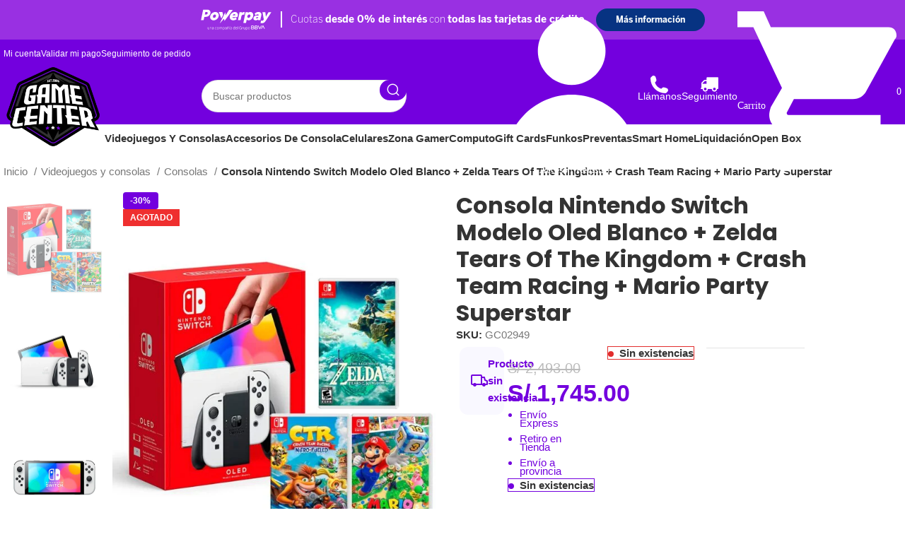

--- FILE ---
content_type: text/html; charset=UTF-8
request_url: https://gamecenterperu.com/consola-nintendo-switch-modelo-oled-blanco-zelda-tears-of-the-kingdom-crash-team-racing-mario-party-superstar/
body_size: 92654
content:
<!DOCTYPE html><html lang="es"><head><script data-no-optimize="1">var litespeed_docref=sessionStorage.getItem("litespeed_docref");litespeed_docref&&(Object.defineProperty(document,"referrer",{get:function(){return litespeed_docref}}),sessionStorage.removeItem("litespeed_docref"));</script> <meta charset="UTF-8"><link rel="profile" href="https://gmpg.org/xfn/11"><link rel="pingback" href="https://gamecenterperu.com/xmlrpc.php"> <script id="rt-powerpay" src="https://components-bnpl-pe-bbva-production.moprestamo.com/cdn/dist/powerpay-components/powerpay-components.esm.js" type="module"></script> <meta name='robots' content='index, follow, max-image-preview:large, max-snippet:-1, max-video-preview:-1' /> <script data-cfasync="false" data-pagespeed-no-defer>var gtm4wp_datalayer_name = "dataLayer";
	var dataLayer = dataLayer || [];
	const gtm4wp_use_sku_instead = 1;
	const gtm4wp_currency = 'PEN';
	const gtm4wp_product_per_impression = 10;
	const gtm4wp_clear_ecommerce = false;
	const gtm4wp_datalayer_max_timeout = 2000;

	const gtm4wp_scrollerscript_debugmode         = false;
	const gtm4wp_scrollerscript_callbacktime      = 100;
	const gtm4wp_scrollerscript_readerlocation    = 150;
	const gtm4wp_scrollerscript_contentelementid  = "content";
	const gtm4wp_scrollerscript_scannertime       = 60;</script>  <script id="google_gtagjs-js-consent-mode-data-layer" type="litespeed/javascript">window.dataLayerPYS=window.dataLayerPYS||[];function gtag(){dataLayerPYS.push(arguments)}
gtag('consent','default',{"ad_personalization":"denied","ad_storage":"denied","ad_user_data":"denied","analytics_storage":"denied","functionality_storage":"denied","security_storage":"denied","personalization_storage":"denied","region":["AT","BE","BG","CH","CY","CZ","DE","DK","EE","ES","FI","FR","GB","GR","HR","HU","IE","IS","IT","LI","LT","LU","LV","MT","NL","NO","PL","PT","RO","SE","SI","SK"],"wait_for_update":500});window._googlesitekitConsentCategoryMap={"statistics":["analytics_storage"],"marketing":["ad_storage","ad_user_data","ad_personalization"],"functional":["functionality_storage","security_storage"],"preferences":["personalization_storage"]};window._googlesitekitConsents={"ad_personalization":"denied","ad_storage":"denied","ad_user_data":"denied","analytics_storage":"denied","functionality_storage":"denied","security_storage":"denied","personalization_storage":"denied","region":["AT","BE","BG","CH","CY","CZ","DE","DK","EE","ES","FI","FR","GB","GR","HR","HU","IE","IS","IT","LI","LT","LU","LV","MT","NL","NO","PL","PT","RO","SE","SI","SK"],"wait_for_update":500}</script>  <script data-cfasync="false" data-pagespeed-no-defer>window.dataLayerPYS = window.dataLayerPYS || [];</script> <title>Consola Nintendo Switch Modelo Oled Blanco + Zelda Tears Of The Kingdom + Crash Team Racing + Mario Party Superstar - Game Center SAC</title><meta name="description" content="LANZAMIENTO: 8 de octubre 2021MODELO: Nintendo Switch OledCOLOR: BlancoCAPACIDAD: 64gbTIPO: Consola HibridaSolo se emite boleta de venta" /><link rel="canonical" href="https://gamecenterperu.com/consolas-nintendo-switch-oled/consola-nintendo-switch-modelo-oled-blanco-zelda-tears-of-the-kingdom-crash-team-racing-mario-party-superstar/" /><meta property="og:locale" content="es_ES" /><meta property="og:type" content="product" /><meta property="og:title" content="Consola Nintendo Switch Modelo Oled Blanco + Zelda Tears Of The Kingdom + Crash Team Racing + Mario Party Superstar" /><meta property="og:description" content="LANZAMIENTO: 8 de octubre 2021MODELO: Nintendo Switch OledCOLOR: BlancoCAPACIDAD: 64gbTIPO: Consola HibridaSolo se emite boleta de venta" /><meta property="og:url" content="https://gamecenterperu.com/consolas-nintendo-switch-oled/consola-nintendo-switch-modelo-oled-blanco-zelda-tears-of-the-kingdom-crash-team-racing-mario-party-superstar/" /><meta property="og:site_name" content="Game Center SAC" /><meta property="article:modified_time" content="2025-10-23T17:27:38+00:00" /><meta property="og:image" content="https://gamecenterperu.com/wp-content/uploads/2023/11/GC02949.jpg" /><meta property="og:image:width" content="1500" /><meta property="og:image:height" content="1500" /><meta property="og:image:type" content="image/jpeg" /><meta property="og:image" content="https://gamecenterperu.com/wp-content/uploads/2023/11/GC02949_1.jpg" /><meta property="og:image:width" content="1500" /><meta property="og:image:height" content="1500" /><meta property="og:image:type" content="image/jpeg" /><meta property="og:image" content="https://gamecenterperu.com/wp-content/uploads/2023/11/GC02949_2.jpg" /><meta property="og:image:width" content="1500" /><meta property="og:image:height" content="1500" /><meta property="og:image:type" content="image/jpeg" /><meta property="og:image" content="https://gamecenterperu.com/wp-content/uploads/2023/11/GC02949_3.jpg" /><meta property="og:image:width" content="1500" /><meta property="og:image:height" content="1500" /><meta property="og:image:type" content="image/jpeg" /><meta property="og:image" content="https://gamecenterperu.com/wp-content/uploads/2023/11/GC02949_4.jpg" /><meta property="og:image:width" content="1500" /><meta property="og:image:height" content="1500" /><meta property="og:image:type" content="image/jpeg" /><meta name="twitter:card" content="summary_large_image" /><meta name="twitter:label1" content="Precio" /><meta name="twitter:data1" content="S/&nbsp;1,745.00" /><meta name="twitter:label2" content="Disponibilidad" /><meta name="twitter:data2" content="Sin existencias" /> <script type="application/ld+json" class="yoast-schema-graph">{"@context":"https://schema.org","@graph":[{"@type":["WebPage","ItemPage"],"@id":"https://gamecenterperu.com/consolas-nintendo-switch-oled/consola-nintendo-switch-modelo-oled-blanco-zelda-tears-of-the-kingdom-crash-team-racing-mario-party-superstar/","url":"https://gamecenterperu.com/consolas-nintendo-switch-oled/consola-nintendo-switch-modelo-oled-blanco-zelda-tears-of-the-kingdom-crash-team-racing-mario-party-superstar/","name":"Consola Nintendo Switch Modelo Oled Blanco + Zelda Tears Of The Kingdom + Crash Team Racing + Mario Party Superstar - Game Center SAC","isPartOf":{"@id":"https://gamecenterperu.com/#website"},"primaryImageOfPage":{"@id":"https://gamecenterperu.com/consolas-nintendo-switch-oled/consola-nintendo-switch-modelo-oled-blanco-zelda-tears-of-the-kingdom-crash-team-racing-mario-party-superstar/#primaryimage"},"image":{"@id":"https://gamecenterperu.com/consolas-nintendo-switch-oled/consola-nintendo-switch-modelo-oled-blanco-zelda-tears-of-the-kingdom-crash-team-racing-mario-party-superstar/#primaryimage"},"thumbnailUrl":"https://gamecenterperu.com/wp-content/uploads/2023/11/GC02949.jpg","breadcrumb":{"@id":"https://gamecenterperu.com/consolas-nintendo-switch-oled/consola-nintendo-switch-modelo-oled-blanco-zelda-tears-of-the-kingdom-crash-team-racing-mario-party-superstar/#breadcrumb"},"inLanguage":"es","potentialAction":{"@type":"BuyAction","target":"https://gamecenterperu.com/consolas-nintendo-switch-oled/consola-nintendo-switch-modelo-oled-blanco-zelda-tears-of-the-kingdom-crash-team-racing-mario-party-superstar/"}},{"@type":"ImageObject","inLanguage":"es","@id":"https://gamecenterperu.com/consolas-nintendo-switch-oled/consola-nintendo-switch-modelo-oled-blanco-zelda-tears-of-the-kingdom-crash-team-racing-mario-party-superstar/#primaryimage","url":"https://gamecenterperu.com/wp-content/uploads/2023/11/GC02949.jpg","contentUrl":"https://gamecenterperu.com/wp-content/uploads/2023/11/GC02949.jpg","width":1500,"height":1500},{"@type":"BreadcrumbList","@id":"https://gamecenterperu.com/consolas-nintendo-switch-oled/consola-nintendo-switch-modelo-oled-blanco-zelda-tears-of-the-kingdom-crash-team-racing-mario-party-superstar/#breadcrumb","itemListElement":[{"@type":"ListItem","position":1,"name":"Portada","item":"https://gamecenterperu.com/"},{"@type":"ListItem","position":2,"name":"Productos"},{"@type":"ListItem","position":3,"name":"Consola Nintendo Switch Modelo Oled Blanco + Zelda Tears Of The Kingdom + Crash Team Racing + Mario Party Superstar"}]},{"@type":"WebSite","@id":"https://gamecenterperu.com/#website","url":"https://gamecenterperu.com/","name":"Game Center SAC","description":"Compra lo último en videojuegos para PS5, PS4, Xbox y  Nintendo Switch, consolas con ofertas exclusivas en Game Center SAC. Envío a todo Perú.","publisher":{"@id":"https://gamecenterperu.com/#organization"},"potentialAction":[{"@type":"SearchAction","target":{"@type":"EntryPoint","urlTemplate":"https://gamecenterperu.com/?s={search_term_string}"},"query-input":"required name=search_term_string"}],"inLanguage":"es"},{"@type":"Organization","@id":"https://gamecenterperu.com/#organization","name":"Game Center SAC","url":"https://gamecenterperu.com/","logo":{"@type":"ImageObject","inLanguage":"es","@id":"https://gamecenterperu.com/#/schema/logo/image/","url":"https://gamecenterperu.com/wp-content/uploads/2023/09/cropped-Logo-Game-Center-2023.png","contentUrl":"https://gamecenterperu.com/wp-content/uploads/2023/09/cropped-Logo-Game-Center-2023.png","width":512,"height":512,"caption":"Game Center SAC"},"image":{"@id":"https://gamecenterperu.com/#/schema/logo/image/"},"sameAs":["https://www.facebook.com/gamecentersac","https://www.instagram.com/gamecenterlatam/"]}]}</script> <meta property="product:price:amount" content="1745.00" /><meta property="product:price:currency" content="PEN" /><meta property="og:availability" content="out of stock" /><meta property="product:availability" content="out of stock" /><meta property="product:retailer_item_id" content="GC02949" /><meta property="product:condition" content="new" />
 <script type='application/javascript'  id='pys-version-script'>console.log('PixelYourSite Free version 11.1.5.1');</script> <link rel='dns-prefetch' href='//www.googletagmanager.com' /><link rel='dns-prefetch' href='//fonts.googleapis.com' /><link rel="alternate" type="application/rss+xml" title="Game Center SAC &raquo; Feed" href="https://gamecenterperu.com/feed/" /><link rel="alternate" type="application/rss+xml" title="Game Center SAC &raquo; Feed de los comentarios" href="https://gamecenterperu.com/comments/feed/" /><link rel="alternate" type="application/rss+xml" title="Game Center SAC &raquo; Comentario Consola Nintendo Switch Modelo Oled Blanco + Zelda Tears Of The Kingdom + Crash Team Racing + Mario Party Superstar del feed" href="https://gamecenterperu.com/consolas-nintendo-switch-oled/consola-nintendo-switch-modelo-oled-blanco-zelda-tears-of-the-kingdom-crash-team-racing-mario-party-superstar/feed/" /><link rel="alternate" title="oEmbed (JSON)" type="application/json+oembed" href="https://gamecenterperu.com/wp-json/oembed/1.0/embed?url=https%3A%2F%2Fgamecenterperu.com%2Fconsolas-nintendo-switch-oled%2Fconsola-nintendo-switch-modelo-oled-blanco-zelda-tears-of-the-kingdom-crash-team-racing-mario-party-superstar%2F" /><link rel="alternate" title="oEmbed (XML)" type="text/xml+oembed" href="https://gamecenterperu.com/wp-json/oembed/1.0/embed?url=https%3A%2F%2Fgamecenterperu.com%2Fconsolas-nintendo-switch-oled%2Fconsola-nintendo-switch-modelo-oled-blanco-zelda-tears-of-the-kingdom-crash-team-racing-mario-party-superstar%2F&#038;format=xml" /><style id='wp-img-auto-sizes-contain-inline-css' type='text/css'>img:is([sizes=auto i],[sizes^="auto," i]){contain-intrinsic-size:3000px 1500px}
/*# sourceURL=wp-img-auto-sizes-contain-inline-css */</style><link data-optimized="2" rel="stylesheet" href="https://gamecenterperu.com/wp-content/litespeed/css/db48cd4b1f7d4ccc98930467410d95fb.css?ver=cda3b" /><style id='berocket_products_label_style-inline-css' type='text/css'>.berocket_better_labels:before,
        .berocket_better_labels:after {
            clear: both;
            content: " ";
            display: block;
        }
        .berocket_better_labels.berocket_better_labels_image {
            position: absolute!important;
            top: 0px!important;
            bottom: 0px!important;
            left: 0px!important;
            right: 0px!important;
            pointer-events: none;
        }
        .berocket_better_labels.berocket_better_labels_image * {
            pointer-events: none;
        }
        .berocket_better_labels.berocket_better_labels_image img,
        .berocket_better_labels.berocket_better_labels_image .fa,
        .berocket_better_labels.berocket_better_labels_image .berocket_color_label,
        .berocket_better_labels.berocket_better_labels_image .berocket_image_background,
        .berocket_better_labels .berocket_better_labels_line .br_alabel,
        .berocket_better_labels .berocket_better_labels_line .br_alabel span {
            pointer-events: all;
        }
        .berocket_better_labels .berocket_color_label,
        .br_alabel .berocket_color_label {
            width: 100%;
            height: 100%;
            display: block;
        }
        .berocket_better_labels .berocket_better_labels_position_left {
            text-align:left;
            float: left;
            clear: left;
        }
        .berocket_better_labels .berocket_better_labels_position_center {
            text-align:center;
        }
        .berocket_better_labels .berocket_better_labels_position_right {
            text-align:right;
            float: right;
            clear: right;
        }
        .berocket_better_labels.berocket_better_labels_label {
            clear: both
        }
        .berocket_better_labels .berocket_better_labels_line {
            line-height: 1px;
        }
        .berocket_better_labels.berocket_better_labels_label .berocket_better_labels_line {
            clear: none;
        }
        .berocket_better_labels .berocket_better_labels_position_left .berocket_better_labels_line {
            clear: left;
        }
        .berocket_better_labels .berocket_better_labels_position_right .berocket_better_labels_line {
            clear: right;
        }
        .berocket_better_labels .berocket_better_labels_line .br_alabel {
            display: inline-block;
            position: relative;
            top: 0!important;
            left: 0!important;
            right: 0!important;
            line-height: 1px;
        }.berocket_better_labels .berocket_better_labels_position {
                display: flex;
                flex-direction: column;
            }
            .berocket_better_labels .berocket_better_labels_position.berocket_better_labels_position_left {
                align-items: start;
            }
            .berocket_better_labels .berocket_better_labels_position.berocket_better_labels_position_right {
                align-items: end;
            }
            .rtl .berocket_better_labels .berocket_better_labels_position.berocket_better_labels_position_left {
                align-items: end;
            }
            .rtl .berocket_better_labels .berocket_better_labels_position.berocket_better_labels_position_right {
                align-items: start;
            }
            .berocket_better_labels .berocket_better_labels_position.berocket_better_labels_position_center {
                align-items: center;
            }
            .berocket_better_labels .berocket_better_labels_position .berocket_better_labels_inline {
                display: flex;
                align-items: start;
            }
/*# sourceURL=berocket_products_label_style-inline-css */</style><style id='safe-svg-svg-icon-style-inline-css' type='text/css'>.safe-svg-cover{text-align:center}.safe-svg-cover .safe-svg-inside{display:inline-block;max-width:100%}.safe-svg-cover svg{fill:currentColor;height:100%;max-height:100%;max-width:100%;width:100%}

/*# sourceURL=https://gamecenterperu.com/wp-content/plugins/safe-svg/dist/safe-svg-block-frontend.css */</style><style id='woocommerce-inline-inline-css' type='text/css'>.woocommerce form .form-row .required { visibility: visible; }
/*# sourceURL=woocommerce-inline-inline-css */</style><style id='woofc-frontend-inline-css' type='text/css'>.woofc-area.woofc-style-01 .woofc-inner, .woofc-area.woofc-style-03 .woofc-inner, .woofc-area.woofc-style-02 .woofc-area-bot .woofc-action .woofc-action-inner > div a:hover, .woofc-area.woofc-style-04 .woofc-area-bot .woofc-action .woofc-action-inner > div a:hover {
                            background-color: #7300de;
                        }

                        .woofc-area.woofc-style-01 .woofc-area-bot .woofc-action .woofc-action-inner > div a, .woofc-area.woofc-style-02 .woofc-area-bot .woofc-action .woofc-action-inner > div a, .woofc-area.woofc-style-03 .woofc-area-bot .woofc-action .woofc-action-inner > div a, .woofc-area.woofc-style-04 .woofc-area-bot .woofc-action .woofc-action-inner > div a {
                            outline: none;
                            color: #7300de;
                        }

                        .woofc-area.woofc-style-02 .woofc-area-bot .woofc-action .woofc-action-inner > div a, .woofc-area.woofc-style-04 .woofc-area-bot .woofc-action .woofc-action-inner > div a {
                            border-color: #7300de;
                        }

                        .woofc-area.woofc-style-05 .woofc-inner{
                            background-color: #7300de;
                            background-image: url('');
                            background-size: cover;
                            background-position: center;
                            background-repeat: no-repeat;
                        }
                        
                        .woofc-count span {
                            background-color: #7300de;
                        }
/*# sourceURL=woofc-frontend-inline-css */</style> <script id="jquery-core-js-extra" type="litespeed/javascript">var pysFacebookRest={"restApiUrl":"https://gamecenterperu.com/wp-json/pys-facebook/v1/event","debug":""}</script> <script type="litespeed/javascript" data-src="https://gamecenterperu.com/wp-includes/js/jquery/jquery.min.js" id="jquery-core-js"></script> <script id="jquery-js-after" type="litespeed/javascript">window.addEventListener('load',function(){setTimeout(function(){var moProductPageElement=document.querySelector('mo-product-page');if(moProductPageElement){var shadowRoot=moProductPageElement.shadowRoot;if(shadowRoot){var moProductPage=shadowRoot.querySelector('.mo-product-page');if(moProductPage){setTimeout(function(){moProductPage.style.maxWidth='-webkit-fill-available';moProductPage.style.borderRadius='5px';moProductPage.style.display='inline-flex'},1000)}}}},100)})</script> <script id="wfco-utm-tracking-js-extra" type="litespeed/javascript">var wffnUtm={"utc_offset":"-300","site_url":"https://gamecenterperu.com","genericParamEvents":"{\"user_roles\":\"guest\",\"plugin\":\"Funnel Builder\"}","cookieKeys":["flt","timezone","is_mobile","browser","fbclid","gclid","referrer","fl_url","utm_source","utm_medium","utm_campaign","utm_term","utm_content"],"excludeDomain":["paypal.com","klarna.com","quickpay.net"]}</script> <script id="tt4b_ajax_script-js-extra" type="litespeed/javascript">var tt4b_script_vars={"pixel_code":"CHP4063C77UCDSLJ59D0","currency":"PEN","country":"PE","advanced_matching":"1"}</script> <script id="wc-add-to-cart-js-extra" type="litespeed/javascript">var wc_add_to_cart_params={"ajax_url":"/wp-admin/admin-ajax.php","wc_ajax_url":"/?wc-ajax=%%endpoint%%","i18n_view_cart":"Ver carrito","cart_url":"https://gamecenterperu.com/carrito-de-compras/","is_cart":"","cart_redirect_after_add":"no"}</script> <script id="wc-single-product-js-extra" type="litespeed/javascript">var wc_single_product_params={"i18n_required_rating_text":"Por favor elige una puntuaci\u00f3n","i18n_rating_options":["1 de 5 estrellas","2 de 5 estrellas","3 de 5 estrellas","4 de 5 estrellas","5 de 5 estrellas"],"i18n_product_gallery_trigger_text":"Ver galer\u00eda de im\u00e1genes a pantalla completa","review_rating_required":"yes","flexslider":{"rtl":!1,"animation":"slide","smoothHeight":!0,"directionNav":!1,"controlNav":"thumbnails","slideshow":!1,"animationSpeed":500,"animationLoop":!1,"allowOneSlide":!1},"zoom_enabled":"","zoom_options":[],"photoswipe_enabled":"","photoswipe_options":{"shareEl":!1,"closeOnScroll":!1,"history":!1,"hideAnimationDuration":0,"showAnimationDuration":0},"flexslider_enabled":""}</script> <script id="wt-smart-coupon-for-woo-js-extra" type="litespeed/javascript">var WTSmartCouponOBJ={"ajaxurl":"https://gamecenterperu.com/wp-admin/admin-ajax.php","wc_ajax_url":"https://gamecenterperu.com/?wc-ajax=","nonces":{"public":"a0b7c361b7","apply_coupon":"d2586dd3e3"},"labels":{"please_wait":"Please wait...","choose_variation":"Please choose a variation","error":"Error !!!"},"shipping_method":[],"payment_method":"","is_cart":""}</script> <script id="woo-conditional-shipping-js-js-extra" type="litespeed/javascript">var conditional_shipping_settings={"trigger_fields":[]}</script> <script id="kodewp_payment_qr-js-extra" type="litespeed/javascript">var kwajaxurl={"ajaxurl":"https://gamecenterperu.com/wp-admin/admin-ajax.php"};var kwp_translate={"kwp_pqr_btn_continue":"Continue","kwp_pqr_upload_images":"Please only upload images"}</script> <script id="pys-js-extra" type="litespeed/javascript">var pysOptions={"staticEvents":{"facebook":{"woo_view_content":[{"delay":0,"type":"static","name":"ViewContent","pixelIds":["924568282140026"],"eventID":"01827004-02bc-4746-a05c-6bff3f428336","params":{"content_ids":["56810"],"content_type":"product","content_name":"Consola Nintendo Switch Modelo Oled Blanco + Zelda Tears Of The Kingdom + Crash Team Racing + Mario Party Superstar","category_name":"Consolas, Consolas Nintendo Switch Oled","value":"1745","currency":"PEN","contents":[{"id":"56810","quantity":1}],"product_price":"1745","page_title":"Consola Nintendo Switch Modelo Oled Blanco + Zelda Tears Of The Kingdom + Crash Team Racing + Mario Party Superstar","post_type":"product","post_id":56810,"plugin":"PixelYourSite","user_role":"guest","event_url":"gamecenterperu.com/consola-nintendo-switch-modelo-oled-blanco-zelda-tears-of-the-kingdom-crash-team-racing-mario-party-superstar/"},"e_id":"woo_view_content","ids":[],"hasTimeWindow":!1,"timeWindow":0,"woo_order":"","edd_order":""}],"init_event":[{"delay":0,"type":"static","ajaxFire":!1,"name":"PageView","pixelIds":["924568282140026"],"eventID":"cddfbc48-d9c2-4d2f-9609-744e793b0aa8","params":{"page_title":"Consola Nintendo Switch Modelo Oled Blanco + Zelda Tears Of The Kingdom + Crash Team Racing + Mario Party Superstar","post_type":"product","post_id":56810,"plugin":"PixelYourSite","user_role":"guest","event_url":"gamecenterperu.com/consola-nintendo-switch-modelo-oled-blanco-zelda-tears-of-the-kingdom-crash-team-racing-mario-party-superstar/"},"e_id":"init_event","ids":[],"hasTimeWindow":!1,"timeWindow":0,"woo_order":"","edd_order":""}]},"ga":{"woo_view_content":[{"delay":0,"type":"static","name":"view_item","trackingIds":["G-BDTQJLZC5W G-BDTQJLZC5W"],"eventID":"01827004-02bc-4746-a05c-6bff3f428336","params":{"event_category":"ecommerce","currency":"PEN","items":[{"item_id":"56810","item_name":"Consola Nintendo Switch Modelo Oled Blanco + Zelda Tears Of The Kingdom + Crash Team Racing + Mario Party Superstar","quantity":1,"price":"1745","item_category":"Consolas Nintendo Switch Oled","item_category2":"Consolas"}],"value":"1745","page_title":"Consola Nintendo Switch Modelo Oled Blanco + Zelda Tears Of The Kingdom + Crash Team Racing + Mario Party Superstar","post_type":"product","post_id":56810,"plugin":"PixelYourSite","user_role":"guest","event_url":"gamecenterperu.com/consola-nintendo-switch-modelo-oled-blanco-zelda-tears-of-the-kingdom-crash-team-racing-mario-party-superstar/"},"e_id":"woo_view_content","ids":[],"hasTimeWindow":!1,"timeWindow":0,"pixelIds":[],"woo_order":"","edd_order":""}]}},"dynamicEvents":{"automatic_event_form":{"facebook":{"delay":0,"type":"dyn","name":"Form","pixelIds":["924568282140026"],"eventID":"979369c3-8977-40d6-9f54-6373a22fd1b6","params":{"page_title":"Consola Nintendo Switch Modelo Oled Blanco + Zelda Tears Of The Kingdom + Crash Team Racing + Mario Party Superstar","post_type":"product","post_id":56810,"plugin":"PixelYourSite","user_role":"guest","event_url":"gamecenterperu.com/consola-nintendo-switch-modelo-oled-blanco-zelda-tears-of-the-kingdom-crash-team-racing-mario-party-superstar/"},"e_id":"automatic_event_form","ids":[],"hasTimeWindow":!1,"timeWindow":0,"woo_order":"","edd_order":""},"ga":{"delay":0,"type":"dyn","name":"Form","trackingIds":["G-BDTQJLZC5W G-BDTQJLZC5W"],"eventID":"979369c3-8977-40d6-9f54-6373a22fd1b6","params":{"page_title":"Consola Nintendo Switch Modelo Oled Blanco + Zelda Tears Of The Kingdom + Crash Team Racing + Mario Party Superstar","post_type":"product","post_id":56810,"plugin":"PixelYourSite","user_role":"guest","event_url":"gamecenterperu.com/consola-nintendo-switch-modelo-oled-blanco-zelda-tears-of-the-kingdom-crash-team-racing-mario-party-superstar/"},"e_id":"automatic_event_form","ids":[],"hasTimeWindow":!1,"timeWindow":0,"pixelIds":[],"woo_order":"","edd_order":""}},"automatic_event_download":{"facebook":{"delay":0,"type":"dyn","name":"Download","extensions":["","doc","exe","js","pdf","ppt","tgz","zip","xls"],"pixelIds":["924568282140026"],"eventID":"c9cc651d-e40c-48a7-833a-44cc02de481f","params":{"page_title":"Consola Nintendo Switch Modelo Oled Blanco + Zelda Tears Of The Kingdom + Crash Team Racing + Mario Party Superstar","post_type":"product","post_id":56810,"plugin":"PixelYourSite","user_role":"guest","event_url":"gamecenterperu.com/consola-nintendo-switch-modelo-oled-blanco-zelda-tears-of-the-kingdom-crash-team-racing-mario-party-superstar/"},"e_id":"automatic_event_download","ids":[],"hasTimeWindow":!1,"timeWindow":0,"woo_order":"","edd_order":""},"ga":{"delay":0,"type":"dyn","name":"Download","extensions":["","doc","exe","js","pdf","ppt","tgz","zip","xls"],"trackingIds":["G-BDTQJLZC5W G-BDTQJLZC5W"],"eventID":"c9cc651d-e40c-48a7-833a-44cc02de481f","params":{"page_title":"Consola Nintendo Switch Modelo Oled Blanco + Zelda Tears Of The Kingdom + Crash Team Racing + Mario Party Superstar","post_type":"product","post_id":56810,"plugin":"PixelYourSite","user_role":"guest","event_url":"gamecenterperu.com/consola-nintendo-switch-modelo-oled-blanco-zelda-tears-of-the-kingdom-crash-team-racing-mario-party-superstar/"},"e_id":"automatic_event_download","ids":[],"hasTimeWindow":!1,"timeWindow":0,"pixelIds":[],"woo_order":"","edd_order":""}},"automatic_event_comment":{"facebook":{"delay":0,"type":"dyn","name":"Comment","pixelIds":["924568282140026"],"eventID":"0276bf3c-2251-42c7-8e30-a7c480cfd09a","params":{"page_title":"Consola Nintendo Switch Modelo Oled Blanco + Zelda Tears Of The Kingdom + Crash Team Racing + Mario Party Superstar","post_type":"product","post_id":56810,"plugin":"PixelYourSite","user_role":"guest","event_url":"gamecenterperu.com/consola-nintendo-switch-modelo-oled-blanco-zelda-tears-of-the-kingdom-crash-team-racing-mario-party-superstar/"},"e_id":"automatic_event_comment","ids":[],"hasTimeWindow":!1,"timeWindow":0,"woo_order":"","edd_order":""},"ga":{"delay":0,"type":"dyn","name":"Comment","trackingIds":["G-BDTQJLZC5W G-BDTQJLZC5W"],"eventID":"0276bf3c-2251-42c7-8e30-a7c480cfd09a","params":{"page_title":"Consola Nintendo Switch Modelo Oled Blanco + Zelda Tears Of The Kingdom + Crash Team Racing + Mario Party Superstar","post_type":"product","post_id":56810,"plugin":"PixelYourSite","user_role":"guest","event_url":"gamecenterperu.com/consola-nintendo-switch-modelo-oled-blanco-zelda-tears-of-the-kingdom-crash-team-racing-mario-party-superstar/"},"e_id":"automatic_event_comment","ids":[],"hasTimeWindow":!1,"timeWindow":0,"pixelIds":[],"woo_order":"","edd_order":""}},"automatic_event_scroll":{"facebook":{"delay":0,"type":"dyn","name":"PageScroll","scroll_percent":30,"pixelIds":["924568282140026"],"eventID":"d811281b-515b-47fe-909a-1e87dee79c50","params":{"page_title":"Consola Nintendo Switch Modelo Oled Blanco + Zelda Tears Of The Kingdom + Crash Team Racing + Mario Party Superstar","post_type":"product","post_id":56810,"plugin":"PixelYourSite","user_role":"guest","event_url":"gamecenterperu.com/consola-nintendo-switch-modelo-oled-blanco-zelda-tears-of-the-kingdom-crash-team-racing-mario-party-superstar/"},"e_id":"automatic_event_scroll","ids":[],"hasTimeWindow":!1,"timeWindow":0,"woo_order":"","edd_order":""},"ga":{"delay":0,"type":"dyn","name":"PageScroll","scroll_percent":30,"trackingIds":["G-BDTQJLZC5W G-BDTQJLZC5W"],"eventID":"d811281b-515b-47fe-909a-1e87dee79c50","params":{"page_title":"Consola Nintendo Switch Modelo Oled Blanco + Zelda Tears Of The Kingdom + Crash Team Racing + Mario Party Superstar","post_type":"product","post_id":56810,"plugin":"PixelYourSite","user_role":"guest","event_url":"gamecenterperu.com/consola-nintendo-switch-modelo-oled-blanco-zelda-tears-of-the-kingdom-crash-team-racing-mario-party-superstar/"},"e_id":"automatic_event_scroll","ids":[],"hasTimeWindow":!1,"timeWindow":0,"pixelIds":[],"woo_order":"","edd_order":""}},"automatic_event_time_on_page":{"facebook":{"delay":0,"type":"dyn","name":"TimeOnPage","time_on_page":30,"pixelIds":["924568282140026"],"eventID":"69c597d8-9c10-4287-84c6-c3a0fc73f566","params":{"page_title":"Consola Nintendo Switch Modelo Oled Blanco + Zelda Tears Of The Kingdom + Crash Team Racing + Mario Party Superstar","post_type":"product","post_id":56810,"plugin":"PixelYourSite","user_role":"guest","event_url":"gamecenterperu.com/consola-nintendo-switch-modelo-oled-blanco-zelda-tears-of-the-kingdom-crash-team-racing-mario-party-superstar/"},"e_id":"automatic_event_time_on_page","ids":[],"hasTimeWindow":!1,"timeWindow":0,"woo_order":"","edd_order":""},"ga":{"delay":0,"type":"dyn","name":"TimeOnPage","time_on_page":30,"trackingIds":["G-BDTQJLZC5W G-BDTQJLZC5W"],"eventID":"69c597d8-9c10-4287-84c6-c3a0fc73f566","params":{"page_title":"Consola Nintendo Switch Modelo Oled Blanco + Zelda Tears Of The Kingdom + Crash Team Racing + Mario Party Superstar","post_type":"product","post_id":56810,"plugin":"PixelYourSite","user_role":"guest","event_url":"gamecenterperu.com/consola-nintendo-switch-modelo-oled-blanco-zelda-tears-of-the-kingdom-crash-team-racing-mario-party-superstar/"},"e_id":"automatic_event_time_on_page","ids":[],"hasTimeWindow":!1,"timeWindow":0,"pixelIds":[],"woo_order":"","edd_order":""}}},"triggerEvents":[],"triggerEventTypes":[],"facebook":{"pixelIds":["924568282140026"],"advancedMatching":{"external_id":"edbbfdfafacedcceebbdfbb"},"advancedMatchingEnabled":!0,"removeMetadata":!1,"wooVariableAsSimple":!1,"serverApiEnabled":!0,"wooCRSendFromServer":!1,"send_external_id":!0,"enabled_medical":!1,"do_not_track_medical_param":["event_url","post_title","page_title","landing_page","content_name","categories","category_name","tags"],"meta_ldu":!1},"ga":{"trackingIds":["G-BDTQJLZC5W G-BDTQJLZC5W"],"commentEventEnabled":!0,"downloadEnabled":!0,"formEventEnabled":!0,"crossDomainEnabled":!1,"crossDomainAcceptIncoming":!1,"crossDomainDomains":[],"isDebugEnabled":["index_0"],"serverContainerUrls":{"G-BDTQJLZC5W G-BDTQJLZC5W":{"enable_server_container":"1","server_container_url":"","transport_url":""}},"additionalConfig":{"G-BDTQJLZC5W G-BDTQJLZC5W":{"first_party_collection":!0}},"disableAdvertisingFeatures":!1,"disableAdvertisingPersonalization":!1,"wooVariableAsSimple":!0,"custom_page_view_event":!1},"debug":"","siteUrl":"https://gamecenterperu.com","ajaxUrl":"https://gamecenterperu.com/wp-admin/admin-ajax.php","ajax_event":"e07dab1098","enable_remove_download_url_param":"1","cookie_duration":"7","last_visit_duration":"60","enable_success_send_form":"","ajaxForServerEvent":"1","ajaxForServerStaticEvent":"1","useSendBeacon":"1","send_external_id":"1","external_id_expire":"180","track_cookie_for_subdomains":"1","google_consent_mode":"1","gdpr":{"ajax_enabled":!1,"all_disabled_by_api":!1,"facebook_disabled_by_api":!1,"analytics_disabled_by_api":!1,"google_ads_disabled_by_api":!1,"pinterest_disabled_by_api":!1,"bing_disabled_by_api":!1,"reddit_disabled_by_api":!1,"externalID_disabled_by_api":!1,"facebook_prior_consent_enabled":!0,"analytics_prior_consent_enabled":!0,"google_ads_prior_consent_enabled":null,"pinterest_prior_consent_enabled":!0,"bing_prior_consent_enabled":!0,"cookiebot_integration_enabled":!1,"cookiebot_facebook_consent_category":"marketing","cookiebot_analytics_consent_category":"statistics","cookiebot_tiktok_consent_category":"marketing","cookiebot_google_ads_consent_category":"marketing","cookiebot_pinterest_consent_category":"marketing","cookiebot_bing_consent_category":"marketing","consent_magic_integration_enabled":!1,"real_cookie_banner_integration_enabled":!1,"cookie_notice_integration_enabled":!1,"cookie_law_info_integration_enabled":!1,"analytics_storage":{"enabled":!0,"value":"granted","filter":!1},"ad_storage":{"enabled":!0,"value":"granted","filter":!1},"ad_user_data":{"enabled":!0,"value":"granted","filter":!1},"ad_personalization":{"enabled":!0,"value":"granted","filter":!1}},"cookie":{"disabled_all_cookie":!1,"disabled_start_session_cookie":!1,"disabled_advanced_form_data_cookie":!1,"disabled_landing_page_cookie":!1,"disabled_first_visit_cookie":!1,"disabled_trafficsource_cookie":!1,"disabled_utmTerms_cookie":!1,"disabled_utmId_cookie":!1},"tracking_analytics":{"TrafficSource":"direct","TrafficLanding":"undefined","TrafficUtms":[],"TrafficUtmsId":[]},"GATags":{"ga_datalayer_type":"default","ga_datalayer_name":"dataLayerPYS"},"woo":{"enabled":!0,"enabled_save_data_to_orders":!0,"addToCartOnButtonEnabled":!0,"addToCartOnButtonValueEnabled":!0,"addToCartOnButtonValueOption":"price","singleProductId":56810,"removeFromCartSelector":"form.woocommerce-cart-form .remove","addToCartCatchMethod":"add_cart_hook","is_order_received_page":!1,"containOrderId":!1},"edd":{"enabled":!1},"cache_bypass":"1769168240"}</script>  <script type="litespeed/javascript" data-src="https://www.googletagmanager.com/gtag/js?id=GT-WVXS6DLL&l=dataLayerPYS" id="google_gtagjs-js"></script> <script id="google_gtagjs-js-after" type="litespeed/javascript">window.dataLayerPYS=window.dataLayerPYS||[];function gtag(){dataLayerPYS.push(arguments)}
gtag("set","linker",{"domains":["gamecenterperu.com"]});gtag("js",new Date());gtag("set","developer_id.dZTNiMT",!0);gtag("config","GT-WVXS6DLL",{"googlesitekit_post_type":"product"});gtag("config","AW-469872549");window._googlesitekit=window._googlesitekit||{};window._googlesitekit.throttledEvents=[];window._googlesitekit.gtagEvent=(name,data)=>{var key=JSON.stringify({name,data});if(!!window._googlesitekit.throttledEvents[key]){return}window._googlesitekit.throttledEvents[key]=!0;setTimeout(()=>{delete window._googlesitekit.throttledEvents[key]},5);gtag("event",name,{...data,event_source:"site-kit"})}</script> <link rel="https://api.w.org/" href="https://gamecenterperu.com/wp-json/" /><link rel="alternate" title="JSON" type="application/json" href="https://gamecenterperu.com/wp-json/wp/v2/product/56810" /><link rel="EditURI" type="application/rsd+xml" title="RSD" href="https://gamecenterperu.com/xmlrpc.php?rsd" /><meta name="generator" content="WordPress 6.9" /><meta name="generator" content="WooCommerce 10.4.3" /><link rel='shortlink' href='https://gamecenterperu.com/?p=56810' /><style>.product .images {position: relative;}</style><meta name="generator" content="Site Kit by Google 1.168.0" />
 <script type="litespeed/javascript" data-src="https://www.googletagmanager.com/gtag/js?id=AW-469872549&l=dataLayerPYS"></script> <script type="litespeed/javascript">window.dataLayerPYS=window.dataLayerPYS||[];function gtag(){dataLayerPYS.push(arguments)}gtag('js',new Date());gtag('config','AW-469872549')</script>  <script type="litespeed/javascript" data-src="https://www.googletagmanager.com/gtag/js?id=AW-469872549&l=dataLayerPYS"></script> <script type="litespeed/javascript">window.dataLayerPYS=window.dataLayerPYS||[];function gtag(){dataLayerPYS.push(arguments)}
gtag('js',new Date());gtag('config','AW-469872549')</script> <meta name="facebook-domain-verification" content="x5wz7is7hdzpdw6z40t8pqjojz90j9" /> <script data-cfasync="false" data-pagespeed-no-defer>var dataLayer_content = {"siteID":0,"siteName":"","pagePostType":"product","pagePostType2":"single-product","pagePostAuthor":"Testing","browserName":"","browserVersion":"","browserEngineName":"","browserEngineVersion":"","osName":"","osVersion":"","deviceType":"bot","deviceManufacturer":"","deviceModel":"","cartContent":{"totals":{"applied_coupons":[],"discount_total":0,"subtotal":0,"total":0},"items":[]},"productRatingCounts":[],"productAverageRating":0,"productReviewCount":0,"productType":"simple","productIsVariable":0};
	dataLayer.push( dataLayer_content );</script> <script data-cfasync="false" data-pagespeed-no-defer>(function(w,d,s,l,i){w[l]=w[l]||[];w[l].push({'gtm.start':
new Date().getTime(),event:'gtm.js'});var f=d.getElementsByTagName(s)[0],
j=d.createElement(s),dl=l!='dataLayer'?'&l='+l:'';j.async=true;j.src=
'//www.googletagmanager.com/gtm.js?id='+i+dl;f.parentNode.insertBefore(j,f);
})(window,document,'script','dataLayer','GTM-N8WN9VZD');</script> <script type="litespeed/javascript">!function(f,b,e,v,n,t,s){if(f.fbq)return;n=f.fbq=function(){n.callMethod?n.callMethod.apply(n,arguments):n.queue.push(arguments)};if(!f._fbq)f._fbq=n;n.push=n;n.loaded=!0;n.version='2.0';n.queue=[];t=b.createElement(e);t.async=!0;t.src=v;s=b.getElementsByTagName(e)[0];s.parentNode.insertBefore(t,s)}(window,document,'script','https://connect.facebook.net/en_US/fbevents.js');fbq('init','181284105708138');fbq('track','PageView')</script> <noscript>
<img
height='1'
width='1'
style='display:none'
src='https://www.facebook.com/tr?id=181284105708138&ev=PageView&noscript=1'
/>
</noscript><meta name="google-site-verification" content="meooRYkORVaYdUOYtykxvfCNkjIXx6bW6G-ykcN__Xc" /><meta name="viewport" content="width=device-width, initial-scale=1.0, maximum-scale=1.0, user-scalable=no">
<noscript><style>.woocommerce-product-gallery{ opacity: 1 !important; }</style></noscript><meta name="google-adsense-platform-account" content="ca-host-pub-2644536267352236"><meta name="google-adsense-platform-domain" content="sitekit.withgoogle.com"><meta name="generator" content="Elementor 3.34.0; features: additional_custom_breakpoints; settings: css_print_method-external, google_font-enabled, font_display-swap"> <script type="litespeed/javascript">!function(f,b,e,v,n,t,s){if(f.fbq)return;n=f.fbq=function(){n.callMethod?n.callMethod.apply(n,arguments):n.queue.push(arguments)};if(!f._fbq)f._fbq=n;n.push=n;n.loaded=!0;n.version='2.0';n.queue=[];t=b.createElement(e);t.async=!0;t.src=v;s=b.getElementsByTagName(e)[0];s.parentNode.insertBefore(t,s)}(window,document,'script','https://connect.facebook.net/en_US/fbevents.js')</script>  <script type="litespeed/javascript">var url=window.location.origin+'?ob=open-bridge';fbq('set','openbridge','924568282140026',url);fbq('init','924568282140026',{},{"agent":"wordpress-6.9-4.1.5"})</script><script type="litespeed/javascript">fbq('track','PageView',[])</script><style type="text/css">.recentcomments a{display:inline !important;padding:0 !important;margin:0 !important;}</style><style>.e-con.e-parent:nth-of-type(n+4):not(.e-lazyloaded):not(.e-no-lazyload),
				.e-con.e-parent:nth-of-type(n+4):not(.e-lazyloaded):not(.e-no-lazyload) * {
					background-image: none !important;
				}
				@media screen and (max-height: 1024px) {
					.e-con.e-parent:nth-of-type(n+3):not(.e-lazyloaded):not(.e-no-lazyload),
					.e-con.e-parent:nth-of-type(n+3):not(.e-lazyloaded):not(.e-no-lazyload) * {
						background-image: none !important;
					}
				}
				@media screen and (max-height: 640px) {
					.e-con.e-parent:nth-of-type(n+2):not(.e-lazyloaded):not(.e-no-lazyload),
					.e-con.e-parent:nth-of-type(n+2):not(.e-lazyloaded):not(.e-no-lazyload) * {
						background-image: none !important;
					}
				}</style> <script type="litespeed/javascript">(function(w,d,s,l,i){w[l]=w[l]||[];w[l].push({'gtm.start':new Date().getTime(),event:'gtm.js'});var f=d.getElementsByTagName(s)[0],j=d.createElement(s),dl=l!='dataLayer'?'&l='+l:'';j.async=!0;j.src='https://www.googletagmanager.com/gtm.js?id='+i+dl;f.parentNode.insertBefore(j,f)})(window,document,'script','dataLayer','GTM-N8WN9VZD')</script> <link rel="icon" href="https://gamecenterperu.com/wp-content/uploads/2023/09/cropped-Logo-Game-Center-2023-150x150.png" sizes="32x32" /><link rel="icon" href="https://gamecenterperu.com/wp-content/uploads/2023/09/cropped-Logo-Game-Center-2023-250x250.png" sizes="192x192" /><link rel="apple-touch-icon" href="https://gamecenterperu.com/wp-content/uploads/2023/09/cropped-Logo-Game-Center-2023-250x250.png" /><meta name="msapplication-TileImage" content="https://gamecenterperu.com/wp-content/uploads/2023/09/cropped-Logo-Game-Center-2023-300x300.png" /><style type="text/css" id="wp-custom-css">/*---MODO ESCRITORIO---*/
/*MENU VISIBLE*/
.whb-sticked .whb-header-bottom .wd-dropdown{
	pointer-events: unset;
  transform: none !important;	
}

/*DISTRITO DE DIRECCIÓN DIFERENTE*/
div input#billing_address_2, div input#shipping_address_2{
	margin-block: 0px 0px!important;
}


/*IMAGEN PRINCIPAL DEL PRODUCTO*/
img.zoomImg{
	width: 800px!important;
	height: 800px!important;
}

/*CENTRAR COLUMNA HORIZONTAL*/
@media (min-width: 1024px){
    .product-home .wd-tabs-header.text-center{
    justify-content: center;
}
	
	
/*TAMAÑO DE LOGO EN*/
	.site-logo{
	  max-height: 150px!important;
    padding-top: 15px!important;
	}
	
	/*TAMAÑO FUENTE DE MENU PRINCIPAL*/
  #menu-primary-menu .nav-link-text{
		font-size: 15px!important;
	}
	
}

/*---MODO TABLET Y MOVIL----*/
/*POP-UP PUM*/
@media(max-width: 1024px){
	.pum-container, .pum-theme-lightbox .pum-container{
		width: 70%!important;
		left: 110px!important;
	}	
}

@media(max-width: 768px){
	.pum-container, .pum-theme-lightbox .pum-container{
		width: 90%!important;
		left: 20px!important;
	}	
}


/*ICONO DE PEDIDOS MOVIL*/
.wd-toolbar-link.wd-tools-element.wd-toolbar-item.wd-tools-custom-icon:nth-child(2) img{
	width: 18px!important;
	height: auto!important;
}

/*ICONO DE SEGUIMIENTO MOVIL*/
.wd-toolbar-link.wd-tools-element.wd-toolbar-item.wd-tools-custom-icon:nth-child(1) img{
	width: 32px!important;
	height: auto!important;
}

/*TAMAÑO DE SVG DE TABS*/
@media (max-width: 1024px){
    .wd-tabs .wd-tabs-header .img-wrapper img{
        width: 80px!important;
        height: auto!important;
    }
	
	  .logitech .wd-tabs .wd-tabs-header .img-wrapper img{
        width: 100px!important;
        height: auto!important;
    }
/*CENTRADO DE SVG DE TABS*/    
    .wd-tabs.tabs-design-simple .wd-tabs-header{
        align-items: center!important;
    }
}

/*---MODO MOVIL----*/
@media (max-width: 768px){
/*TAMAÑO DE SVG DE TABS*/	
	    .wd-tabs .wd-tabs-header .img-wrapper img{
        width: 60px!important;
        height: auto!important;
    }
}

/*BOTÓN CARRITO*/
.wd-tools-element.wd-design-7>a>:is(.wd-tools-inner,.wd-tools-icon){
	background-color: transparent!important
}


/*WHATSAPP, TOP BUTTON, NAVIGATION*/

@media (max-width: 767px){
	.wptwa-toggle{
		bottom: 10%;
		right: 2%;
	}
	
	.scrollToTop.button-show{
		bottom: 20vh !important;
		right: 4.5% !important;
	}
}


/*PRODUCTO EN VARIABLE*/
.woocommerce-variation-add-to-cart.variations_button.woocommerce-variation-add-to-cart-enabled, 

.woocommerce-variation-add-to-cart.variations_button.woocommerce-variation-add-to-cart
{
	display: flex!important;
}

/*ENVIO GRATIS PROD PRINCIPAL*/
.woocommerce .berocket_alabel_id_52955:nth-child(1){
	position: absolute;
	left: 185px!important;
	top: 565px!important
}

/*ENVIO GRATIS RELACIONADO*/ .producto-relacionado.elementor-widget.elementor-widget-wd_products .berocket_alabel_id_52955:nth-child(1){
	position: absolute;
	left: 0px!important;
	top: 90%!important;
}

/*ENVIO GRATIS RECIENTE*/ .producto-reciente.elementor-widget.elementor-widget-wd_products .berocket_alabel_id_52955:nth-child(1){
	position: absolute;
	left: 0px!important;
	top: 99px!important;
}

/*ENVIO GRATIS TIENDA*/
.tienda .berocket_alabel_id_52955:nth-child(1){
	position: absolute;
	left: 0px!important;
	top: 90%!important;
	z-index: 1;
}

/*RECIBELO HOY PROD PRINCIPAL*/
.woocommerce .berocket_alabel_id_52956:nth-child(1){
	position: absolute;
	left: 185px!important;
}

/*ANCHO DE LLEGA HOY*/
/*div.br_alabel.berocket_alabel_id_52955 > span{
	width: 180px!important;
}*/

/*LIQUIDACION TIENDA*/
.tienda .berocket_alabel_id_77466:nth-child(1){
	position: relative!important;
	z-index: 1;
}


/*LIQUIDACION PROD PRINCIPLA*/
.woocommerce .berocket_alabel_id_77466:nth-child(1){
	position: absolute;
	z-index: 1;
}

/*LIQUIDACION RELACIONADO*/
.producto-relacionado.elementor-widget.elementor-widget-wd_products .berocket_alabel_id_77466:nth-child(1){
	position: relative;
	z-index: 1;
}

/*RECIBELO HOY RELACIONADO*/ .producto-relacionado.elementor-widget.elementor-widget-wd_products .berocket_alabel_id_52956:nth-child(1){
	position: absolute;
	left: 0px!important;
}

/*RECIBELO HOY RECIENTE*/ .producto-reciente.elementor-widget.elementor-widget-wd_products .berocket_alabel_id_52956:nth-child(1){
	position: absolute;
	left: 0px!important;
}

/*RECIBELO HOY CARRITO*/ .quiza-interese.elementor-widget.elementor-widget-wd_products .berocket_alabel_id_52956:nth-child(1){
	position: absolute;
	left: 0px!important;
}

/*RECIBELO HOY TIENDA*/
.tienda .berocket_alabel_id_52956:nth-child(1){
	position: absolute;
	left: 0px!important;
	top: 0px!important;
}

/*PREVENTA PROD PRINCIPAL*/
.woocommerce .berocket_alabel_id_53913:nth-child(1){
	position: absolute;
	left: 190px!important;
}

/*PREVENTA TIENDA*/
.tienda .berocket_alabel_id_53913:nth-child(1){
	position: absolute;
	left: 0px!important;
	top: 0px!important;
}

@media (max-width: 765px) {
	/*ENVIO GRATIS PROD PRINCIPAL*/
.woocommerce .berocket_alabel_id_52955:nth-child(1){
	position: absolute;
	left: 0px!important;
	top: 340px!important
}
	
/*ENVIO GRATIS TIENDA*/
.tienda .berocket_alabel_id_52955:nth-child(1){
	top: 83%!important;
}
	
/*ENVIO GRATIS RELACIONADO*/ .producto-relacionado.elementor-widget.elementor-widget-wd_products .berocket_alabel_id_52955:nth-child(1){
	position: absolute;
	left: 0px!important;
	top: 83%!important;
}
	
/*PREVENTA PROD PRINCIPAL*/
.woocommerce .berocket_alabel_id_53913:nth-child(1){
	position: absolute;
	left: 0px!important;
}
	
	/*RECIBELO HOY PROD PRINCIPAL*/
.woocommerce .berocket_alabel_id_52956:nth-child(1){
	position: absolute;
	left: 0px!important;
}
}

.berocket_alabel_id_53913 span{
	background: linear-gradient(to right, #7300DE, #000000)!important;
}

/*COLOR DE ÍCONOS NAV*/
.box-with-icon .info-box-icon .st0{
	fill: white!important;
}

#menu-menu-top span{
	text-transform: none;
}

.product-labels.labels-rectangular{
	top: 0px!important;
}

.product-label.onsale{
	border-radius: 4px;
}

/*PORCENTAJE*/
@media (min-width: 1024px){
	.woocommerce-product-gallery.woocommerce-product-gallery--with-images.woocommerce-product-gallery--columns-4.images.thumbs-position-left.images.row.image-action-zoom .product-label.onsale{
	position: relative!important;
	left: 185px!important;
}
	
	.woocommerce-product-gallery.woocommerce-product-gallery--with-images.woocommerce-product-gallery--columns-4.images.wd-has-thumb.thumbs-position-left.images.row.image-action-zoom .product-label.onsale{
	position: inherit!important;
	left: 0px!important;
	inset-inline: auto 8px!important;
	}
	
}

.woocommerce .product span.onsale{
	padding: 5px 10px !important;
}

.woocommerce .product-labels{
	position: relative !important;
}

.woocommerce-product-gallery .product-labels{
	align-items: flex-start!important;
}

/*ICONO DE CARRITO DE COMPRA*/
@media (min-width: 1140px){
	.wd-header-cart::after{
	content : 'Carrito';
	color: white;
	font-size: 14px !important;
	font-family: 'Lexend Deca' !important;
	font-weight: 500 !important;
	cursor: pointer;
	padding-inline: 5px;
}
	
	.wd-header-cart > a{
	margin-bottom: -15px;
	padding-bottom: 5px;	
	}
	
	.wd-header-cart > a span{
	font-size: 14px !important;
	color: white;
		font-family: 'Lexend Deca' !important;
	font-weight: 500 !important;
	}
	
	.wd-header-my-account a{
	flex-direction: column;
		gap: 5px;
	}
}

.wd-header-my-account > a span{
	font-size: 14px !important;
	color: white;
	font-family: 'Lexend Deca' !important;
	font-weight: 500 !important;
}

.info-box-wrapper div{
	text-align: center;
}

#shipping_method a{
    color: #7300DE;
    font-size: 14px;
}

.wd-header-nav.wd-header-secondary-nav.wd-inline ul li a{
	color: white;
}

 label.screen-reader-text{
	display: contents;
}

input#billing_address_2, input#shipping_address_2{
	margin-top: 5px !important;
}

.scrollToTop.button-show{
	bottom: 10.3%!important;
	right: 1.8%!important;
	width: 40px!important;
	height: 40px!important;
}

.wd-product-cats{
    display: block!important;
    font-size: .625rem!important;
    line-height: 1.7!important;
    white-space: nowrap!important;
    overflow: hidden!important;
    text-overflow: ellipsis!important;
}

.wd-product-cats a{
	display: inline !important;
}


/*QUITAR MODULO POWERPAY DE RESPONSIVE 768*/

@media (max-width: 768px){
	mo-header{
		display: none!important;
	}
}

/*AGRANDAR BANNER DE ACUOTAZ CHECKOUT*/
#acuotaz-add-on{
	max-width: 100%!important;
	padding-bottom: 15px;
}


.screen-reader-text{
	display: none!important;
}</style><style></style> <script type="litespeed/javascript" data-src="https://www.googletagmanager.com/gtag/js?id=AW-469872549&l=dataLayerPYS"></script> <script type="litespeed/javascript">window.dataLayerPYS=window.dataLayerPYS||[];function gtag(){dataLayerPYS.push(arguments)}
gtag('consent','default',{analytics_storage:'denied',ad_storage:'denied',ad_user_data:'denied',ad_personalization:'denied',region:['AT','BE','BG','HR','CY','CZ','DK','EE','FI','FR','DE','GR','HU','IS','IE','IT','LV','LI','LT','LU','MT','NL','NO','PL','PT','RO','SK','SI','ES','SE','GB','CH'],wait_for_update:500,});gtag('js',new Date());gtag('set','developer_id.dOGY3NW',!0);gtag("config","AW-469872549",{"groups":"GLA","send_page_view":!1})</script> <style id="wpforms-css-vars-root">:root {
					--wpforms-field-border-radius: 3px;
--wpforms-field-background-color: #ffffff;
--wpforms-field-border-color: rgba( 0, 0, 0, 0.25 );
--wpforms-field-text-color: rgba( 0, 0, 0, 0.7 );
--wpforms-label-color: rgba( 0, 0, 0, 0.85 );
--wpforms-label-sublabel-color: rgba( 0, 0, 0, 0.55 );
--wpforms-label-error-color: #d63637;
--wpforms-button-border-radius: 3px;
--wpforms-button-background-color: #066aab;
--wpforms-button-text-color: #ffffff;
--wpforms-field-size-input-height: 43px;
--wpforms-field-size-input-spacing: 15px;
--wpforms-field-size-font-size: 16px;
--wpforms-field-size-line-height: 19px;
--wpforms-field-size-padding-h: 14px;
--wpforms-field-size-checkbox-size: 16px;
--wpforms-field-size-sublabel-spacing: 5px;
--wpforms-field-size-icon-size: 1;
--wpforms-label-size-font-size: 16px;
--wpforms-label-size-line-height: 19px;
--wpforms-label-size-sublabel-font-size: 14px;
--wpforms-label-size-sublabel-line-height: 17px;
--wpforms-button-size-font-size: 17px;
--wpforms-button-size-height: 41px;
--wpforms-button-size-padding-h: 15px;
--wpforms-button-size-margin-top: 10px;

				}</style></head><body class="wp-singular product-template-default single single-product postid-56810 wp-custom-logo wp-theme-woodmart wp-child-theme-woodmart-child theme-woodmart woocommerce woocommerce-page woocommerce-no-js wrapper-wide  woodmart-product-design-default categories-accordion-on woodmart-archive-shop woodmart-ajax-shop-on offcanvas-sidebar-mobile offcanvas-sidebar-tablet sticky-toolbar-on elementor-default elementor-kit-6">
<noscript>
<iframe data-lazyloaded="1" src="about:blank" data-litespeed-src="https://www.googletagmanager.com/ns.html?id=GTM-N8WN9VZD" height="0" width="0" style="display:none;visibility:hidden"></iframe>
</noscript>
 <script type="text/javascript" id="wd-flicker-fix">// Flicker fix.</script><mo-header mo-client-id="ck_1Plsop40ZgDlsGQu09B5SJ-SIzAShs8gruB9c5xD1E0"></mo-header><noscript><iframe data-lazyloaded="1" src="about:blank" data-litespeed-src="https://www.googletagmanager.com/ns.html?id=GTM-N8WN9VZD" height="0" width="0" style="display:none;visibility:hidden" aria-hidden="true"></iframe></noscript>
<script type="litespeed/javascript">gtag("event","page_view",{send_to:"GLA"})</script> 
<noscript>
<img height="1" width="1" style="display:none" alt="fbpx"
src="https://www.facebook.com/tr?id=924568282140026&ev=PageView&noscript=1" />
</noscript><div class="website-wrapper"><header class="whb-header whb-header_331220 whb-sticky-shadow whb-scroll-stick whb-sticky-real"><div class="whb-main-header"><div class="whb-row whb-top-bar whb-not-sticky-row whb-with-bg whb-without-border whb-color-dark whb-hidden-mobile whb-flex-flex-middle"><div class="container"><div class="whb-flex-row whb-top-bar-inner"><div class="whb-column whb-col-left whb-visible-lg"><div class="wd-header-nav wd-header-secondary-nav  wd-inline" role="navigation" aria-label="Navegación secundaria"><ul id="menu-menu-top" class="menu wd-nav wd-nav-secondary wd-style-default wd-gap-s"><li id="menu-item-10161" class="menu-item menu-item-type-post_type menu-item-object-page menu-item-10161 item-level-0 menu-simple-dropdown wd-event-hover" ><a href="https://gamecenterperu.com/mi-cuenta/" class="woodmart-nav-link"><span class="nav-link-text">Mi cuenta</span></a></li><li id="menu-item-10162" class="menu-item menu-item-type-post_type menu-item-object-page menu-item-10162 item-level-0 menu-simple-dropdown wd-event-hover" ><a href="https://gamecenterperu.com/validacion-pago/" class="woodmart-nav-link"><span class="nav-link-text">Validar mi pago</span></a></li><li id="menu-item-10196" class="menu-item menu-item-type-post_type menu-item-object-page menu-item-10196 item-level-0 menu-simple-dropdown wd-event-hover" ><a href="https://gamecenterperu.com/seguimiento-de-pedido/" class="woodmart-nav-link"><span class="nav-link-text">Seguimiento de pedido</span></a></li></ul></div></div><div class="whb-column whb-col-center whb-visible-lg whb-empty-column"></div><div class="whb-column whb-col-right whb-visible-lg"><div class=" wd-social-icons icons-design-default icons-size-small color-scheme-light social-follow social-form-circle text-center">
<a rel="noopener noreferrer nofollow" href="https://www.facebook.com/gamecentersac/" target="_blank" class=" wd-social-icon social-facebook" aria-label="Enlace social Facebook">
<span class="wd-icon"></span>
</a>
<a rel="noopener noreferrer nofollow" href="https://www.instagram.com/gamecenterlatam/?hl=es" target="_blank" class=" wd-social-icon social-instagram" aria-label="Enlace social Instagram">
<span class="wd-icon"></span>
</a>
<a rel="noopener noreferrer nofollow" href="https://wa.link/1ngcbj" target="_blank" class="whatsapp-desktop  wd-social-icon social-whatsapp" aria-label="Enlace social WhatsApp">
<span class="wd-icon"></span>
</a>
<a rel="noopener noreferrer nofollow" href="https://wa.link/1ngcbj" target="_blank" class="whatsapp-mobile  wd-social-icon social-whatsapp" aria-label="Enlace social WhatsApp">
<span class="wd-icon"></span>
</a></div></div><div class="whb-column whb-col-mobile whb-hidden-lg whb-empty-column"></div></div></div></div><div class="whb-row whb-general-header whb-sticky-row whb-with-bg whb-without-border whb-color-dark whb-flex-flex-middle"><div class="container"><div class="whb-flex-row whb-general-header-inner"><div class="whb-column whb-col-left whb-visible-lg"><div class="site-logo">
<a href="https://gamecenterperu.com/" class="wd-logo wd-main-logo" rel="home">
<img data-lazyloaded="1" src="[data-uri]" fetchpriority="high" width="512" height="512" data-src="https://gamecenterperu.com/wp-content/uploads/2023/09/cropped-Logo-Game-Center-2023.png.webp" class="attachment-full size-full" alt="" style="max-width:200px;" decoding="async" data-srcset="https://gamecenterperu.com/wp-content/uploads/2023/09/cropped-Logo-Game-Center-2023.png.webp 512w, https://gamecenterperu.com/wp-content/uploads/2023/09/cropped-Logo-Game-Center-2023-300x300.png.webp 300w, https://gamecenterperu.com/wp-content/uploads/2023/09/cropped-Logo-Game-Center-2023-150x150.png.webp 150w, https://gamecenterperu.com/wp-content/uploads/2023/09/cropped-Logo-Game-Center-2023-500x500.png.webp 500w, https://gamecenterperu.com/wp-content/uploads/2023/09/cropped-Logo-Game-Center-2023-20x20.png.webp 20w, https://gamecenterperu.com/wp-content/uploads/2023/09/cropped-Logo-Game-Center-2023-250x250.png.webp 250w" data-sizes="(max-width: 512px) 100vw, 512px" />	</a></div></div><div class="whb-column whb-col-center whb-visible-lg"><div class="whb-space-element " style="width:140px;"></div><div class="wd-search-form wd-header-search-form wd-display-form whb-1yjd6g8pvqgh79uo6oce"><form role="search" method="get" class="searchform  wd-style-with-bg-2 wd-cat-style-bordered woodmart-ajax-search" action="https://gamecenterperu.com/"  data-thumbnail="1" data-price="1" data-post_type="product" data-count="20" data-sku="1" data-symbols_count="3">
<input type="text" class="s" placeholder="Buscar productos" value="" name="s" aria-label="Buscar" title="Buscar productos" required/>
<input type="hidden" name="post_type" value="product">
<button type="submit" class="searchsubmit">
<span>
Buscar...						</span>
</button></form><div class="search-results-wrapper"><div class="wd-dropdown-results wd-scroll wd-dropdown"><div class="wd-scroll-content"></div></div></div></div><div class="whb-space-element " style="width:140px;"></div></div><div class="whb-column whb-col-right whb-visible-lg"><div class="wd-header-my-account wd-tools-element wd-event-hover wd-with-username wd-design-7 wd-account-style-icon wd-tools-custom-icon whb-7qrb5r43fmh57lkx4dry">
<a href="https://gamecenterperu.com/mi-cuenta/" title="Mi cuenta">
<span class="wd-tools-icon">
<img data-lazyloaded="1" src="[data-uri]" width="423" height="477" data-src="https://gamecenterperu.com/wp-content/uploads/2023/10/Inicio-de-sesion-Game-Center.svg" class="wd-custom-icon" alt="" decoding="async" />				</span>
<span class="wd-tools-text">
Acceso / Registro			</span></a><div class="wd-dropdown wd-dropdown-register"><div class="login-dropdown-inner woocommerce">
<span class="wd-heading"><span class="title">Entrar</span><a class="create-account-link" href="https://gamecenterperu.com/mi-cuenta/?action=register">Crear una cuenta</a></span><form method="post" class="login woocommerce-form woocommerce-form-login
" action="https://gamecenterperu.com/mi-cuenta/" 			><p class="woocommerce-FormRow woocommerce-FormRow--wide form-row form-row-wide form-row-username">
<label for="username">Nombre de usuario o correo electrónico&nbsp;<span class="required">*</span></label>
<input type="text" class="woocommerce-Input woocommerce-Input--text input-text" name="username" id="username" value="" /></p><p class="woocommerce-FormRow woocommerce-FormRow--wide form-row form-row-wide form-row-password">
<label for="password">Contraseña&nbsp;<span class="required">*</span></label>
<input class="woocommerce-Input woocommerce-Input--text input-text" type="password" name="password" id="password" autocomplete="current-password" /></p><p class="form-row">
<input type="hidden" id="woocommerce-login-nonce" name="woocommerce-login-nonce" value="a423442c81" /><input type="hidden" name="_wp_http_referer" value="/consola-nintendo-switch-modelo-oled-blanco-zelda-tears-of-the-kingdom-crash-team-racing-mario-party-superstar/" />										<button type="submit" class="button woocommerce-button woocommerce-form-login__submit" name="login" value="Iniciar sesión">Iniciar sesión</button></p><p class="login-form-footer">
<a href="https://gamecenterperu.com/mi-cuenta/lost-password/" class="woocommerce-LostPassword lost_password">¿Has perdido tu contraseña?</a>
<label class="woocommerce-form__label woocommerce-form__label-for-checkbox woocommerce-form-login__rememberme">
<input class="woocommerce-form__input woocommerce-form__input-checkbox" name="rememberme" type="checkbox" value="forever" title="Recordarme" aria-label="Recordarme" /> <span>Recordarme</span>
</label></p></form></div></div></div><div class="info-box-wrapper  whb-hj37qaxubruqno3ih1zz"><div id="wd-69735d70ea4da" class=" cursor-pointer wd-info-box text-left box-icon-align-top box-style-base color-scheme- wd-bg-none"  onclick="window.open(&quot;tel:931464789&quot;,&quot;_blank&quot;)"  ><div class="box-icon-wrapper  box-with-icon box-icon-simple"><div class="info-box-icon"><div class="info-svg-wrapper info-icon" style="width: 25px;height: 25px;"><svg xmlns="http://www.w3.org/2000/svg" xmlns:xlink="http://www.w3.org/1999/xlink" version="1.1" id="svg-5343" x="0px" y="0px" viewBox="0 0 477.2 477.2" style="enable-background:new 0 0 477.2 477.2;" xml:space="preserve"><style type="text/css">.st0{fill:#FFFFFF;}</style><g> <path class="st0" d="M475,380.3l-2.4-7.2c-5.6-16.7-24.1-34.2-41-38.8l-62.7-17.1c-17-4.6-41.2,1.6-53.7,14L292.6,354 c-82.5-22.3-147.1-86.9-169.4-169.4l22.7-22.7c12.4-12.4,18.7-36.7,14-53.7l-17.1-62.7c-4.6-17-22.1-35.4-38.8-41l-7.2-2.4 c-16.7-5.6-40.6,0.1-53,12.5L10,48.7C3.9,54.7,0,71.9,0,72c-1.2,107.7,41.1,211.6,117.3,287.8c76,76,179.5,118.2,286.9,117.3 c0.6,0,18.3-3.8,24.4-9.8l33.9-33.9C474.9,420.9,480.6,397,475,380.3z"></path> </g> </svg></div></div></div><div class="info-box-content"><h4 class="info-box-title title box-title-style-default wd-fontsize-s">Llámanos</h4><div class="info-box-inner set-cont-mb-s reset-last-child"></div></div></div></div><div class="info-box-wrapper  whb-hergws56dwb7gsc5btm6"><div id="wd-69735d70ea8f9" class=" cursor-pointer wd-info-box text-left box-icon-align-top box-style-base color-scheme- wd-bg-none"  onclick="window.location.href=&quot;https://gamecenterperu.com/seguimiento-de-pedido&quot;"  ><div class="box-icon-wrapper  box-with-icon box-icon-simple"><div class="info-box-icon"><div class="info-svg-wrapper info-icon" style="width: 25px;height: 25px;"><svg xmlns="http://www.w3.org/2000/svg" xmlns:xlink="http://www.w3.org/1999/xlink" version="1.1" id="svg-6040" x="0px" y="0px" viewBox="0 0 493.3 493.3" style="enable-background:new 0 0 493.3 493.3;" xml:space="preserve"><style type="text/css">.st0{fill:#FFFFFF;}</style><g> <path class="st0" d="M487.9,51.1c-3.6-3.6-7.9-5.4-12.8-5.4H182.7c-4.9,0-9.2,1.8-12.8,5.4c-3.6,3.6-5.4,7.9-5.4,12.8v54.8h-45.7 c-5.1,0-10.7,1.2-16.7,3.7c-6,2.5-10.8,5.5-14.4,9.1l-56.5,56.5c-2.5,2.5-4.6,5.3-6.4,8.6c-1.8,3.2-3.1,6.1-4,8.7 c-0.9,2.6-1.5,6.1-1.9,10.6c-0.4,4.5-0.6,7.8-0.7,9.9c-0.1,2.1-0.1,5.7,0,10.9c0.1,5.1,0.1,8.5,0.1,10V338c-4.9,0-9.2,1.8-12.8,5.4 c-3.6,3.6-5.4,7.9-5.4,12.8c0,2.9,0.4,5.4,1.1,7.6c0.8,2.2,2,3.9,3.9,5.3c1.8,1.3,3.4,2.4,4.7,3.3c1.3,0.9,3.6,1.4,6.7,1.7 s5.3,0.5,6.4,0.6c1.1,0.1,3.6,0.1,7.3,0c3.7-0.1,5.9-0.1,6.4-0.1h18.3c0,20.2,7.1,37.4,21.4,51.7c14.3,14.3,31.5,21.4,51.7,21.4 c20.2,0,37.4-7.1,51.7-21.4c14.3-14.3,21.4-31.5,21.4-51.7h109.6c0,20.2,7.1,37.4,21.4,51.7c14.3,14.3,31.5,21.4,51.7,21.4 c20.2,0,37.4-7.1,51.7-21.4c14.3-14.3,21.4-31.5,21.4-51.7c0.6,0,2.7,0,6.4,0.1c3.7,0.1,6.1,0.1,7.3,0c1.1-0.1,3.3-0.3,6.4-0.6 c3.1-0.3,5.4-0.9,6.7-1.7s2.9-2,4.7-3.3c1.8-1.3,3.1-3.1,3.9-5.3c0.8-2.2,1.1-4.7,1.1-7.6V64C493.4,59,491.5,54.7,487.9,51.1z M153.6,400.3c-7.2,7.2-15.8,10.9-25.7,10.9c-9.9,0-18.5-3.6-25.7-10.9c-7.2-7.2-10.8-15.8-10.8-25.7c0-9.9,3.6-18.5,10.8-25.7 c7.2-7.2,15.8-10.8,25.7-10.8c9.9,0,18.5,3.6,25.7,10.8c7.2,7.2,10.9,15.8,10.9,25.7C164.4,384.5,160.8,393.1,153.6,400.3z M164.4,228.4H54.8v-8.6c0-2.5,0.9-4.6,2.6-6.3l55.7-55.7c1.7-1.7,3.8-2.6,6.3-2.6h45.1V228.4z M409.4,400.3 c-7.2,7.2-15.8,10.9-25.7,10.9c-9.9,0-18.5-3.6-25.7-10.9c-7.2-7.2-10.8-15.8-10.8-25.7c0-9.9,3.6-18.5,10.8-25.7 c7.2-7.2,15.8-10.8,25.7-10.8c9.9,0,18.5,3.6,25.7,10.8c7.2,7.2,10.9,15.8,10.9,25.7C420.3,384.5,416.6,393.1,409.4,400.3z"></path> </g> </svg></div></div></div><div class="info-box-content"><h4 class="info-box-title title box-title-style-default wd-fontsize-s">Seguimiento</h4><div class="info-box-inner set-cont-mb-s reset-last-child"></div></div></div></div><div class="wd-header-cart wd-tools-element wd-design-7 wd-tools-custom-icon wd-event-hover wd-style-icon whb-eyi35wj5v52my2hec8de">
<a href="https://gamecenterperu.com/carrito-de-compras/" title="Carrito">
<span class="wd-tools-icon">
<img data-lazyloaded="1" src="[data-uri]" loading="lazy" width="510" height="510" data-src="https://gamecenterperu.com/wp-content/uploads/2023/10/Carrito-Game-Center.svg" class="wd-custom-icon" alt="" decoding="async" />															<span class="wd-cart-number wd-tools-count">0 <span>artículos</span></span>
</span>
<span class="wd-tools-text">
<span class="wd-cart-subtotal"><span class="woocommerce-Price-amount amount"><bdi><span class="woocommerce-Price-currencySymbol">S/</span>&nbsp;0.00</bdi></span></span>
</span></a><div class="wd-dropdown wd-dropdown-cart"><div class="widget woocommerce widget_shopping_cart"><div class="widget_shopping_cart_content"></div></div></div></div></div><div class="whb-column whb-mobile-left whb-hidden-lg"><div class="wd-tools-element wd-header-mobile-nav wd-style-icon wd-design-7 whb-2pcq59rrgv7khz6hxoix">
<a href="#" rel="nofollow" aria-label="Abrir menú móvil">
<span class="wd-tools-icon">
</span><span class="wd-tools-text">Menú</span></a></div></div><div class="whb-column whb-mobile-center whb-hidden-lg"><div class="site-logo">
<a href="https://gamecenterperu.com/" class="wd-logo wd-main-logo" rel="home">
<img data-lazyloaded="1" src="[data-uri]" loading="lazy" width="512" height="512" data-src="https://gamecenterperu.com/wp-content/uploads/2023/09/cropped-Logo-Game-Center-2023.png.webp" class="attachment-full size-full" alt="" style="max-width:180px;" decoding="async" data-srcset="https://gamecenterperu.com/wp-content/uploads/2023/09/cropped-Logo-Game-Center-2023.png.webp 512w, https://gamecenterperu.com/wp-content/uploads/2023/09/cropped-Logo-Game-Center-2023-300x300.png.webp 300w, https://gamecenterperu.com/wp-content/uploads/2023/09/cropped-Logo-Game-Center-2023-150x150.png.webp 150w, https://gamecenterperu.com/wp-content/uploads/2023/09/cropped-Logo-Game-Center-2023-500x500.png.webp 500w, https://gamecenterperu.com/wp-content/uploads/2023/09/cropped-Logo-Game-Center-2023-20x20.png.webp 20w, https://gamecenterperu.com/wp-content/uploads/2023/09/cropped-Logo-Game-Center-2023-250x250.png.webp 250w" data-sizes="(max-width: 512px) 100vw, 512px" />	</a></div></div><div class="whb-column whb-mobile-right whb-hidden-lg"><div class="wd-header-search wd-tools-element wd-header-search-mobile wd-display-full-screen whb-htej2q2vctwwiggizx4k wd-style-icon wd-design-7">
<a href="#" rel="nofollow noopener" aria-label="Buscar">
<span class="wd-tools-icon">
</span><span class="wd-tools-text">
Buscar			</span></a></div><div class="wd-header-my-account wd-tools-element wd-event-hover wd-design-1 wd-account-style-icon login-side-opener whb-hehq7b9i6crxiw1rjzt3">
<a href="https://gamecenterperu.com/mi-cuenta/" title="Mi cuenta">
<span class="wd-tools-icon">
</span>
<span class="wd-tools-text">
Acceso / Registro			</span></a></div></div></div></div></div><div class="whb-row whb-header-bottom whb-sticky-row whb-without-bg whb-without-border whb-color-dark whb-hidden-mobile whb-flex-flex-middle"><div class="container"><div class="whb-flex-row whb-header-bottom-inner"><div class="whb-column whb-col-left whb-visible-lg whb-empty-column"></div><div class="whb-column whb-col-center whb-visible-lg"><div class="wd-header-nav wd-header-secondary-nav text-center" role="navigation" aria-label="Navegación secundaria"><ul id="menu-primary-menu" class="menu wd-nav wd-nav-secondary wd-style-default wd-gap-s"><li id="menu-item-79773" class="menu-item menu-item-type-taxonomy menu-item-object-product_cat current-product-ancestor menu-item-has-children menu-item-79773 item-level-0 menu-simple-dropdown wd-event-hover" ><a href="https://gamecenterperu.com/videojuegos-y-consolas/" class="woodmart-nav-link"><span class="nav-link-text">Videojuegos y consolas</span></a><div class="color-scheme-dark wd-design-default wd-dropdown-menu wd-dropdown"><div class="container"><ul class="wd-sub-menu color-scheme-dark"><li id="menu-item-65398" class="menu-item menu-item-type-taxonomy menu-item-object-product_cat current-product-ancestor current-menu-parent current-product-parent menu-item-has-children menu-item-65398 item-level-1 wd-event-hover" ><a href="https://gamecenterperu.com/videojuegos-y-consolas/consolas/" class="woodmart-nav-link">Consolas</a><ul class="sub-sub-menu wd-dropdown"><li id="menu-item-75694" class="menu-item menu-item-type-taxonomy menu-item-object-product_cat menu-item-75694 item-level-2 wd-event-hover" ><a href="https://gamecenterperu.com/videojuegos-y-consolas/consolas/consolas-ps5/" class="woodmart-nav-link">Consolas PS5</a></li><li id="menu-item-100045" class="menu-item menu-item-type-taxonomy menu-item-object-product_cat menu-item-100045 item-level-2 wd-event-hover" ><a href="https://gamecenterperu.com/videojuegos-y-consolas/consolas/consolas-nintendo-switch-2/" class="woodmart-nav-link">Consolas Nintendo Switch 2</a></li><li id="menu-item-79846" class="menu-item menu-item-type-taxonomy menu-item-object-product_cat current-product-ancestor current-menu-parent current-product-parent menu-item-79846 item-level-2 wd-event-hover" ><a href="https://gamecenterperu.com/videojuegos-y-consolas/consolas/consolas-nintendo-switch-oled/" class="woodmart-nav-link">Consolas Nintendo Switch Oled</a></li><li id="menu-item-65411" class="menu-item menu-item-type-taxonomy menu-item-object-product_cat menu-item-65411 item-level-2 wd-event-hover" ><a href="https://gamecenterperu.com/videojuegos-y-consolas/consolas/consolas-nintendo-switch-lite/" class="woodmart-nav-link">Consolas Nintendo Switch Lite</a></li><li id="menu-item-65419" class="menu-item menu-item-type-taxonomy menu-item-object-product_cat menu-item-65419 item-level-2 wd-event-hover" ><a href="https://gamecenterperu.com/videojuegos-y-consolas/consolas/consolas-xbox-series-x/" class="woodmart-nav-link">Consolas Xbox Series X</a></li><li id="menu-item-65420" class="menu-item menu-item-type-taxonomy menu-item-object-product_cat menu-item-65420 item-level-2 wd-event-hover" ><a href="https://gamecenterperu.com/videojuegos-y-consolas/consolas/consolas-xbox-series-s/" class="woodmart-nav-link">Consolas Xbox Series S</a></li><li id="menu-item-79774" class="menu-item menu-item-type-taxonomy menu-item-object-product_cat menu-item-79774 item-level-2 wd-event-hover" ><a href="https://gamecenterperu.com/videojuegos-y-consolas/consolas/otras-consolas/" class="woodmart-nav-link">Otras consolas</a></li></ul></li><li id="menu-item-65399" class="menu-item menu-item-type-taxonomy menu-item-object-product_cat menu-item-has-children menu-item-65399 item-level-1 wd-event-hover" ><a href="https://gamecenterperu.com/videojuegos-y-consolas/videojuegos/" class="woodmart-nav-link">Videojuegos</a><ul class="sub-sub-menu wd-dropdown"><li id="menu-item-65397" class="menu-item menu-item-type-taxonomy menu-item-object-product_cat menu-item-65397 item-level-2 wd-event-hover" ><a href="https://gamecenterperu.com/videojuegos-y-consolas/videojuegos/juegos-ps5/" class="woodmart-nav-link">Juegos PS5</a></li><li id="menu-item-75722" class="menu-item menu-item-type-taxonomy menu-item-object-product_cat menu-item-75722 item-level-2 wd-event-hover" ><a href="https://gamecenterperu.com/videojuegos-y-consolas/videojuegos/juegos-ps4-playstation/" class="woodmart-nav-link">Juegos PS4</a></li><li id="menu-item-100047" class="menu-item menu-item-type-taxonomy menu-item-object-product_cat menu-item-100047 item-level-2 wd-event-hover" ><a href="https://gamecenterperu.com/videojuegos-y-consolas/videojuegos/juegos-nintendo-switch-2/" class="woodmart-nav-link">Juegos Nintendo Switch 2</a></li><li id="menu-item-65409" class="menu-item menu-item-type-taxonomy menu-item-object-product_cat menu-item-65409 item-level-2 wd-event-hover" ><a href="https://gamecenterperu.com/videojuegos-y-consolas/videojuegos/juegos-nintendo-switch/" class="woodmart-nav-link">Juegos Nintendo Switch</a></li><li id="menu-item-65421" class="menu-item menu-item-type-taxonomy menu-item-object-product_cat menu-item-65421 item-level-2 wd-event-hover" ><a href="https://gamecenterperu.com/videojuegos-y-consolas/videojuegos/juegos-xbox-one/" class="woodmart-nav-link">Juegos Xbox One</a></li><li id="menu-item-65422" class="menu-item menu-item-type-taxonomy menu-item-object-product_cat menu-item-65422 item-level-2 wd-event-hover" ><a href="https://gamecenterperu.com/videojuegos-y-consolas/videojuegos/juegos-xbox-series-x-s/" class="woodmart-nav-link">Juegos Xbox Series X/S</a></li><li id="menu-item-65425" class="menu-item menu-item-type-taxonomy menu-item-object-product_cat menu-item-65425 item-level-2 wd-event-hover" ><a href="https://gamecenterperu.com/videojuegos-y-consolas/videojuegos/digitales/" class="woodmart-nav-link">Digitales</a></li></ul></li></ul></div></div></li><li id="menu-item-65391" class="menu-item menu-item-type-taxonomy menu-item-object-product_cat menu-item-has-children menu-item-65391 item-level-0 menu-simple-dropdown wd-event-hover" ><a href="https://gamecenterperu.com/accesorios-de-consola/" class="woodmart-nav-link"><span class="nav-link-text">Accesorios de Consola</span></a><div class="color-scheme-dark wd-design-default wd-dropdown-menu wd-dropdown"><div class="container"><ul class="wd-sub-menu color-scheme-dark"><li id="menu-item-65424" class="menu-item menu-item-type-taxonomy menu-item-object-product_cat menu-item-has-children menu-item-65424 item-level-1 wd-event-hover" ><a href="https://gamecenterperu.com/accesorios-de-consola/mandos/" class="woodmart-nav-link">Mandos</a><ul class="sub-sub-menu wd-dropdown"><li id="menu-item-65392" class="menu-item menu-item-type-taxonomy menu-item-object-product_cat menu-item-65392 item-level-2 wd-event-hover" ><a href="https://gamecenterperu.com/accesorios-de-consola/mandos/mandos-ps5/" class="woodmart-nav-link">Mandos PS5</a></li><li id="menu-item-65403" class="menu-item menu-item-type-taxonomy menu-item-object-product_cat menu-item-65403 item-level-2 wd-event-hover" ><a href="https://gamecenterperu.com/accesorios-de-consola/mandos/mandos-ps4/" class="woodmart-nav-link">Mandos PS4</a></li><li id="menu-item-100048" class="menu-item menu-item-type-taxonomy menu-item-object-product_cat menu-item-100048 item-level-2 wd-event-hover" ><a href="https://gamecenterperu.com/accesorios-de-consola/mandos/mandos-switch-2/" class="woodmart-nav-link">Mandos Switch 2</a></li><li id="menu-item-65393" class="menu-item menu-item-type-taxonomy menu-item-object-product_cat menu-item-65393 item-level-2 wd-event-hover" ><a href="https://gamecenterperu.com/accesorios-de-consola/mandos/mandos-switch/" class="woodmart-nav-link">Mandos Switch</a></li><li id="menu-item-65483" class="menu-item menu-item-type-taxonomy menu-item-object-product_cat menu-item-65483 item-level-2 wd-event-hover" ><a href="https://gamecenterperu.com/accesorios-de-consola/mandos/mandos-xbox-x-s/" class="woodmart-nav-link">Mandos Xbox X/S</a></li></ul></li><li id="menu-item-65456" class="menu-item menu-item-type-taxonomy menu-item-object-product_cat menu-item-has-children menu-item-65456 item-level-1 wd-event-hover" ><a href="https://gamecenterperu.com/accesorios-de-consola/audifonos/" class="woodmart-nav-link">Audifonos</a><ul class="sub-sub-menu wd-dropdown"><li id="menu-item-79776" class="menu-item menu-item-type-taxonomy menu-item-object-product_cat menu-item-79776 item-level-2 wd-event-hover" ><a href="https://gamecenterperu.com/accesorios-de-consola/audifonos/audifonos-ps5/" class="woodmart-nav-link">Audífonos PS5</a></li><li id="menu-item-79775" class="menu-item menu-item-type-taxonomy menu-item-object-product_cat menu-item-79775 item-level-2 wd-event-hover" ><a href="https://gamecenterperu.com/accesorios-de-consola/audifonos/audifonos-ps4/" class="woodmart-nav-link">Audífonos PS4</a></li><li id="menu-item-79777" class="menu-item menu-item-type-taxonomy menu-item-object-product_cat menu-item-79777 item-level-2 wd-event-hover" ><a href="https://gamecenterperu.com/accesorios-de-consola/audifonos/audifonos-switch/" class="woodmart-nav-link">Audífonos Switch</a></li><li id="menu-item-79778" class="menu-item menu-item-type-taxonomy menu-item-object-product_cat menu-item-79778 item-level-2 wd-event-hover" ><a href="https://gamecenterperu.com/accesorios-de-consola/audifonos/audifonos-xbox-x-s/" class="woodmart-nav-link">Audífonos Xbox X/S</a></li></ul></li><li id="menu-item-65457" class="menu-item menu-item-type-taxonomy menu-item-object-product_cat menu-item-has-children menu-item-65457 item-level-1 wd-event-hover" ><a href="https://gamecenterperu.com/accesorios-de-consola/estuches-y-protectores/" class="woodmart-nav-link">Estuches y Protectores</a><ul class="sub-sub-menu wd-dropdown"><li id="menu-item-65452" class="menu-item menu-item-type-taxonomy menu-item-object-product_cat menu-item-65452 item-level-2 wd-event-hover" ><a href="https://gamecenterperu.com/accesorios-de-consola/estuches-y-protectores/estuches-nintendo-switch/" class="woodmart-nav-link">Estuches Nintendo Switch</a></li><li id="menu-item-100046" class="menu-item menu-item-type-taxonomy menu-item-object-product_cat menu-item-100046 item-level-2 wd-event-hover" ><a href="https://gamecenterperu.com/accesorios-de-consola/estuches-y-protectores/estuches-nintendo-switch-2/" class="woodmart-nav-link">Estuches Nintendo Switch 2</a></li><li id="menu-item-65491" class="menu-item menu-item-type-taxonomy menu-item-object-product_cat menu-item-65491 item-level-2 wd-event-hover" ><a href="https://gamecenterperu.com/accesorios-de-consola/estuches-y-protectores/estuches-nintendo-switch-lite/" class="woodmart-nav-link">Estuches Nintendo Switch Lite</a></li><li id="menu-item-82507" class="menu-item menu-item-type-taxonomy menu-item-object-product_cat menu-item-82507 item-level-2 wd-event-hover" ><a href="https://gamecenterperu.com/accesorios-de-consola/estuches-y-protectores/estuches-xbox/" class="woodmart-nav-link">Estuches Xbox</a></li><li id="menu-item-65462" class="menu-item menu-item-type-taxonomy menu-item-object-product_cat menu-item-65462 item-level-2 wd-event-hover" ><a href="https://gamecenterperu.com/accesorios-de-consola/estuches-y-protectores/estuches-ps5/" class="woodmart-nav-link">Estuches PS5</a></li><li id="menu-item-65469" class="menu-item menu-item-type-taxonomy menu-item-object-product_cat menu-item-65469 item-level-2 wd-event-hover" ><a href="https://gamecenterperu.com/accesorios-de-consola/estuches-y-protectores/estuches-ps4/" class="woodmart-nav-link">Estuches PS4</a></li></ul></li><li id="menu-item-97966" class="menu-item menu-item-type-taxonomy menu-item-object-product_cat menu-item-has-children menu-item-97966 item-level-1 wd-event-hover" ><a href="https://gamecenterperu.com/accesorios-de-consola/ssd-y-memorias/" class="woodmart-nav-link">SSD y Memorias</a><ul class="sub-sub-menu wd-dropdown"><li id="menu-item-97967" class="menu-item menu-item-type-taxonomy menu-item-object-product_cat menu-item-97967 item-level-2 wd-event-hover" ><a href="https://gamecenterperu.com/accesorios-de-consola/ssd-y-memorias/ssd-playstation-5/" class="woodmart-nav-link">SSD Playstation 5</a></li><li id="menu-item-97965" class="menu-item menu-item-type-taxonomy menu-item-object-product_cat menu-item-97965 item-level-2 wd-event-hover" ><a href="https://gamecenterperu.com/accesorios-de-consola/ssd-y-memorias/memorias-nintendo-switch-ssd-y-memorias-accesorios-de-consola/" class="woodmart-nav-link">Memorias Nintendo Switch</a></li><li id="menu-item-100049" class="menu-item menu-item-type-taxonomy menu-item-object-product_cat menu-item-100049 item-level-2 wd-event-hover" ><a href="https://gamecenterperu.com/accesorios-de-consola/ssd-y-memorias/memorias-nintendo-switch-2/" class="woodmart-nav-link">Memorias Nintendo Switch 2</a></li></ul></li><li id="menu-item-100051" class="menu-item menu-item-type-taxonomy menu-item-object-product_cat menu-item-has-children menu-item-100051 item-level-1 wd-event-hover" ><a href="https://gamecenterperu.com/accesorios-de-consola/camaras-accesorios-de-consola/" class="woodmart-nav-link">Cámaras</a><ul class="sub-sub-menu wd-dropdown"><li id="menu-item-100052" class="menu-item menu-item-type-taxonomy menu-item-object-product_cat menu-item-100052 item-level-2 wd-event-hover" ><a href="https://gamecenterperu.com/accesorios-de-consola/camaras-accesorios-de-consola/camaras-nintendo-switch-2/" class="woodmart-nav-link">Cámaras Nintendo Switch 2</a></li></ul></li><li id="menu-item-65458" class="menu-item menu-item-type-taxonomy menu-item-object-product_cat menu-item-has-children menu-item-65458 item-level-1 wd-event-hover" ><a href="https://gamecenterperu.com/accesorios-de-consola/cables-y-cargadores/" class="woodmart-nav-link">Cables y Cargadores</a><ul class="sub-sub-menu wd-dropdown"><li id="menu-item-65465" class="menu-item menu-item-type-taxonomy menu-item-object-product_cat menu-item-65465 item-level-2 wd-event-hover" ><a href="https://gamecenterperu.com/accesorios-de-consola/cables-y-cargadores/cargadores-ps5/" class="woodmart-nav-link">Cargadores PS5</a></li><li id="menu-item-65467" class="menu-item menu-item-type-taxonomy menu-item-object-product_cat menu-item-65467 item-level-2 wd-event-hover" ><a href="https://gamecenterperu.com/accesorios-de-consola/cables-y-cargadores/cargadores-ps4/" class="woodmart-nav-link">Cargadores PS4</a></li><li id="menu-item-65455" class="menu-item menu-item-type-taxonomy menu-item-object-product_cat menu-item-65455 item-level-2 wd-event-hover" ><a href="https://gamecenterperu.com/accesorios-de-consola/cables-y-cargadores/cargadores-nintendo-switch/" class="woodmart-nav-link">Cargadores Nintendo Switch</a></li><li id="menu-item-100044" class="menu-item menu-item-type-taxonomy menu-item-object-product_cat menu-item-100044 item-level-2 wd-event-hover" ><a href="https://gamecenterperu.com/accesorios-de-consola/cables-y-cargadores/cargadores-nintendo-switch-2/" class="woodmart-nav-link">Cargadores Nintendo Switch 2</a></li><li id="menu-item-65461" class="menu-item menu-item-type-taxonomy menu-item-object-product_cat menu-item-65461 item-level-2 wd-event-hover" ><a href="https://gamecenterperu.com/accesorios-de-consola/cables-y-cargadores/cargadores-xbox/" class="woodmart-nav-link">Cargadores Xbox</a></li></ul></li><li id="menu-item-65459" class="menu-item menu-item-type-taxonomy menu-item-object-product_cat menu-item-has-children menu-item-65459 item-level-1 wd-event-hover" ><a href="https://gamecenterperu.com/accesorios-de-consola/timones/" class="woodmart-nav-link">Timones</a><ul class="sub-sub-menu wd-dropdown"><li id="menu-item-65463" class="menu-item menu-item-type-taxonomy menu-item-object-product_cat menu-item-65463 item-level-2 wd-event-hover" ><a href="https://gamecenterperu.com/accesorios-de-consola/timones/timones-ps5/" class="woodmart-nav-link">Timones PS5</a></li><li id="menu-item-65466" class="menu-item menu-item-type-taxonomy menu-item-object-product_cat menu-item-65466 item-level-2 wd-event-hover" ><a href="https://gamecenterperu.com/accesorios-de-consola/timones/timones-ps4/" class="woodmart-nav-link">Timones PS4</a></li><li id="menu-item-65454" class="menu-item menu-item-type-taxonomy menu-item-object-product_cat menu-item-65454 item-level-2 wd-event-hover" ><a href="https://gamecenterperu.com/accesorios-de-consola/timones/timones-switch/" class="woodmart-nav-link">Timones Switch</a></li><li id="menu-item-79779" class="menu-item menu-item-type-taxonomy menu-item-object-product_cat menu-item-79779 item-level-2 wd-event-hover" ><a href="https://gamecenterperu.com/accesorios-de-consola/timones/timones-xbox/" class="woodmart-nav-link">Timones Xbox</a></li></ul></li><li id="menu-item-81158" class="menu-item menu-item-type-taxonomy menu-item-object-product_cat menu-item-81158 item-level-1 wd-event-hover" ><a href="https://gamecenterperu.com/accesorios-de-consola/funkos/amiibo/" class="woodmart-nav-link">Amiibo</a></li></ul></div></div></li><li id="menu-item-65412" class="menu-item menu-item-type-taxonomy menu-item-object-product_cat menu-item-has-children menu-item-65412 item-level-0 menu-simple-dropdown wd-event-hover" ><a href="https://gamecenterperu.com/celulares/" class="woodmart-nav-link"><span class="nav-link-text">Celulares</span></a><div class="color-scheme-dark wd-design-default wd-dropdown-menu wd-dropdown"><div class="container"><ul class="wd-sub-menu color-scheme-dark"><li id="menu-item-65413" class="menu-item menu-item-type-taxonomy menu-item-object-product_cat menu-item-has-children menu-item-65413 item-level-1 wd-event-hover" ><a href="https://gamecenterperu.com/celulares/smartphones/" class="woodmart-nav-link">Smartphones</a><ul class="sub-sub-menu wd-dropdown"><li id="menu-item-79781" class="menu-item menu-item-type-taxonomy menu-item-object-product_cat menu-item-79781 item-level-2 wd-event-hover" ><a href="https://gamecenterperu.com/celulares/smartphones/iphone/" class="woodmart-nav-link">iPhone</a></li></ul></li><li id="menu-item-75759" class="menu-item menu-item-type-taxonomy menu-item-object-product_cat menu-item-75759 item-level-1 wd-event-hover" ><a href="https://gamecenterperu.com/celulares/tablets/" class="woodmart-nav-link">Tablets</a></li><li id="menu-item-65415" class="menu-item menu-item-type-taxonomy menu-item-object-product_cat menu-item-65415 item-level-1 wd-event-hover" ><a href="https://gamecenterperu.com/celulares/accesorios-celulares/" class="woodmart-nav-link">Accesorios</a></li></ul></div></div></li><li id="menu-item-65433" class="menu-item menu-item-type-taxonomy menu-item-object-product_cat menu-item-has-children menu-item-65433 item-level-0 menu-simple-dropdown wd-event-hover" ><a href="https://gamecenterperu.com/zona-gamer/" class="woodmart-nav-link"><span class="nav-link-text">Zona Gamer</span></a><div class="color-scheme-dark wd-design-default wd-dropdown-menu wd-dropdown"><div class="container"><ul class="wd-sub-menu color-scheme-dark"><li id="menu-item-65416" class="menu-item menu-item-type-taxonomy menu-item-object-product_cat menu-item-has-children menu-item-65416 item-level-1 wd-event-hover" ><a href="https://gamecenterperu.com/zona-gamer/laptops-gamer/" class="woodmart-nav-link">Laptops Gamer</a><ul class="sub-sub-menu wd-dropdown"><li id="menu-item-65417" class="menu-item menu-item-type-taxonomy menu-item-object-product_cat menu-item-65417 item-level-2 wd-event-hover" ><a href="https://gamecenterperu.com/zona-gamer/laptops-gamer/asus/" class="woodmart-nav-link">Asus</a></li><li id="menu-item-65488" class="menu-item menu-item-type-taxonomy menu-item-object-product_cat menu-item-65488 item-level-2 wd-event-hover" ><a href="https://gamecenterperu.com/zona-gamer/laptops-gamer/msi/" class="woodmart-nav-link">MSI</a></li><li id="menu-item-65489" class="menu-item menu-item-type-taxonomy menu-item-object-product_cat menu-item-65489 item-level-2 wd-event-hover" ><a href="https://gamecenterperu.com/zona-gamer/laptops-gamer/lenovo-laptops-gamer/" class="woodmart-nav-link">Lenovo</a></li><li id="menu-item-75841" class="menu-item menu-item-type-taxonomy menu-item-object-product_cat menu-item-75841 item-level-2 wd-event-hover" ><a href="https://gamecenterperu.com/zona-gamer/laptops-gamer/hp/" class="woodmart-nav-link">HP</a></li></ul></li><li id="menu-item-75843" class="menu-item menu-item-type-taxonomy menu-item-object-product_cat menu-item-has-children menu-item-75843 item-level-1 wd-event-hover" ><a href="https://gamecenterperu.com/zona-gamer/logitech/" class="woodmart-nav-link">Logitech</a><ul class="sub-sub-menu wd-dropdown"><li id="menu-item-82164" class="menu-item menu-item-type-taxonomy menu-item-object-product_cat menu-item-82164 item-level-2 wd-event-hover" ><a href="https://gamecenterperu.com/zona-gamer/logitech/audifonos-logitech-g/" class="woodmart-nav-link">Audífonos Logitech G</a></li><li id="menu-item-75844" class="menu-item menu-item-type-taxonomy menu-item-object-product_cat menu-item-75844 item-level-2 wd-event-hover" ><a href="https://gamecenterperu.com/zona-gamer/logitech/mouses-logitech-g/" class="woodmart-nav-link">Mouses Logitech G</a></li><li id="menu-item-75859" class="menu-item menu-item-type-taxonomy menu-item-object-product_cat menu-item-75859 item-level-2 wd-event-hover" ><a href="https://gamecenterperu.com/zona-gamer/logitech/teclados-logitech-g/" class="woodmart-nav-link">Teclados Logitech G</a></li><li id="menu-item-75889" class="menu-item menu-item-type-taxonomy menu-item-object-product_cat menu-item-75889 item-level-2 wd-event-hover" ><a href="https://gamecenterperu.com/zona-gamer/logitech/camaras-logitech-g/" class="woodmart-nav-link">Cámaras Logitech G</a></li><li id="menu-item-75878" class="menu-item menu-item-type-taxonomy menu-item-object-product_cat menu-item-75878 item-level-2 wd-event-hover" ><a href="https://gamecenterperu.com/zona-gamer/logitech/mouse-pad-logitech-g/" class="woodmart-nav-link">Mouse Pad Logitech G</a></li><li id="menu-item-75882" class="menu-item menu-item-type-taxonomy menu-item-object-product_cat menu-item-75882 item-level-2 wd-event-hover" ><a href="https://gamecenterperu.com/zona-gamer/logitech/parlantes-logitech-g/" class="woodmart-nav-link">Parlantes Logitech G</a></li><li id="menu-item-75884" class="menu-item menu-item-type-taxonomy menu-item-object-product_cat menu-item-75884 item-level-2 wd-event-hover" ><a href="https://gamecenterperu.com/zona-gamer/logitech/mandos-logitech-g/" class="woodmart-nav-link">Mandos Logitech G</a></li><li id="menu-item-93285" class="menu-item menu-item-type-taxonomy menu-item-object-product_cat menu-item-93285 item-level-2 wd-event-hover" ><a href="https://gamecenterperu.com/zona-gamer/logitech/microfonos-logitech-g-logitech/" class="woodmart-nav-link">Micrófonos Logitech G</a></li><li id="menu-item-97955" class="menu-item menu-item-type-taxonomy menu-item-object-product_cat menu-item-97955 item-level-2 wd-event-hover" ><a href="https://gamecenterperu.com/timones-logitech-g/" class="woodmart-nav-link">Timones Logitech G</a></li></ul></li><li id="menu-item-65441" class="menu-item menu-item-type-taxonomy menu-item-object-product_cat menu-item-has-children menu-item-65441 item-level-1 wd-event-hover" ><a href="https://gamecenterperu.com/zona-gamer/redragon/" class="woodmart-nav-link">Redragon</a><ul class="sub-sub-menu wd-dropdown"><li id="menu-item-65443" class="menu-item menu-item-type-taxonomy menu-item-object-product_cat menu-item-65443 item-level-2 wd-event-hover" ><a href="https://gamecenterperu.com/zona-gamer/redragon/mouses-redragon/" class="woodmart-nav-link">Mouses Redragon</a></li><li id="menu-item-65446" class="menu-item menu-item-type-taxonomy menu-item-object-product_cat menu-item-65446 item-level-2 wd-event-hover" ><a href="https://gamecenterperu.com/zona-gamer/redragon/audifonos-redragon/" class="woodmart-nav-link">Audífonos Redragon</a></li><li id="menu-item-65447" class="menu-item menu-item-type-taxonomy menu-item-object-product_cat menu-item-65447 item-level-2 wd-event-hover" ><a href="https://gamecenterperu.com/zona-gamer/redragon/teclados-redragon/" class="woodmart-nav-link">Teclados Redragon</a></li><li id="menu-item-65448" class="menu-item menu-item-type-taxonomy menu-item-object-product_cat menu-item-65448 item-level-2 wd-event-hover" ><a href="https://gamecenterperu.com/zona-gamer/redragon/camaras-redragon/" class="woodmart-nav-link">Cámaras Redragon</a></li><li id="menu-item-65449" class="menu-item menu-item-type-taxonomy menu-item-object-product_cat menu-item-65449 item-level-2 wd-event-hover" ><a href="https://gamecenterperu.com/zona-gamer/redragon/microfonos-redragon/" class="woodmart-nav-link">Micrófonos Redragon</a></li><li id="menu-item-65450" class="menu-item menu-item-type-taxonomy menu-item-object-product_cat menu-item-65450 item-level-2 wd-event-hover" ><a href="https://gamecenterperu.com/zona-gamer/redragon/mouse-pad-redragon/" class="woodmart-nav-link">Mouse Pad Redragon</a></li><li id="menu-item-65451" class="menu-item menu-item-type-taxonomy menu-item-object-product_cat menu-item-65451 item-level-2 wd-event-hover" ><a href="https://gamecenterperu.com/zona-gamer/redragon/mandos-redragon/" class="woodmart-nav-link">Mandos Redragon</a></li></ul></li><li id="menu-item-65442" class="menu-item menu-item-type-taxonomy menu-item-object-product_cat menu-item-has-children menu-item-65442 item-level-1 wd-event-hover" ><a href="https://gamecenterperu.com/zona-gamer/razer/" class="woodmart-nav-link">Razer</a><ul class="sub-sub-menu wd-dropdown"><li id="menu-item-75680" class="menu-item menu-item-type-taxonomy menu-item-object-product_cat menu-item-75680 item-level-2 wd-event-hover" ><a href="https://gamecenterperu.com/zona-gamer/razer/mouses-razer/" class="woodmart-nav-link">Mouses Razer</a></li><li id="menu-item-75833" class="menu-item menu-item-type-taxonomy menu-item-object-product_cat menu-item-75833 item-level-2 wd-event-hover" ><a href="https://gamecenterperu.com/zona-gamer/razer/audifonos-razer/" class="woodmart-nav-link">Audífonos Razer</a></li><li id="menu-item-75822" class="menu-item menu-item-type-taxonomy menu-item-object-product_cat menu-item-75822 item-level-2 wd-event-hover" ><a href="https://gamecenterperu.com/zona-gamer/razer/teclados-razer/" class="woodmart-nav-link">Teclados Razer</a></li><li id="menu-item-95079" class="menu-item menu-item-type-taxonomy menu-item-object-product_cat menu-item-95079 item-level-2 wd-event-hover" ><a href="https://gamecenterperu.com/zona-gamer/razer/parlantes-razer/" class="woodmart-nav-link">Parlantes Razer</a></li><li id="menu-item-75825" class="menu-item menu-item-type-taxonomy menu-item-object-product_cat menu-item-75825 item-level-2 wd-event-hover" ><a href="https://gamecenterperu.com/zona-gamer/razer/camaras-razer/" class="woodmart-nav-link">Cámaras Razer</a></li><li id="menu-item-75806" class="menu-item menu-item-type-taxonomy menu-item-object-product_cat menu-item-75806 item-level-2 wd-event-hover" ><a href="https://gamecenterperu.com/zona-gamer/razer/microfonos-razer/" class="woodmart-nav-link">Micrófonos Razer</a></li><li id="menu-item-79782" class="menu-item menu-item-type-taxonomy menu-item-object-product_cat menu-item-79782 item-level-2 wd-event-hover" ><a href="https://gamecenterperu.com/zona-gamer/razer/mouse-pad-razer/" class="woodmart-nav-link">Mouse Pad Razer</a></li><li id="menu-item-65499" class="menu-item menu-item-type-taxonomy menu-item-object-product_cat menu-item-65499 item-level-2 wd-event-hover" ><a href="https://gamecenterperu.com/zona-gamer/razer/mandos-razer/" class="woodmart-nav-link">Mandos Razer</a></li></ul></li><li id="menu-item-65472" class="menu-item menu-item-type-taxonomy menu-item-object-product_cat menu-item-has-children menu-item-65472 item-level-1 wd-event-hover" ><a href="https://gamecenterperu.com/zona-gamer/t-dagger/" class="woodmart-nav-link">T-Dagger</a><ul class="sub-sub-menu wd-dropdown"><li id="menu-item-65477" class="menu-item menu-item-type-taxonomy menu-item-object-product_cat menu-item-65477 item-level-2 wd-event-hover" ><a href="https://gamecenterperu.com/zona-gamer/t-dagger/mouses-t-dagger/" class="woodmart-nav-link">Mouses T-Dagger</a></li><li id="menu-item-65527" class="menu-item menu-item-type-taxonomy menu-item-object-product_cat menu-item-65527 item-level-2 wd-event-hover" ><a href="https://gamecenterperu.com/zona-gamer/t-dagger/audifonos-t-dagger/" class="woodmart-nav-link">Audífonos T-Dagger</a></li><li id="menu-item-65482" class="menu-item menu-item-type-taxonomy menu-item-object-product_cat menu-item-65482 item-level-2 wd-event-hover" ><a href="https://gamecenterperu.com/zona-gamer/t-dagger/teclados-t-dagger/" class="woodmart-nav-link">Teclados T-Dagger</a></li><li id="menu-item-79783" class="menu-item menu-item-type-taxonomy menu-item-object-product_cat menu-item-79783 item-level-2 wd-event-hover" ><a href="https://gamecenterperu.com/zona-gamer/t-dagger/camaras-t-dagger/" class="woodmart-nav-link">Cámaras T-Dagger</a></li><li id="menu-item-65526" class="menu-item menu-item-type-taxonomy menu-item-object-product_cat menu-item-65526 item-level-2 wd-event-hover" ><a href="https://gamecenterperu.com/zona-gamer/t-dagger/microfonos-t-dagger/" class="woodmart-nav-link">Micrófonos T-Dagger</a></li><li id="menu-item-65498" class="menu-item menu-item-type-taxonomy menu-item-object-product_cat menu-item-65498 item-level-2 wd-event-hover" ><a href="https://gamecenterperu.com/zona-gamer/t-dagger/mouse-pad-t-dagger/" class="woodmart-nav-link">Mouse Pad T-Dagger</a></li><li id="menu-item-65529" class="menu-item menu-item-type-taxonomy menu-item-object-product_cat menu-item-65529 item-level-2 wd-event-hover" ><a href="https://gamecenterperu.com/zona-gamer/t-dagger/mandos-t-dagger/" class="woodmart-nav-link">Mandos T-Dagger</a></li></ul></li><li id="menu-item-104292" class="menu-item menu-item-type-taxonomy menu-item-object-product_cat menu-item-has-children menu-item-104292 item-level-1 wd-event-hover" ><a href="https://gamecenterperu.com/zona-gamer/thunderobot/" class="woodmart-nav-link">Thunderobot</a><ul class="sub-sub-menu wd-dropdown"><li id="menu-item-104288" class="menu-item menu-item-type-taxonomy menu-item-object-product_cat menu-item-104288 item-level-2 wd-event-hover" ><a href="https://gamecenterperu.com/zona-gamer/thunderobot/audifonos-thunderobot/" class="woodmart-nav-link">Audífonos Thunderobot</a></li><li id="menu-item-104289" class="menu-item menu-item-type-taxonomy menu-item-object-product_cat menu-item-104289 item-level-2 wd-event-hover" ><a href="https://gamecenterperu.com/zona-gamer/thunderobot/mandos-thunderobot/" class="woodmart-nav-link">Mandos Thunderobot</a></li><li id="menu-item-104290" class="menu-item menu-item-type-taxonomy menu-item-object-product_cat menu-item-104290 item-level-2 wd-event-hover" ><a href="https://gamecenterperu.com/zona-gamer/thunderobot/mouses-thunderobot/" class="woodmart-nav-link">Mouses Thunderobot</a></li><li id="menu-item-104291" class="menu-item menu-item-type-taxonomy menu-item-object-product_cat menu-item-104291 item-level-2 wd-event-hover" ><a href="https://gamecenterperu.com/zona-gamer/thunderobot/teclados-thunderobot/" class="woodmart-nav-link">Teclados Thunderobot</a></li></ul></li><li id="menu-item-65474" class="menu-item menu-item-type-taxonomy menu-item-object-product_cat menu-item-has-children menu-item-65474 item-level-1 wd-event-hover" ><a href="https://gamecenterperu.com/zona-gamer/genius-gx/" class="woodmart-nav-link">Genius Gx</a><ul class="sub-sub-menu wd-dropdown"><li id="menu-item-65530" class="menu-item menu-item-type-taxonomy menu-item-object-product_cat menu-item-65530 item-level-2 wd-event-hover" ><a href="https://gamecenterperu.com/zona-gamer/genius-gx/mouses-genius-gx/" class="woodmart-nav-link">Mouses Genius GX</a></li><li id="menu-item-65531" class="menu-item menu-item-type-taxonomy menu-item-object-product_cat menu-item-65531 item-level-2 wd-event-hover" ><a href="https://gamecenterperu.com/zona-gamer/genius-gx/audifonos-genius-gx/" class="woodmart-nav-link">Audífonos Genius GX</a></li><li id="menu-item-65492" class="menu-item menu-item-type-taxonomy menu-item-object-product_cat menu-item-65492 item-level-2 wd-event-hover" ><a href="https://gamecenterperu.com/zona-gamer/genius-gx/teclados-geniux-gx/" class="woodmart-nav-link">Teclados Geniux GX</a></li><li id="menu-item-65525" class="menu-item menu-item-type-taxonomy menu-item-object-product_cat menu-item-65525 item-level-2 wd-event-hover" ><a href="https://gamecenterperu.com/zona-gamer/genius-gx/microfonos-geniux-gx/" class="woodmart-nav-link">Micrófonos Geniux GX</a></li><li id="menu-item-65496" class="menu-item menu-item-type-taxonomy menu-item-object-product_cat menu-item-65496 item-level-2 wd-event-hover" ><a href="https://gamecenterperu.com/zona-gamer/genius-gx/mouse-pad-geniux-gx/" class="woodmart-nav-link">Mouse Pad Geniux GX</a></li></ul></li><li id="menu-item-83504" class="menu-item menu-item-type-taxonomy menu-item-object-product_cat menu-item-has-children menu-item-83504 item-level-1 wd-event-hover" ><a href="https://gamecenterperu.com/zona-gamer/machenike/" class="woodmart-nav-link">Machenike</a><ul class="sub-sub-menu wd-dropdown"><li id="menu-item-83505" class="menu-item menu-item-type-taxonomy menu-item-object-product_cat menu-item-83505 item-level-2 wd-event-hover" ><a href="https://gamecenterperu.com/zona-gamer/machenike/mandos-machenike/" class="woodmart-nav-link">Mandos Machenike</a></li><li id="menu-item-83506" class="menu-item menu-item-type-taxonomy menu-item-object-product_cat menu-item-83506 item-level-2 wd-event-hover" ><a href="https://gamecenterperu.com/zona-gamer/machenike/mouses-machenike/" class="woodmart-nav-link">Mouses Machenike</a></li><li id="menu-item-83507" class="menu-item menu-item-type-taxonomy menu-item-object-product_cat menu-item-83507 item-level-2 wd-event-hover" ><a href="https://gamecenterperu.com/zona-gamer/machenike/teclados-machenike/" class="woodmart-nav-link">Teclados Machenike</a></li></ul></li><li id="menu-item-83510" class="menu-item menu-item-type-taxonomy menu-item-object-product_cat menu-item-has-children menu-item-83510 item-level-1 wd-event-hover" ><a href="https://gamecenterperu.com/zona-gamer/msi-zona-gamer/" class="woodmart-nav-link">MSI</a><ul class="sub-sub-menu wd-dropdown"><li id="menu-item-83508" class="menu-item menu-item-type-taxonomy menu-item-object-product_cat menu-item-83508 item-level-2 wd-event-hover" ><a href="https://gamecenterperu.com/zona-gamer/msi-zona-gamer/mandos-msi/" class="woodmart-nav-link">Mandos MSI</a></li></ul></li><li id="menu-item-65473" class="menu-item menu-item-type-taxonomy menu-item-object-product_cat menu-item-has-children menu-item-65473 item-level-1 wd-event-hover" ><a href="https://gamecenterperu.com/zona-gamer/astro/" class="woodmart-nav-link">Astro</a><ul class="sub-sub-menu wd-dropdown"><li id="menu-item-65480" class="menu-item menu-item-type-taxonomy menu-item-object-product_cat menu-item-65480 item-level-2 wd-event-hover" ><a href="https://gamecenterperu.com/zona-gamer/astro/audifonos-astro/" class="woodmart-nav-link">Audífonos Astro</a></li></ul></li><li id="menu-item-86307" class="menu-item menu-item-type-taxonomy menu-item-object-product_cat menu-item-has-children menu-item-86307 item-level-1 wd-event-hover" ><a href="https://gamecenterperu.com/zona-gamer/easysmx/" class="woodmart-nav-link">EasySMX</a><ul class="sub-sub-menu wd-dropdown"><li id="menu-item-86308" class="menu-item menu-item-type-taxonomy menu-item-object-product_cat menu-item-86308 item-level-2 wd-event-hover" ><a href="https://gamecenterperu.com/zona-gamer/easysmx/mandos-easysmx/" class="woodmart-nav-link">Mandos EasySMX</a></li></ul></li><li id="menu-item-65523" class="menu-item menu-item-type-taxonomy menu-item-object-product_cat menu-item-has-children menu-item-65523 item-level-1 wd-event-hover" ><a href="https://gamecenterperu.com/zona-gamer/fifine/" class="woodmart-nav-link">Fifine</a><ul class="sub-sub-menu wd-dropdown"><li id="menu-item-107792" class="menu-item menu-item-type-taxonomy menu-item-object-product_cat menu-item-107792 item-level-2 wd-event-hover" ><a href="https://gamecenterperu.com/zona-gamer/fifine/audifonos-fifine/" class="woodmart-nav-link">Audífonos Fifine</a></li><li id="menu-item-86309" class="menu-item menu-item-type-taxonomy menu-item-object-product_cat menu-item-86309 item-level-2 wd-event-hover" ><a href="https://gamecenterperu.com/zona-gamer/fifine/microfonos-fifine/" class="woodmart-nav-link">Micrófonos Fifine</a></li></ul></li><li id="menu-item-107798" class="menu-item menu-item-type-taxonomy menu-item-object-product_cat menu-item-has-children menu-item-107798 item-level-1 wd-event-hover" ><a href="https://gamecenterperu.com/zona-gamer/royal-kludge/" class="woodmart-nav-link">Royal Kludge</a><ul class="sub-sub-menu wd-dropdown"><li id="menu-item-107797" class="menu-item menu-item-type-taxonomy menu-item-object-product_cat menu-item-107797 item-level-2 wd-event-hover" ><a href="https://gamecenterperu.com/zona-gamer/royal-kludge/mouses-royal-kludge/" class="woodmart-nav-link">Mouses Royal Kludge</a></li></ul></li><li id="menu-item-107795" class="menu-item menu-item-type-taxonomy menu-item-object-product_cat menu-item-has-children menu-item-107795 item-level-1 wd-event-hover" ><a href="https://gamecenterperu.com/zona-gamer/scyrox/" class="woodmart-nav-link">Scyrox</a><ul class="sub-sub-menu wd-dropdown"><li id="menu-item-107793" class="menu-item menu-item-type-taxonomy menu-item-object-product_cat menu-item-107793 item-level-2 wd-event-hover" ><a href="https://gamecenterperu.com/zona-gamer/scyrox/mouses-scyrox/" class="woodmart-nav-link">Mouses Scyrox</a></li><li id="menu-item-107796" class="menu-item menu-item-type-taxonomy menu-item-object-product_cat menu-item-107796 item-level-2 wd-event-hover" ><a href="https://gamecenterperu.com/zona-gamer/scyrox/teclados-scyrox/" class="woodmart-nav-link">Teclados Scyrox</a></li><li id="menu-item-107794" class="menu-item menu-item-type-taxonomy menu-item-object-product_cat menu-item-107794 item-level-2 wd-event-hover" ><a href="https://gamecenterperu.com/zona-gamer/scyrox/pad-mouse-scyrox/" class="woodmart-nav-link">Pad Mouse Scyrox</a></li></ul></li><li id="menu-item-65551" class="menu-item menu-item-type-taxonomy menu-item-object-product_cat menu-item-has-children menu-item-65551 item-level-1 wd-event-hover" ><a href="https://gamecenterperu.com/zona-gamer/sillas-gamer/" class="woodmart-nav-link">Sillas Gamer</a><ul class="sub-sub-menu wd-dropdown"><li id="menu-item-111186" class="menu-item menu-item-type-taxonomy menu-item-object-product_cat menu-item-111186 item-level-2 wd-event-hover" ><a href="https://gamecenterperu.com/zona-gamer/sillas-gamer/sillas-antryx/" class="woodmart-nav-link">Sillas Antryx</a></li><li id="menu-item-79785" class="menu-item menu-item-type-taxonomy menu-item-object-product_cat menu-item-79785 item-level-2 wd-event-hover" ><a href="https://gamecenterperu.com/zona-gamer/sillas-gamer/sillas-thunder-x3/" class="woodmart-nav-link">Sillas Thunder X3</a></li><li id="menu-item-79786" class="menu-item menu-item-type-taxonomy menu-item-object-product_cat menu-item-79786 item-level-2 wd-event-hover" ><a href="https://gamecenterperu.com/zona-gamer/sillas-gamer/sillas-vertagear/" class="woodmart-nav-link">Sillas Vertagear</a></li></ul></li><li id="menu-item-76134" class="menu-item menu-item-type-taxonomy menu-item-object-product_cat menu-item-76134 item-level-1 wd-event-hover" ><a href="https://gamecenterperu.com/zona-gamer/monitores/" class="woodmart-nav-link">Monitores</a></li></ul></div></div></li><li id="menu-item-65500" class="menu-item menu-item-type-taxonomy menu-item-object-product_cat menu-item-has-children menu-item-65500 item-level-0 menu-simple-dropdown wd-event-hover" ><a href="https://gamecenterperu.com/computo/" class="woodmart-nav-link"><span class="nav-link-text">Computo</span></a><div class="color-scheme-dark wd-design-default wd-dropdown-menu wd-dropdown"><div class="container"><ul class="wd-sub-menu color-scheme-dark"><li id="menu-item-65501" class="menu-item menu-item-type-taxonomy menu-item-object-product_cat menu-item-has-children menu-item-65501 item-level-1 wd-event-hover" ><a href="https://gamecenterperu.com/computo/laptops/" class="woodmart-nav-link">Laptops</a><ul class="sub-sub-menu wd-dropdown"><li id="menu-item-65504" class="menu-item menu-item-type-taxonomy menu-item-object-product_cat menu-item-65504 item-level-2 wd-event-hover" ><a href="https://gamecenterperu.com/computo/laptops/laptop-lenovo/" class="woodmart-nav-link">Laptop Lenovo</a></li><li id="menu-item-65505" class="menu-item menu-item-type-taxonomy menu-item-object-product_cat menu-item-65505 item-level-2 wd-event-hover" ><a href="https://gamecenterperu.com/computo/laptops/laptop-asus/" class="woodmart-nav-link">Laptop Asus</a></li><li id="menu-item-75842" class="menu-item menu-item-type-taxonomy menu-item-object-product_cat menu-item-75842 item-level-2 wd-event-hover" ><a href="https://gamecenterperu.com/computo/laptops/laptop-hp/" class="woodmart-nav-link">Laptop HP</a></li><li id="menu-item-65545" class="menu-item menu-item-type-taxonomy menu-item-object-product_cat menu-item-65545 item-level-2 wd-event-hover" ><a href="https://gamecenterperu.com/computo/laptops/dell/" class="woodmart-nav-link">Dell</a></li></ul></li><li id="menu-item-65502" class="menu-item menu-item-type-taxonomy menu-item-object-product_cat menu-item-has-children menu-item-65502 item-level-1 wd-event-hover" ><a href="https://gamecenterperu.com/computo/perifericos/" class="woodmart-nav-link">Periféricos</a><ul class="sub-sub-menu wd-dropdown"><li id="menu-item-65507" class="menu-item menu-item-type-taxonomy menu-item-object-product_cat menu-item-65507 item-level-2 wd-event-hover" ><a href="https://gamecenterperu.com/computo/perifericos/mouse/" class="woodmart-nav-link">Mouse</a></li><li id="menu-item-65508" class="menu-item menu-item-type-taxonomy menu-item-object-product_cat menu-item-65508 item-level-2 wd-event-hover" ><a href="https://gamecenterperu.com/computo/perifericos/teclados/" class="woodmart-nav-link">Teclados</a></li><li id="menu-item-65509" class="menu-item menu-item-type-taxonomy menu-item-object-product_cat menu-item-65509 item-level-2 wd-event-hover" ><a href="https://gamecenterperu.com/computo/perifericos/audifonos-pc/" class="woodmart-nav-link">Audífonos PC</a></li><li id="menu-item-65510" class="menu-item menu-item-type-taxonomy menu-item-object-product_cat menu-item-65510 item-level-2 wd-event-hover" ><a href="https://gamecenterperu.com/computo/perifericos/parlantes/" class="woodmart-nav-link">Parlantes</a></li></ul></li><li id="menu-item-65503" class="menu-item menu-item-type-taxonomy menu-item-object-product_cat menu-item-has-children menu-item-65503 item-level-1 wd-event-hover" ><a href="https://gamecenterperu.com/computo/accesorios/" class="woodmart-nav-link">Accesorios</a><ul class="sub-sub-menu wd-dropdown"><li id="menu-item-65511" class="menu-item menu-item-type-taxonomy menu-item-object-product_cat menu-item-65511 item-level-2 wd-event-hover" ><a href="https://gamecenterperu.com/computo/accesorios/discos-duros/" class="woodmart-nav-link">Discos Duros</a></li><li id="menu-item-65512" class="menu-item menu-item-type-taxonomy menu-item-object-product_cat menu-item-65512 item-level-2 wd-event-hover" ><a href="https://gamecenterperu.com/computo/accesorios/memorias/" class="woodmart-nav-link">Memorias</a></li><li id="menu-item-65513" class="menu-item menu-item-type-taxonomy menu-item-object-product_cat menu-item-65513 item-level-2 wd-event-hover" ><a href="https://gamecenterperu.com/computo/accesorios/keycaps/" class="woodmart-nav-link">Keycaps</a></li><li id="menu-item-65546" class="menu-item menu-item-type-taxonomy menu-item-object-product_cat menu-item-65546 item-level-2 wd-event-hover" ><a href="https://gamecenterperu.com/computo/accesorios/mouse-pad/" class="woodmart-nav-link">Mouse pad</a></li><li id="menu-item-65514" class="menu-item menu-item-type-taxonomy menu-item-object-product_cat menu-item-65514 item-level-2 wd-event-hover" ><a href="https://gamecenterperu.com/computo/accesorios/reguladores/" class="woodmart-nav-link">Reguladores</a></li><li id="menu-item-65515" class="menu-item menu-item-type-taxonomy menu-item-object-product_cat menu-item-65515 item-level-2 wd-event-hover" ><a href="https://gamecenterperu.com/computo/accesorios/mochilas/" class="woodmart-nav-link">Mochilas</a></li><li id="menu-item-65516" class="menu-item menu-item-type-taxonomy menu-item-object-product_cat menu-item-65516 item-level-2 wd-event-hover" ><a href="https://gamecenterperu.com/computo/accesorios/microfonos/" class="woodmart-nav-link">Micrófonos</a></li></ul></li><li id="menu-item-82028" class="menu-item menu-item-type-taxonomy menu-item-object-product_cat menu-item-has-children menu-item-82028 item-level-1 wd-event-hover" ><a href="https://gamecenterperu.com/computo/cables-y-hubs-usb/" class="woodmart-nav-link">Cables y Hubs USB</a><ul class="sub-sub-menu wd-dropdown"><li id="menu-item-97968" class="menu-item menu-item-type-taxonomy menu-item-object-product_cat menu-item-97968 item-level-2 wd-event-hover" ><a href="https://gamecenterperu.com/computo/cables-y-hubs-usb/cables-y-adaptadores-cables-y-hubs-usb-computo/" class="woodmart-nav-link">Cables y Adaptadores</a></li><li id="menu-item-97970" class="menu-item menu-item-type-taxonomy menu-item-object-product_cat menu-item-97970 item-level-2 wd-event-hover" ><a href="https://gamecenterperu.com/computo/cables-y-hubs-usb/cargadores-y-powerbanks/" class="woodmart-nav-link">Cargadores y Powerbanks</a></li><li id="menu-item-97969" class="menu-item menu-item-type-taxonomy menu-item-object-product_cat menu-item-97969 item-level-2 wd-event-hover" ><a href="https://gamecenterperu.com/computo/cables-y-hubs-usb/soportes-y-holders/" class="woodmart-nav-link">Soportes y Holders</a></li><li id="menu-item-97971" class="menu-item menu-item-type-taxonomy menu-item-object-product_cat menu-item-97971 item-level-2 wd-event-hover" ><a href="https://gamecenterperu.com/computo/cables-y-hubs-usb/capturadoras-de-video/" class="woodmart-nav-link">Capturadoras de Video</a></li><li id="menu-item-97972" class="menu-item menu-item-type-taxonomy menu-item-object-product_cat menu-item-97972 item-level-2 wd-event-hover" ><a href="https://gamecenterperu.com/computo/cables-y-hubs-usb/hubs/" class="woodmart-nav-link">Hubs</a></li></ul></li></ul></div></div></li><li id="menu-item-65517" class="menu-item menu-item-type-taxonomy menu-item-object-product_cat menu-item-has-children menu-item-65517 item-level-0 menu-simple-dropdown wd-event-hover" ><a href="https://gamecenterperu.com/gift-cards/" class="woodmart-nav-link"><span class="nav-link-text">Gift Cards</span></a><div class="color-scheme-dark wd-design-default wd-dropdown-menu wd-dropdown"><div class="container"><ul class="wd-sub-menu color-scheme-dark"><li id="menu-item-65518" class="menu-item menu-item-type-taxonomy menu-item-object-product_cat menu-item-65518 item-level-1 wd-event-hover" ><a href="https://gamecenterperu.com/gift-cards/playstation-network/" class="woodmart-nav-link">Playstation Network</a></li><li id="menu-item-65519" class="menu-item menu-item-type-taxonomy menu-item-object-product_cat menu-item-65519 item-level-1 wd-event-hover" ><a href="https://gamecenterperu.com/gift-cards/nintendo-e-shop/" class="woodmart-nav-link">Nintendo E-shop</a></li><li id="menu-item-65520" class="menu-item menu-item-type-taxonomy menu-item-object-product_cat menu-item-65520 item-level-1 wd-event-hover" ><a href="https://gamecenterperu.com/gift-cards/xbox-gift-cards/" class="woodmart-nav-link">Xbox</a></li><li id="menu-item-65521" class="menu-item menu-item-type-taxonomy menu-item-object-product_cat menu-item-65521 item-level-1 wd-event-hover" ><a href="https://gamecenterperu.com/gift-cards/roblox/" class="woodmart-nav-link">Roblox</a></li><li id="menu-item-65522" class="menu-item menu-item-type-taxonomy menu-item-object-product_cat menu-item-65522 item-level-1 wd-event-hover" ><a href="https://gamecenterperu.com/gift-cards/itunes/" class="woodmart-nav-link">Itunes</a></li><li id="menu-item-65532" class="menu-item menu-item-type-taxonomy menu-item-object-product_cat menu-item-65532 item-level-1 wd-event-hover" ><a href="https://gamecenterperu.com/gift-cards/steam/" class="woodmart-nav-link">Steam</a></li><li id="menu-item-65541" class="menu-item menu-item-type-taxonomy menu-item-object-product_cat menu-item-65541 item-level-1 wd-event-hover" ><a href="https://gamecenterperu.com/gift-cards/fornite/" class="woodmart-nav-link">Fornite</a></li><li id="menu-item-65542" class="menu-item menu-item-type-taxonomy menu-item-object-product_cat menu-item-65542 item-level-1 wd-event-hover" ><a href="https://gamecenterperu.com/gift-cards/tarjetas-razer/" class="woodmart-nav-link">Tarjetas Razer</a></li><li id="menu-item-65543" class="menu-item menu-item-type-taxonomy menu-item-object-product_cat menu-item-65543 item-level-1 wd-event-hover" ><a href="https://gamecenterperu.com/gift-cards/free-fire/" class="woodmart-nav-link">Free fire</a></li><li id="menu-item-65544" class="menu-item menu-item-type-taxonomy menu-item-object-product_cat menu-item-65544 item-level-1 wd-event-hover" ><a href="https://gamecenterperu.com/gift-cards/pubg/" class="woodmart-nav-link">Pubg</a></li></ul></div></div></li><li id="menu-item-81152" class="menu-item menu-item-type-taxonomy menu-item-object-product_cat menu-item-has-children menu-item-81152 item-level-0 menu-simple-dropdown wd-event-hover" ><a href="https://gamecenterperu.com/accesorios-de-consola/funkos/" class="woodmart-nav-link"><span class="nav-link-text">Funkos</span></a><div class="color-scheme-dark wd-design-default wd-dropdown-menu wd-dropdown"><div class="container"><ul class="wd-sub-menu color-scheme-dark"><li id="menu-item-81153" class="menu-item menu-item-type-taxonomy menu-item-object-product_cat menu-item-81153 item-level-1 wd-event-hover" ><a href="https://gamecenterperu.com/accesorios-de-consola/funkos/funko-pop/" class="woodmart-nav-link">Funko Pop</a></li><li id="menu-item-81154" class="menu-item menu-item-type-taxonomy menu-item-object-product_cat menu-item-81154 item-level-1 wd-event-hover" ><a href="https://gamecenterperu.com/accesorios-de-consola/funkos/pocket-pop/" class="woodmart-nav-link">Pocket Pop</a></li><li id="menu-item-81155" class="menu-item menu-item-type-taxonomy menu-item-object-product_cat menu-item-81155 item-level-1 wd-event-hover" ><a href="https://gamecenterperu.com/accesorios-de-consola/funkos/figuras/" class="woodmart-nav-link">Figuras</a></li></ul></div></div></li><li id="menu-item-65536" class="menu-item menu-item-type-taxonomy menu-item-object-product_cat menu-item-has-children menu-item-65536 item-level-0 menu-simple-dropdown wd-event-hover" ><a href="https://gamecenterperu.com/preventas/" class="woodmart-nav-link"><span class="nav-link-text">Preventas</span></a><div class="color-scheme-dark wd-design-default wd-dropdown-menu wd-dropdown"><div class="container"><ul class="wd-sub-menu color-scheme-dark"><li id="menu-item-65537" class="menu-item menu-item-type-taxonomy menu-item-object-product_cat menu-item-65537 item-level-1 wd-event-hover" ><a href="https://gamecenterperu.com/preventas/preventas-ps5/" class="woodmart-nav-link">Preventas PS5</a></li><li id="menu-item-65538" class="menu-item menu-item-type-taxonomy menu-item-object-product_cat menu-item-65538 item-level-1 wd-event-hover" ><a href="https://gamecenterperu.com/preventas/preventas-ps4/" class="woodmart-nav-link">Preventas PS4</a></li><li id="menu-item-106849" class="menu-item menu-item-type-taxonomy menu-item-object-product_cat menu-item-106849 item-level-1 wd-event-hover" ><a href="https://gamecenterperu.com/preventas/preventas-switch-2/" class="woodmart-nav-link">Preventas Nintendo Switch 2</a></li><li id="menu-item-65533" class="menu-item menu-item-type-taxonomy menu-item-object-product_cat menu-item-65533 item-level-1 wd-event-hover" ><a href="https://gamecenterperu.com/preventas/preventas-nintendo/" class="woodmart-nav-link">Preventas Nintendo</a></li><li id="menu-item-65534" class="menu-item menu-item-type-taxonomy menu-item-object-product_cat menu-item-65534 item-level-1 wd-event-hover" ><a href="https://gamecenterperu.com/preventas/preventas-xbox/" class="woodmart-nav-link">Preventas Xbox</a></li><li id="menu-item-65535" class="menu-item menu-item-type-taxonomy menu-item-object-product_cat menu-item-65535 item-level-1 wd-event-hover" ><a href="https://gamecenterperu.com/preventas/otros-preventas/" class="woodmart-nav-link">Otros</a></li></ul></div></div></li><li id="menu-item-65539" class="menu-item menu-item-type-taxonomy menu-item-object-product_cat menu-item-has-children menu-item-65539 item-level-0 menu-simple-dropdown wd-event-hover" ><a href="https://gamecenterperu.com/smart-home/" class="woodmart-nav-link"><span class="nav-link-text">Smart Home</span></a><div class="color-scheme-dark wd-design-default wd-dropdown-menu wd-dropdown"><div class="container"><ul class="wd-sub-menu color-scheme-dark"><li id="menu-item-65540" class="menu-item menu-item-type-taxonomy menu-item-object-product_cat menu-item-65540 item-level-1 wd-event-hover" ><a href="https://gamecenterperu.com/smart-home/streaming/" class="woodmart-nav-link">Streaming</a></li><li id="menu-item-65547" class="menu-item menu-item-type-taxonomy menu-item-object-product_cat menu-item-65547 item-level-1 wd-event-hover" ><a href="https://gamecenterperu.com/smart-home/asistente-virtual/" class="woodmart-nav-link">Asistente Virtual</a></li><li id="menu-item-65557" class="menu-item menu-item-type-taxonomy menu-item-object-product_cat menu-item-65557 item-level-1 wd-event-hover" ><a href="https://gamecenterperu.com/smart-home/televisores-smart-tv/" class="woodmart-nav-link">Televisores Smart TV</a></li></ul></div></div></li><li id="menu-item-77464" class="menu-item menu-item-type-taxonomy menu-item-object-product_cat menu-item-77464 item-level-0 menu-simple-dropdown wd-event-hover" ><a href="https://gamecenterperu.com/liquidacion/" class="woodmart-nav-link"><span class="nav-link-text">Liquidación</span></a></li><li id="menu-item-112870" class="menu-item menu-item-type-taxonomy menu-item-object-product_cat menu-item-112870 item-level-0 menu-simple-dropdown wd-event-hover" ><a href="https://gamecenterperu.com/open-box/" class="woodmart-nav-link"><span class="nav-link-text">Open Box</span></a></li></ul></div></div><div class="whb-column whb-col-right whb-visible-lg whb-empty-column"></div><div class="whb-column whb-col-mobile whb-hidden-lg whb-empty-column"></div></div></div></div></div></header><div class="main-page-wrapper"><div class="container"><div class="row content-layout-wrapper align-items-start"><div class="site-content shop-content-area col-12 wd-builder-on" role="main"><div id="product-56810" class="single-product-page product type-product post-56810 status-publish first outofstock product_cat-consolas product_cat-consolas-nintendo-switch-oled has-post-thumbnail sale taxable shipping-taxable purchasable product-type-simple"><div data-elementor-type="wp-post" data-elementor-id="1055" class="elementor elementor-1055" data-elementor-post-type="woodmart_layout"><div class="elementor-element elementor-element-73a7d41 wd-section-stretch e-flex e-con-boxed e-con e-parent" data-id="73a7d41" data-element_type="container" data-settings="{&quot;background_background&quot;:&quot;classic&quot;}"><div class="e-con-inner"><div class="elementor-element elementor-element-7f82bf9 e-con-full e-flex wd-section-disabled e-con e-child" data-id="7f82bf9" data-element_type="container"><div class="elementor-element elementor-element-2260daf wd-nowrap-md elementor-widget__width-auto wd-single-breadcrumbs wd-breadcrumbs text-left elementor-widget elementor-widget-wd_wc_breadcrumb" data-id="2260daf" data-element_type="widget" data-widget_type="wd_wc_breadcrumb.default"><div class="elementor-widget-container"><nav class="woocommerce-breadcrumb" aria-label="Breadcrumb">				<a href="https://gamecenterperu.com" class="breadcrumb-link">
Inicio				</a>
<a href="https://gamecenterperu.com/videojuegos-y-consolas/" class="breadcrumb-link">
Videojuegos y consolas				</a>
<a href="https://gamecenterperu.com/videojuegos-y-consolas/consolas/" class="breadcrumb-link breadcrumb-link-last">
Consolas				</a>
<span class="breadcrumb-last">
Consola Nintendo Switch Modelo Oled Blanco + Zelda Tears Of The Kingdom + Crash Team Racing + Mario Party Superstar				</span></nav></div></div><div class="elementor-element elementor-element-5341d38 wd-wc-notices elementor-widget elementor-widget-wd_wc_notices" data-id="5341d38" data-element_type="widget" data-widget_type="wd_wc_notices.default"><div class="elementor-widget-container"><div class="woocommerce-notices-wrapper"></div></div></div></div></div></div><div class="elementor-element elementor-element-a19c528 wd-section-stretch e-flex e-con-boxed e-con e-parent" data-id="a19c528" data-element_type="container" data-settings="{&quot;background_background&quot;:&quot;classic&quot;}"><div class="e-con-inner"><div class="elementor-element elementor-element-bfe8929 e-con-full e-flex wd-section-disabled e-con e-child" data-id="bfe8929" data-element_type="container" data-settings="{&quot;sticky&quot;:&quot;top&quot;,&quot;sticky_on&quot;:[&quot;desktop&quot;],&quot;sticky_offset&quot;:&quot;150&quot;,&quot;sticky_parent&quot;:&quot;yes&quot;,&quot;sticky_effects_offset&quot;:0}"><div class="elementor-element elementor-element-1e07cb2 image-product wd-single-gallery elementor-widget-theme-post-content elementor-widget elementor-widget-wd_single_product_gallery" data-id="1e07cb2" data-element_type="widget" data-widget_type="wd_single_product_gallery.default"><div class="elementor-widget-container"><div class="woocommerce-product-gallery woocommerce-product-gallery--with-images woocommerce-product-gallery--columns-4 images wd-has-thumb thumbs-position-left images row image-action-zoom" style="opacity: 0; transition: opacity .25s ease-in-out;"><div class="col-lg-9 order-lg-last"><div class="product-labels labels-rectangular"><span class="onsale product-label">-30%</span><span class="out-of-stock product-label">Agotado</span></div><figure class="woocommerce-product-gallery__wrapper owl-items-lg-1 owl-items-md-1 owl-items-sm-1 owl-items-xs-1 owl-carousel wd-owl" data-hide_pagination_control="yes"><div class="product-image-wrap"><figure data-thumb="https://gamecenterperu.com/wp-content/uploads/2023/11/GC02949-150x150.jpg" class="woocommerce-product-gallery__image"><a data-elementor-open-lightbox="no" href="https://gamecenterperu.com/wp-content/uploads/2023/11/GC02949.jpg"><img loading="lazy" width="600" height="600" src="https://gamecenterperu.com/wp-content/uploads/2023/11/GC02949-600x600.jpg.webp" class="wp-post-image wp-post-image" alt="" title="GC02949" data-caption="" data-src="https://gamecenterperu.com/wp-content/uploads/2023/11/GC02949.jpg.webp" data-large_image="https://gamecenterperu.com/wp-content/uploads/2023/11/GC02949.jpg" data-large_image_width="1500" data-large_image_height="1500" decoding="async" srcset="https://gamecenterperu.com/wp-content/uploads/2023/11/GC02949-600x600.jpg.webp 600w, https://gamecenterperu.com/wp-content/uploads/2023/11/GC02949-250x250.jpg.webp 250w, https://gamecenterperu.com/wp-content/uploads/2023/11/GC02949-150x150.jpg.webp 150w, https://gamecenterperu.com/wp-content/uploads/2023/11/GC02949-300x300.jpg.webp 300w, https://gamecenterperu.com/wp-content/uploads/2023/11/GC02949-1024x1024.jpg.webp 1024w, https://gamecenterperu.com/wp-content/uploads/2023/11/GC02949-768x768.jpg.webp 768w, https://gamecenterperu.com/wp-content/uploads/2023/11/GC02949-1200x1200.jpg.webp 1200w, https://gamecenterperu.com/wp-content/uploads/2023/11/GC02949.jpg.webp 1500w" sizes="(max-width: 600px) 100vw, 600px" /></a></figure></div><div class="berocket_better_labels berocket_better_labels_label"><div class="berocket_better_labels_position berocket_better_labels_position_left"><div class="berocket_better_labels_line berocket_better_labels_line_1"><div class="berocket_better_labels_inline berocket_better_labels_inline_1"><div class="br_alabel br_alabel_type_text br_alabel_template_type_css berocket_alabel_id_52955  br_alabel_better_compatibility" style=""><span  style=""><i style="background-color: #00ffff; border-color: #00ffff;" class="template-span-before "></i><i style="background-color: #00ffff; border-color: #00ffff;" class="template-i "></i><i style="background-color: #00ffff; border-color: #00ffff;" class="template-i-before "></i><i style="background-color: #00ffff; border-color: #00ffff;" class="template-i-after "></i><b>LLEGA HOY</b></span></div></div></div></div></div><div class="product-image-wrap"><figure data-thumb="https://gamecenterperu.com/wp-content/uploads/2023/11/GC02949_1-150x150.jpg" class="woocommerce-product-gallery__image">
<a data-elementor-open-lightbox="no" href="https://gamecenterperu.com/wp-content/uploads/2023/11/GC02949_1.jpg">
<img loading="lazy" width="600" height="600" src="https://gamecenterperu.com/wp-content/uploads/2023/11/GC02949_1-600x600.jpg.webp" class="" alt="" title="GC02949_1" data-caption="" data-src="https://gamecenterperu.com/wp-content/uploads/2023/11/GC02949_1.jpg.webp" data-large_image="https://gamecenterperu.com/wp-content/uploads/2023/11/GC02949_1.jpg" data-large_image_width="1500" data-large_image_height="1500" decoding="async" srcset="https://gamecenterperu.com/wp-content/uploads/2023/11/GC02949_1-600x600.jpg.webp 600w, https://gamecenterperu.com/wp-content/uploads/2023/11/GC02949_1-250x250.jpg.webp 250w, https://gamecenterperu.com/wp-content/uploads/2023/11/GC02949_1-150x150.jpg.webp 150w, https://gamecenterperu.com/wp-content/uploads/2023/11/GC02949_1-300x300.jpg.webp 300w, https://gamecenterperu.com/wp-content/uploads/2023/11/GC02949_1-1024x1024.jpg.webp 1024w, https://gamecenterperu.com/wp-content/uploads/2023/11/GC02949_1-768x768.jpg.webp 768w, https://gamecenterperu.com/wp-content/uploads/2023/11/GC02949_1-1200x1200.jpg.webp 1200w, https://gamecenterperu.com/wp-content/uploads/2023/11/GC02949_1.jpg.webp 1500w" sizes="(max-width: 600px) 100vw, 600px" />				</a></figure></div><div class="product-image-wrap"><figure data-thumb="https://gamecenterperu.com/wp-content/uploads/2023/11/GC02949_2-150x150.jpg" class="woocommerce-product-gallery__image">
<a data-elementor-open-lightbox="no" href="https://gamecenterperu.com/wp-content/uploads/2023/11/GC02949_2.jpg">
<img loading="lazy" width="600" height="600" src="https://gamecenterperu.com/wp-content/uploads/2023/11/GC02949_2-600x600.jpg.webp" class="" alt="" title="GC02949_2" data-caption="" data-src="https://gamecenterperu.com/wp-content/uploads/2023/11/GC02949_2.jpg.webp" data-large_image="https://gamecenterperu.com/wp-content/uploads/2023/11/GC02949_2.jpg" data-large_image_width="1500" data-large_image_height="1500" decoding="async" srcset="https://gamecenterperu.com/wp-content/uploads/2023/11/GC02949_2-600x600.jpg.webp 600w, https://gamecenterperu.com/wp-content/uploads/2023/11/GC02949_2-250x250.jpg.webp 250w, https://gamecenterperu.com/wp-content/uploads/2023/11/GC02949_2-150x150.jpg.webp 150w, https://gamecenterperu.com/wp-content/uploads/2023/11/GC02949_2-300x300.jpg.webp 300w, https://gamecenterperu.com/wp-content/uploads/2023/11/GC02949_2-1024x1024.jpg.webp 1024w, https://gamecenterperu.com/wp-content/uploads/2023/11/GC02949_2-768x768.jpg.webp 768w, https://gamecenterperu.com/wp-content/uploads/2023/11/GC02949_2-1200x1200.jpg.webp 1200w, https://gamecenterperu.com/wp-content/uploads/2023/11/GC02949_2.jpg.webp 1500w" sizes="(max-width: 600px) 100vw, 600px" />				</a></figure></div><div class="product-image-wrap"><figure data-thumb="https://gamecenterperu.com/wp-content/uploads/2023/11/GC02949_3-150x150.jpg" class="woocommerce-product-gallery__image">
<a data-elementor-open-lightbox="no" href="https://gamecenterperu.com/wp-content/uploads/2023/11/GC02949_3.jpg">
<img loading="lazy" width="600" height="600" src="https://gamecenterperu.com/wp-content/uploads/2023/11/GC02949_3-600x600.jpg.webp" class="" alt="" title="GC02949_3" data-caption="" data-src="https://gamecenterperu.com/wp-content/uploads/2023/11/GC02949_3.jpg.webp" data-large_image="https://gamecenterperu.com/wp-content/uploads/2023/11/GC02949_3.jpg" data-large_image_width="1500" data-large_image_height="1500" decoding="async" srcset="https://gamecenterperu.com/wp-content/uploads/2023/11/GC02949_3-600x600.jpg.webp 600w, https://gamecenterperu.com/wp-content/uploads/2023/11/GC02949_3-250x250.jpg.webp 250w, https://gamecenterperu.com/wp-content/uploads/2023/11/GC02949_3-150x150.jpg.webp 150w, https://gamecenterperu.com/wp-content/uploads/2023/11/GC02949_3-300x300.jpg.webp 300w, https://gamecenterperu.com/wp-content/uploads/2023/11/GC02949_3-1024x1024.jpg.webp 1024w, https://gamecenterperu.com/wp-content/uploads/2023/11/GC02949_3-768x768.jpg.webp 768w, https://gamecenterperu.com/wp-content/uploads/2023/11/GC02949_3-1200x1200.jpg.webp 1200w, https://gamecenterperu.com/wp-content/uploads/2023/11/GC02949_3.jpg.webp 1500w" sizes="(max-width: 600px) 100vw, 600px" />				</a></figure></div><div class="product-image-wrap"><figure data-thumb="https://gamecenterperu.com/wp-content/uploads/2023/11/GC02949_4-150x150.jpg" class="woocommerce-product-gallery__image">
<a data-elementor-open-lightbox="no" href="https://gamecenterperu.com/wp-content/uploads/2023/11/GC02949_4.jpg">
<img loading="lazy" width="600" height="600" src="https://gamecenterperu.com/wp-content/uploads/2023/11/GC02949_4-600x600.jpg.webp" class="" alt="" title="GC02949_4" data-caption="" data-src="https://gamecenterperu.com/wp-content/uploads/2023/11/GC02949_4.jpg.webp" data-large_image="https://gamecenterperu.com/wp-content/uploads/2023/11/GC02949_4.jpg" data-large_image_width="1500" data-large_image_height="1500" decoding="async" srcset="https://gamecenterperu.com/wp-content/uploads/2023/11/GC02949_4-600x600.jpg.webp 600w, https://gamecenterperu.com/wp-content/uploads/2023/11/GC02949_4-250x250.jpg.webp 250w, https://gamecenterperu.com/wp-content/uploads/2023/11/GC02949_4-150x150.jpg.webp 150w, https://gamecenterperu.com/wp-content/uploads/2023/11/GC02949_4-300x300.jpg.webp 300w, https://gamecenterperu.com/wp-content/uploads/2023/11/GC02949_4-1024x1024.jpg.webp 1024w, https://gamecenterperu.com/wp-content/uploads/2023/11/GC02949_4-768x768.jpg.webp 768w, https://gamecenterperu.com/wp-content/uploads/2023/11/GC02949_4-1200x1200.jpg.webp 1200w, https://gamecenterperu.com/wp-content/uploads/2023/11/GC02949_4.jpg.webp 1500w" sizes="(max-width: 600px) 100vw, 600px" />				</a></figure></div></figure></div><div class="col-lg-3 order-lg-first"><div class="thumbnails wd-v-thumb-custom owl-items-md-4 owl-items-sm-4 owl-items-xs-3 wd-owl" style="--wd-v-items:3;" data-vertical_items="3" data-tablet="4" data-mobile="3"><div class="product-image-thumbnail">
<img data-lazyloaded="1" src="[data-uri]" loading="lazy" width="150" height="150" data-src="https://gamecenterperu.com/wp-content/uploads/2023/11/GC02949-150x150.jpg.webp" class="attachment-150x0 size-150x0" alt="" decoding="async" data-srcset="https://gamecenterperu.com/wp-content/uploads/2023/11/GC02949-150x150.jpg.webp 150w, https://gamecenterperu.com/wp-content/uploads/2023/11/GC02949-250x250.jpg.webp 250w, https://gamecenterperu.com/wp-content/uploads/2023/11/GC02949-600x600.jpg.webp 600w, https://gamecenterperu.com/wp-content/uploads/2023/11/GC02949-300x300.jpg.webp 300w, https://gamecenterperu.com/wp-content/uploads/2023/11/GC02949-1024x1024.jpg.webp 1024w, https://gamecenterperu.com/wp-content/uploads/2023/11/GC02949-768x768.jpg.webp 768w, https://gamecenterperu.com/wp-content/uploads/2023/11/GC02949-1200x1200.jpg.webp 1200w, https://gamecenterperu.com/wp-content/uploads/2023/11/GC02949.jpg.webp 1500w" data-sizes="(max-width: 150px) 100vw, 150px" /></div><div class="product-image-thumbnail">
<img data-lazyloaded="1" src="[data-uri]" loading="lazy" width="150" height="150" data-src="https://gamecenterperu.com/wp-content/uploads/2023/11/GC02949_1-150x150.jpg.webp" class="attachment-150x0 size-150x0" alt="" decoding="async" data-srcset="https://gamecenterperu.com/wp-content/uploads/2023/11/GC02949_1-150x150.jpg.webp 150w, https://gamecenterperu.com/wp-content/uploads/2023/11/GC02949_1-250x250.jpg.webp 250w, https://gamecenterperu.com/wp-content/uploads/2023/11/GC02949_1-600x600.jpg.webp 600w, https://gamecenterperu.com/wp-content/uploads/2023/11/GC02949_1-300x300.jpg.webp 300w, https://gamecenterperu.com/wp-content/uploads/2023/11/GC02949_1-1024x1024.jpg.webp 1024w, https://gamecenterperu.com/wp-content/uploads/2023/11/GC02949_1-768x768.jpg.webp 768w, https://gamecenterperu.com/wp-content/uploads/2023/11/GC02949_1-1200x1200.jpg.webp 1200w, https://gamecenterperu.com/wp-content/uploads/2023/11/GC02949_1.jpg.webp 1500w" data-sizes="(max-width: 150px) 100vw, 150px" /></div><div class="product-image-thumbnail">
<img data-lazyloaded="1" src="[data-uri]" loading="lazy" width="150" height="150" data-src="https://gamecenterperu.com/wp-content/uploads/2023/11/GC02949_2-150x150.jpg.webp" class="attachment-150x0 size-150x0" alt="" decoding="async" data-srcset="https://gamecenterperu.com/wp-content/uploads/2023/11/GC02949_2-150x150.jpg.webp 150w, https://gamecenterperu.com/wp-content/uploads/2023/11/GC02949_2-250x250.jpg.webp 250w, https://gamecenterperu.com/wp-content/uploads/2023/11/GC02949_2-600x600.jpg.webp 600w, https://gamecenterperu.com/wp-content/uploads/2023/11/GC02949_2-300x300.jpg.webp 300w, https://gamecenterperu.com/wp-content/uploads/2023/11/GC02949_2-1024x1024.jpg.webp 1024w, https://gamecenterperu.com/wp-content/uploads/2023/11/GC02949_2-768x768.jpg.webp 768w, https://gamecenterperu.com/wp-content/uploads/2023/11/GC02949_2-1200x1200.jpg.webp 1200w, https://gamecenterperu.com/wp-content/uploads/2023/11/GC02949_2.jpg.webp 1500w" data-sizes="(max-width: 150px) 100vw, 150px" /></div><div class="product-image-thumbnail">
<img data-lazyloaded="1" src="[data-uri]" loading="lazy" width="150" height="150" data-src="https://gamecenterperu.com/wp-content/uploads/2023/11/GC02949_3-150x150.jpg.webp" class="attachment-150x0 size-150x0" alt="" decoding="async" data-srcset="https://gamecenterperu.com/wp-content/uploads/2023/11/GC02949_3-150x150.jpg.webp 150w, https://gamecenterperu.com/wp-content/uploads/2023/11/GC02949_3-250x250.jpg.webp 250w, https://gamecenterperu.com/wp-content/uploads/2023/11/GC02949_3-600x600.jpg.webp 600w, https://gamecenterperu.com/wp-content/uploads/2023/11/GC02949_3-300x300.jpg.webp 300w, https://gamecenterperu.com/wp-content/uploads/2023/11/GC02949_3-1024x1024.jpg.webp 1024w, https://gamecenterperu.com/wp-content/uploads/2023/11/GC02949_3-768x768.jpg.webp 768w, https://gamecenterperu.com/wp-content/uploads/2023/11/GC02949_3-1200x1200.jpg.webp 1200w, https://gamecenterperu.com/wp-content/uploads/2023/11/GC02949_3.jpg.webp 1500w" data-sizes="(max-width: 150px) 100vw, 150px" /></div><div class="product-image-thumbnail">
<img data-lazyloaded="1" src="[data-uri]" loading="lazy" width="150" height="150" data-src="https://gamecenterperu.com/wp-content/uploads/2023/11/GC02949_4-150x150.jpg.webp" class="attachment-150x0 size-150x0" alt="" decoding="async" data-srcset="https://gamecenterperu.com/wp-content/uploads/2023/11/GC02949_4-150x150.jpg.webp 150w, https://gamecenterperu.com/wp-content/uploads/2023/11/GC02949_4-250x250.jpg.webp 250w, https://gamecenterperu.com/wp-content/uploads/2023/11/GC02949_4-600x600.jpg.webp 600w, https://gamecenterperu.com/wp-content/uploads/2023/11/GC02949_4-300x300.jpg.webp 300w, https://gamecenterperu.com/wp-content/uploads/2023/11/GC02949_4-1024x1024.jpg.webp 1024w, https://gamecenterperu.com/wp-content/uploads/2023/11/GC02949_4-768x768.jpg.webp 768w, https://gamecenterperu.com/wp-content/uploads/2023/11/GC02949_4-1200x1200.jpg.webp 1200w, https://gamecenterperu.com/wp-content/uploads/2023/11/GC02949_4.jpg.webp 1500w" data-sizes="(max-width: 150px) 100vw, 150px" /></div></div></div></div></div></div></div><div class="elementor-element elementor-element-69edcae e-con-full e-flex wd-section-disabled e-con e-child" data-id="69edcae" data-element_type="container"><div class="elementor-element elementor-element-f37c97c wd-single-title text-left elementor-widget elementor-widget-wd_single_product_title" data-id="f37c97c" data-element_type="widget" data-widget_type="wd_single_product_title.default"><div class="elementor-widget-container"><h1 class="product_title entry-title wd-entities-title">
Consola Nintendo Switch Modelo Oled Blanco + Zelda Tears Of The Kingdom + Crash Team Racing + Mario Party Superstar</h1></div></div><div class="elementor-element elementor-element-3753b0f elementor-widget__width-auto wd-single-meta text-left elementor-widget elementor-widget-wd_single_product_meta" data-id="3753b0f" data-element_type="widget" data-widget_type="wd_single_product_meta.default"><div class="elementor-widget-container"><div class="product_meta wd-layout-default">
<span class="sku_wrapper">
<span class="meta-label">
SKU:			</span>
<span class="sku">
GC02949			</span>
</span></div></div></div><div class="elementor-element elementor-element-724ede5 e-con-full e-flex wd-section-disabled e-con e-child" data-id="724ede5" data-element_type="container"><div class="elementor-element elementor-element-9be2058 elementor-widget elementor-widget-shortcode" data-id="9be2058" data-element_type="widget" data-widget_type="shortcode.default"><div class="elementor-widget-container"><div class="elementor-shortcode"><div style="display: flex; align-items: center; gap: 10px; background: #f9f8ff; padding: 12px 16px; border-radius: 12px; font-size: 15px; color: #333;"><div style="width: 24px; height: 24px;">
<svg xmlns="http://www.w3.org/2000/svg" viewBox="0 0 24 24" width="24" height="24"><style>.st0{fill:none;stroke:#7300DE;stroke-width:2;stroke-linejoin:round;}
                    .st1{fill:#7300DE;}</style><path class="st0" d="M15,7h4l1,4l3,1.2V17h-8 M15,7V5c0-0.6-0.4-1-1-1H2C1.4,4,1,4.4,1,5v11c0,0.6,0.4,1,1,1h13 M15,7v10"></path>
<path class="st1" d="M5.5,15C6.9,15,8,16.1,8,17.5S6.9,20,5.5,20S3,18.9,3,17.5S4.1,15,5.5,15z"></path>
<path class="st1" d="M18.5,15c1.4,0,2.5,1.1,2.5,2.5S19.9,20,18.5,20S16,18.9,16,17.5S17.1,15,18.5,15z"></path>
</svg></div><div>
<span style="color: #7300DE; font-weight: 600;">Producto sin existencia</span></div></div></div></div></div><div class="elementor-element elementor-element-7fd2592 e-con-full e-flex wd-section-disabled e-con e-child" data-id="7fd2592" data-element_type="container"><div class="elementor-element elementor-element-118e7e4 elementor-widget__width-inherit wd-single-price text-left elementor-widget elementor-widget-wd_single_product_price" data-id="118e7e4" data-element_type="widget" data-widget_type="wd_single_product_price.default"><div class="elementor-widget-container"><p class="price"><del aria-hidden="true"><span class="woocommerce-Price-amount amount"><bdi><span class="woocommerce-Price-currencySymbol">S/</span>&nbsp;2,493.00</bdi></span></del> <span class="screen-reader-text">El precio original era: S/&nbsp;2,493.00.</span><ins aria-hidden="true"><span class="woocommerce-Price-amount amount"><bdi><span class="woocommerce-Price-currencySymbol">S/</span>&nbsp;1,745.00</bdi></span></ins><span class="screen-reader-text">El precio actual es: S/&nbsp;1,745.00.</span></p></div></div><div class="elementor-element elementor-element-2fe7b42 elementor-widget elementor-widget-shortcode" data-id="2fe7b42" data-element_type="widget" data-widget_type="shortcode.default"><div class="elementor-widget-container"><div class="elementor-shortcode"></div></div></div><div class="elementor-element elementor-element-05b8796 elementor-widget__width-initial color-scheme-inherit text-left elementor-widget elementor-widget-text-editor" data-id="05b8796" data-element_type="widget" data-widget_type="text-editor.default"><div class="elementor-widget-container"><ul><li class="popmake-80875 ">Envío Express</li><li class="popmake-80876 ">Retiro en Tienda</li><li class="popmake-80877 ">Envío a provincia</li></ul></div></div><div class="elementor-element elementor-element-3c7414e elementor-absolute atributo-marca elementor-widget elementor-widget-shortcode" data-id="3c7414e" data-element_type="widget" data-settings="{&quot;_position&quot;:&quot;absolute&quot;}" data-widget_type="shortcode.default"><div class="elementor-widget-container"><div class="elementor-shortcode"></div></div></div><div class="elementor-element elementor-element-a1fd7a2 stock elementor-widget__width-inherit elementor-widget elementor-widget-woocommerce-product-stock" data-id="a1fd7a2" data-element_type="widget" data-widget_type="woocommerce-product-stock.default"><div class="elementor-widget-container"><p class="stock out-of-stock wd-style-bordered"><span>Sin existencias</span></p></div></div></div><div class="elementor-element elementor-element-04917c9 wd-btn-design-full elementor-widget__width-inherit wd-single-add-cart text-left wd-design-default wd-swatch-layout-default wd-stock-status-off elementor-widget elementor-widget-wd_single_product_add_to_cart" data-id="04917c9" data-element_type="widget" data-widget_type="wd_single_product_add_to_cart.default"><div class="elementor-widget-container"><p class="stock out-of-stock wd-style-bordered"><span>Sin existencias</span></p></div></div><div class="elementor-element elementor-element-94f7015 elementor-hidden-desktop elementor-hidden-tablet elementor-hidden-mobile elementor-widget elementor-widget-wd_single_product_visitor_counter" data-id="94f7015" data-element_type="widget" data-widget_type="wd_single_product_visitor_counter.default"><div class="elementor-widget-container"><div class="wd-product-count wd-visits-count wd-style-with-bg" data-product-id="56810">
<span class="wd-count-icon"></span><span class="wd-count-number">18</span>
<span class="wd-count-msg">¡Personas viendo este producto ahora!</span></div></div></div><div class="elementor-element elementor-element-1d62321 elementor-widget-divider--view-line elementor-widget elementor-widget-divider" data-id="1d62321" data-element_type="widget" data-widget_type="divider.default"><div class="elementor-widget-container"><div class="elementor-divider">
<span class="elementor-divider-separator">
</span></div></div></div><div class="elementor-element elementor-element-4777e99 elementor-hidden-desktop elementor-hidden-tablet elementor-hidden-mobile elementor-widget elementor-widget-shortcode" data-id="4777e99" data-element_type="widget" data-widget_type="shortcode.default"><div class="elementor-widget-container"><div class="elementor-shortcode"><div data-elementor-type="wp-post" data-elementor-id="1101" class="elementor elementor-1101" data-elementor-post-type="cms_block"><section class="elementor-section elementor-top-section elementor-element elementor-element-c8df3b4 elementor-section-content-middle elementor-section-boxed elementor-section-height-default elementor-section-height-default wd-section-disabled" data-id="c8df3b4" data-element_type="section"><div class="elementor-container elementor-column-gap-default"><div class="elementor-column elementor-col-100 elementor-top-column elementor-element elementor-element-bc73f16" data-id="bc73f16" data-element_type="column"><div class="elementor-widget-wrap elementor-element-populated"><section class="elementor-section elementor-inner-section elementor-element elementor-element-42ce691 elementor-section-content-middle elementor-section-boxed elementor-section-height-default elementor-section-height-default wd-section-disabled" data-id="42ce691" data-element_type="section"><div class="elementor-container elementor-column-gap-default"><div class="elementor-column elementor-col-50 elementor-inner-column elementor-element elementor-element-99095a9" data-id="99095a9" data-element_type="column"><div class="elementor-widget-wrap elementor-element-populated"><div class="elementor-element elementor-element-38b2eac elementor-widget elementor-widget-wd_list" data-id="38b2eac" data-element_type="widget" data-widget_type="wd_list.default"><div class="elementor-widget-container"><ul class="wd-list color-scheme-custom wd-fontsize-xs wd-list-type-image wd-list-style- wd-justify-left"><li class="elementor-repeater-item-f3769ef">
<img data-lazyloaded="1" src="[data-uri]" loading="lazy" data-src="https://gamecenterperu.com/wp-content/uploads/2023/09/store-game-center-s.a.c.svg" title="store game center s.a.c" width="24" height="24">
<span class="list-content">
Recoger en la tienda Game Center 					</span></li></ul></div></div><div class="elementor-element elementor-element-1878dbf elementor-widget__width-auto elementor-widget elementor-widget-wd_text_block" data-id="1878dbf" data-element_type="widget" data-widget_type="wd_text_block.default"><div class="elementor-widget-container"><div class="wd-text-block reset-last-child text-left">
Polvos Azules Stand 22<br>
Polvos Azules Stand 29</div></div></div></div></div><div class="elementor-column elementor-col-50 elementor-inner-column elementor-element elementor-element-8fea78e" data-id="8fea78e" data-element_type="column"><div class="elementor-widget-wrap elementor-element-populated"><div class="elementor-element elementor-element-60aee67 elementor-widget__width-auto elementor-widget elementor-widget-wd_text_block" data-id="60aee67" data-element_type="widget" data-widget_type="wd_text_block.default"><div class="elementor-widget-container"><div class="wd-text-block reset-last-child text-left"><p>24 horas</p></div></div></div><div class="elementor-element elementor-element-d6c2d3e elementor-widget__width-auto elementor-widget elementor-widget-wd_text_block" data-id="d6c2d3e" data-element_type="widget" data-widget_type="wd_text_block.default"><div class="elementor-widget-container"><div class="wd-text-block reset-last-child text-left color-title"><p>Gratis</p></div></div></div></div></div></div></section><section class="elementor-section elementor-inner-section elementor-element elementor-element-f0777b5 elementor-section-content-middle elementor-section-boxed elementor-section-height-default elementor-section-height-default wd-section-disabled" data-id="f0777b5" data-element_type="section"><div class="elementor-container elementor-column-gap-default"><div class="elementor-column elementor-col-50 elementor-inner-column elementor-element elementor-element-7159bb7" data-id="7159bb7" data-element_type="column"><div class="elementor-widget-wrap elementor-element-populated"><div class="elementor-element elementor-element-238a014 elementor-widget elementor-widget-wd_list" data-id="238a014" data-element_type="widget" data-widget_type="wd_list.default"><div class="elementor-widget-container"><ul class="wd-list color-scheme-custom wd-fontsize-xs wd-list-type-image wd-list-style- wd-justify-left"><li class="elementor-repeater-item-f3769ef">
<img data-lazyloaded="1" src="[data-uri]" loading="lazy" data-src="https://gamecenterperu.com/wp-content/uploads/2023/09/delivery-car-game-center-s.a.c.svg" title="delivery-car game center s.a.c" width="24" height="24">
<span class="list-content">
Courier delivery					</span></li></ul></div></div><div class="elementor-element elementor-element-7fa89a5 elementor-widget__width-auto elementor-widget elementor-widget-wd_text_block" data-id="7fa89a5" data-element_type="widget" data-widget_type="wd_text_block.default"><div class="elementor-widget-container"><div class="wd-text-block reset-last-child text-left"><p>Express</p></div></div></div></div></div><div class="elementor-column elementor-col-50 elementor-inner-column elementor-element elementor-element-c94d4b2" data-id="c94d4b2" data-element_type="column"><div class="elementor-widget-wrap elementor-element-populated"><div class="elementor-element elementor-element-38f417a elementor-widget__width-auto elementor-widget elementor-widget-wd_text_block" data-id="38f417a" data-element_type="widget" data-widget_type="wd_text_block.default"><div class="elementor-widget-container"><div class="wd-text-block reset-last-child text-left"><p>24 horas</p></div></div></div><div class="elementor-element elementor-element-81b252a elementor-widget__width-auto elementor-widget elementor-widget-wd_text_block" data-id="81b252a" data-element_type="widget" data-widget_type="wd_text_block.default"><div class="elementor-widget-container"><div class="wd-text-block reset-last-child text-left color-title"><p>s/9.90</p></div></div></div></div></div></div></section><section class="elementor-section elementor-inner-section elementor-element elementor-element-e2d7c76 elementor-section-content-middle elementor-section-boxed elementor-section-height-default elementor-section-height-default wd-section-disabled" data-id="e2d7c76" data-element_type="section"><div class="elementor-container elementor-column-gap-default"><div class="elementor-column elementor-col-50 elementor-inner-column elementor-element elementor-element-903f637" data-id="903f637" data-element_type="column"><div class="elementor-widget-wrap elementor-element-populated"><div class="elementor-element elementor-element-758e5c0 elementor-widget elementor-widget-wd_list" data-id="758e5c0" data-element_type="widget" data-widget_type="wd_list.default"><div class="elementor-widget-container"><ul class="wd-list color-scheme-custom wd-fontsize-xs wd-list-type-image wd-list-style- wd-justify-left"><li class="elementor-repeater-item-f3769ef">
<img data-lazyloaded="1" src="[data-uri]" loading="lazy" data-src="https://gamecenterperu.com/wp-content/uploads/2023/09/delivery-car-game-center-s.a.c.svg" title="delivery-car game center s.a.c" width="24" height="24">
<span class="list-content">
Courier delivery					</span></li></ul></div></div><div class="elementor-element elementor-element-25cdef8 elementor-widget__width-auto elementor-widget elementor-widget-wd_text_block" data-id="25cdef8" data-element_type="widget" data-widget_type="wd_text_block.default"><div class="elementor-widget-container"><div class="wd-text-block reset-last-child text-left"><p>Express</p></div></div></div></div></div><div class="elementor-column elementor-col-50 elementor-inner-column elementor-element elementor-element-1537ac8" data-id="1537ac8" data-element_type="column"><div class="elementor-widget-wrap elementor-element-populated"><div class="elementor-element elementor-element-8575676 elementor-widget__width-auto elementor-widget elementor-widget-wd_text_block" data-id="8575676" data-element_type="widget" data-widget_type="wd_text_block.default"><div class="elementor-widget-container"><div class="wd-text-block reset-last-child text-left"><p>24 horas</p></div></div></div><div class="elementor-element elementor-element-b1d75c4 elementor-widget__width-auto elementor-widget elementor-widget-wd_text_block" data-id="b1d75c4" data-element_type="widget" data-widget_type="wd_text_block.default"><div class="elementor-widget-container"><div class="wd-text-block reset-last-child text-left color-title"><p>Gratis</p></div></div></div></div></div></div></section></div></div></div></section></div></div></div></div><div class="elementor-element elementor-element-7d09cee elementor-hidden-desktop elementor-hidden-tablet elementor-hidden-mobile e-flex e-con-boxed wd-section-disabled e-con e-child" data-id="7d09cee" data-element_type="container"><div class="e-con-inner"><div class="elementor-element elementor-element-72e01cc elementor-widget__width-auto elementor-widget elementor-widget-wd_text_block" data-id="72e01cc" data-element_type="widget" data-widget_type="wd_text_block.default"><div class="elementor-widget-container"><div class="wd-text-block reset-last-child text-left color-title"><p>Métodos de pago:<span style="font-size: 15px;color: var(--wd-title-color);background-color: var(--wd-main-bgcolor)"></span></p></div></div></div><div class="elementor-element elementor-element-6b6bcaa elementor-widget__width-auto elementor-widget elementor-widget-wd_image_or_svg" data-id="6b6bcaa" data-element_type="widget" data-widget_type="wd_image_or_svg.default"><div class="elementor-widget-container"><div class="wd-image text-left">
<img data-lazyloaded="1" src="[data-uri]" loading="lazy" width="403" height="26" data-src="https://gamecenterperu.com/wp-content/uploads/2022/12/payment-methods.jpg.webp" class="attachment-full size-full" alt="" decoding="async" data-srcset="https://gamecenterperu.com/wp-content/uploads/2022/12/payment-methods.jpg.webp 403w, https://gamecenterperu.com/wp-content/uploads/2022/12/payment-methods-300x19.jpg.webp 300w, https://gamecenterperu.com/wp-content/uploads/2022/12/payment-methods-20x1.jpg.webp 20w, https://gamecenterperu.com/wp-content/uploads/2022/12/payment-methods-150x10.jpg.webp 150w" data-sizes="(max-width: 403px) 100vw, 403px" /></div></div></div></div></div></div></div></div></div><div class="elementor-element elementor-element-b66e2d8 e-con-full e-flex wd-section-disabled e-con e-parent" data-id="b66e2d8" data-element_type="container"><div class="elementor-element elementor-element-208dc56 e-con-full e-flex wd-section-disabled e-con e-child" data-id="208dc56" data-element_type="container" data-settings="{&quot;background_background&quot;:&quot;classic&quot;}"><div class="elementor-element elementor-element-0cbe553 elementor-widget elementor-widget-wd_title" data-id="0cbe553" data-element_type="widget" data-widget_type="wd_title.default"><div class="elementor-widget-container"><div class="title-wrapper set-mb-s reset-last-child wd-title-color-default wd-title-style-default wd-title-size-default text-left"><div class="liner-continer"><h4 class="woodmart-title-container title wd-fontsize-l">Descripción del producto</h4></div></div></div></div><div class="elementor-element elementor-element-9eeb2a3 wd-single-content elementor-widget elementor-widget-wd_single_product_content" data-id="9eeb2a3" data-element_type="widget" data-widget_type="wd_single_product_content.default"><div class="elementor-widget-container"><p>Nintendo Switch (Modelo OLED)<br />
Disponible en la temporada de fiestas de 2021</p><p>Te presentamos la última consola que se une a la familia Nintendo Switch<br />
La nueva consola cuenta con una vibrante pantalla OLED de 7 pulgadas (17.78 cm), un soporte ajustable y amplio, una base con puerto LAN para conexión por cable, almacenamiento interno de 64 GB y audio mejorado.</p><p>Pantalla OLED de 7 pulgadas (17.78 cm)<br />
Deleita tus ojos con colores brillantes y contrastes definidos cuando juegues en el camino.</p><p>Mira la diferencia que ofrece una pantalla vibrante cuando compites a toda velocidad o cuando combates a tus enemigos.</p><p>Un soporte ajustable y amplio<br />
Utiliza el resistente soporte para disfrutar cómodamente del modo semiportátil.</p><p>Encuentra tu mejor ángulo<br />
Ajusta el soporte y encuentra el mejor ángulo de vista para disfrutar de una rápida partida multijugador.</p><p>Puerto LAN integrado para conexión por cable<br />
Al utilizar el modo TV conéctate a internet* usando el puerto LAN que se encuentra en la base.</p><p>Almacenamiento interno de 64 GB<br />
Guarda los juegos en tu consola con 64 GB de almacenamiento interno. Una porción de la memoria interna se reserva para los requerimientos del sistema.</p><p>Audio mejorado<br />
Disfruta de un audio superior en los modos portátil y semiportátil con los altavoces de la consola.</p><p>IMAGEN REFERENCIAL (El empaquetado del producto puede tener variaciones)</p></div></div></div><div class="elementor-element elementor-element-e94dfaf e-con-full especificaciones e-flex wd-section-disabled e-con e-child" data-id="e94dfaf" data-element_type="container"><div class="elementor-element elementor-element-934bd61 e-flex e-con-boxed wd-section-disabled e-con e-child" data-id="934bd61" data-element_type="container" data-settings="{&quot;background_background&quot;:&quot;classic&quot;}"><div class="e-con-inner"><div class="elementor-element elementor-element-29e2f7e elementor-widget elementor-widget-wd_title" data-id="29e2f7e" data-element_type="widget" data-widget_type="wd_title.default"><div class="elementor-widget-container"><div class="title-wrapper set-mb-s reset-last-child wd-title-color-default wd-title-style-default wd-title-size-default text-left"><div class="liner-continer"><h4 class="woodmart-title-container title wd-fontsize-l">Especificaciones:</h4></div></div></div></div><div class="elementor-element elementor-element-c41acd1 elementor-widget__width-initial descripcion-cort wd-single-short-desc text-left elementor-widget elementor-widget-wd_single_product_short_description" data-id="c41acd1" data-element_type="widget" data-widget_type="wd_single_product_short_description.default"><div class="elementor-widget-container"><div class="woocommerce-product-details__short-description"><div><ul><li>LANZAMIENTO: 8 de octubre 2021</li><li>MODELO: Nintendo Switch Oled</li><li>COLOR: Blanco</li><li>CAPACIDAD: 64gb</li><li>TIPO: Consola Hibrida</li><li>Solo se emite boleta de venta<br /></div></div></div></div></div></div><div class="elementor-element elementor-element-5c63519 e-flex e-con-boxed wd-section-disabled e-con e-child" data-id="5c63519" data-element_type="container" data-settings="{&quot;background_background&quot;:&quot;classic&quot;}"><div class="e-con-inner"><div class="elementor-element elementor-element-0dc6cd1 elementor-widget elementor-widget-html" data-id="0dc6cd1" data-element_type="widget" data-widget_type="html.default"><div class="elementor-widget-container"><div id="flix-minisite"></div><div id="flix-inpage"></div></div></div></div></div></div><div class="elementor-element elementor-element-ce55b95 e-con-full e-flex wd-section-disabled e-con e-parent" data-id="ce55b95" data-element_type="container"><div class="elementor-element elementor-element-e2f7edc producto-relacionado elementor-widget elementor-widget-wd_products" data-id="e2f7edc" data-element_type="widget" data-widget_type="wd_products.default"><div class="elementor-widget-container"><div class="wd-products-element with-title"><div class="products elements-grid row wd-products-holder pagination- wd-spacing-20 grid-columns-6 wd-quantity-enabled title-line-one wd-stretch-cont-lg align-items-start wd-products-with-bg" data-paged="1" data-atts="{&quot;element_title&quot;:&quot;Productos relacionados&quot;,&quot;title_alignment&quot;:&quot;left&quot;,&quot;query_post_type&quot;:&quot;product&quot;,&quot;post_type&quot;:&quot;related&quot;,&quot;include&quot;:null,&quot;taxonomies&quot;:&quot;&quot;,&quot;offset&quot;:&quot;&quot;,&quot;orderby&quot;:&quot;&quot;,&quot;query_type&quot;:&quot;AND&quot;,&quot;order&quot;:null,&quot;meta_key&quot;:null,&quot;exclude&quot;:&quot;&quot;,&quot;shop_tools&quot;:null,&quot;hide_out_of_stock&quot;:&quot;no&quot;,&quot;ajax_recently_viewed&quot;:null,&quot;speed&quot;:null,&quot;slides_per_view&quot;:null,&quot;slides_per_view_tablet&quot;:null,&quot;slides_per_view_mobile&quot;:null,&quot;wrap&quot;:null,&quot;autoplay&quot;:null,&quot;center_mode&quot;:null,&quot;hide_pagination_control&quot;:null,&quot;hide_prev_next_buttons&quot;:null,&quot;scroll_per_page&quot;:null,&quot;layout&quot;:&quot;grid&quot;,&quot;pagination&quot;:&quot;&quot;,&quot;items_per_page&quot;:&quot;6&quot;,&quot;spacing&quot;:&quot;20&quot;,&quot;columns&quot;:{&quot;unit&quot;:&quot;px&quot;,&quot;size&quot;:&quot;6&quot;,&quot;sizes&quot;:[]},&quot;columns_tablet&quot;:{&quot;unit&quot;:&quot;px&quot;,&quot;size&quot;:&quot;&quot;,&quot;sizes&quot;:[]},&quot;columns_mobile&quot;:{&quot;unit&quot;:&quot;px&quot;,&quot;size&quot;:&quot;2&quot;,&quot;sizes&quot;:[]},&quot;products_masonry&quot;:&quot;disable&quot;,&quot;products_different_sizes&quot;:&quot;&quot;,&quot;product_quantity&quot;:&quot;enable&quot;,&quot;product_hover&quot;:&quot;inherit&quot;,&quot;sale_countdown&quot;:&quot;0&quot;,&quot;stretch_product&quot;:null,&quot;stretch_product_tablet&quot;:null,&quot;stretch_product_mobile&quot;:null,&quot;stock_progress_bar&quot;:&quot;0&quot;,&quot;highlighted_products&quot;:&quot;0&quot;,&quot;products_bordered_grid&quot;:&quot;0&quot;,&quot;products_bordered_grid_style&quot;:null,&quot;products_with_background&quot;:&quot;1&quot;,&quot;products_shadow&quot;:&quot;0&quot;,&quot;products_color_scheme&quot;:&quot;default&quot;,&quot;img_size&quot;:&quot;medium_large&quot;,&quot;img_size_custom&quot;:null,&quot;grid_gallery&quot;:&quot;&quot;,&quot;grid_gallery_control&quot;:null,&quot;grid_gallery_enable_arrows&quot;:null,&quot;ajax_page&quot;:&quot;&quot;,&quot;force_not_ajax&quot;:&quot;no&quot;,&quot;lazy_loading&quot;:&quot;yes&quot;,&quot;scroll_carousel_init&quot;:null,&quot;custom_sizes&quot;:false,&quot;elementor&quot;:true}" data-source="shortcode" data-columns="6" data-grid-gallery=""><h4 class="title element-title col-12">
Productos relacionados</h4><div class="product-grid-item wd-with-labels product wd-hover-fw-button wd-hover-with-fade  col-lg-2 col-md-3 col-6 first  type-product post-76040 status-publish onbackorder product_cat-consolas product_cat-consolas-nintendo-switch-lite has-post-thumbnail sale taxable shipping-taxable purchasable product-type-variable" data-loop="1" data-id="76040"><div class="product-wrapper"><div class="content-product-imagin"></div><div class="product-element-top wd-quick-shop">
<a href="https://gamecenterperu.com/consolas/consola-nintendo-switch-lite-mario-kart-8-deluxe/" class="product-image-link"><div class="product-labels labels-rectangular"><span class="onsale product-label">-30%</span></div><img loading="lazy" width="768" height="768" src="https://gamecenterperu.com/wp-content/themes/woodmart/images/lazy.png.webp" class="attachment-medium_large size-medium_large wd-lazy-load wd-lazy-fade" alt="" decoding="async" srcset="" sizes="(max-width: 768px) 100vw, 768px" data-wood-src="https://gamecenterperu.com/wp-content/uploads/2023/11/GC01105-768x768.jpg" data-srcset="https://gamecenterperu.com/wp-content/uploads/2023/11/GC01105-768x768.jpg.webp 768w, https://gamecenterperu.com/wp-content/uploads/2023/11/GC01105-300x300.jpg.webp 300w, https://gamecenterperu.com/wp-content/uploads/2023/11/GC01105-1024x1024.jpg.webp 1024w, https://gamecenterperu.com/wp-content/uploads/2023/11/GC01105-150x150.jpg.webp 150w, https://gamecenterperu.com/wp-content/uploads/2023/11/GC01105-500x500.jpg.webp 500w, https://gamecenterperu.com/wp-content/uploads/2023/11/GC01105-20x20.jpg 20w, https://gamecenterperu.com/wp-content/uploads/2023/11/GC01105-250x250.jpg.webp 250w, https://gamecenterperu.com/wp-content/uploads/2023/11/GC01105-600x600.jpg.webp 600w, https://gamecenterperu.com/wp-content/uploads/2023/11/GC01105.jpg.webp 1500w" /><div class="berocket_better_labels berocket_better_labels_label"><div class="berocket_better_labels_position berocket_better_labels_position_left"><div class="berocket_better_labels_line berocket_better_labels_line_1"><div class="berocket_better_labels_inline berocket_better_labels_inline_1"><div class="br_alabel br_alabel_type_text br_alabel_template_type_css berocket_alabel_id_52955  br_alabel_better_compatibility" style=""><span  style=""><i style="background-color: #00ffff; border-color: #00ffff;" class="template-span-before "></i><i style="background-color: #00ffff; border-color: #00ffff;" class="template-i "></i><i style="background-color: #00ffff; border-color: #00ffff;" class="template-i-before "></i><i style="background-color: #00ffff; border-color: #00ffff;" class="template-i-after "></i><b>LLEGA HOY</b></span></div></div></div></div></div>		</a><div class="hover-img">
<a href="https://gamecenterperu.com/consolas/consola-nintendo-switch-lite-mario-kart-8-deluxe/">
<img loading="lazy" width="768" height="768" src="https://gamecenterperu.com/wp-content/themes/woodmart/images/lazy.png.webp" class="attachment-medium_large size-medium_large wd-lazy-load wd-lazy-fade" alt="" decoding="async" srcset="" sizes="(max-width: 768px) 100vw, 768px" data-wood-src="https://gamecenterperu.com/wp-content/uploads/2023/11/GC01107-768x768.jpg" data-srcset="https://gamecenterperu.com/wp-content/uploads/2023/11/GC01107-768x768.jpg.webp 768w, https://gamecenterperu.com/wp-content/uploads/2023/11/GC01107-300x300.jpg.webp 300w, https://gamecenterperu.com/wp-content/uploads/2023/11/GC01107-1024x1024.jpg.webp 1024w, https://gamecenterperu.com/wp-content/uploads/2023/11/GC01107-150x150.jpg.webp 150w, https://gamecenterperu.com/wp-content/uploads/2023/11/GC01107-500x500.jpg.webp 500w, https://gamecenterperu.com/wp-content/uploads/2023/11/GC01107-20x20.jpg 20w, https://gamecenterperu.com/wp-content/uploads/2023/11/GC01107-250x250.jpg.webp 250w, https://gamecenterperu.com/wp-content/uploads/2023/11/GC01107-600x600.jpg.webp 600w, https://gamecenterperu.com/wp-content/uploads/2023/11/GC01107.jpg.webp 1500w" />				</a></div><div class="wd-buttons wd-pos-r-t"><div class="quick-view wd-action-btn wd-style-icon wd-quick-view-icon">
<a
href="https://gamecenterperu.com/consolas/consola-nintendo-switch-lite-mario-kart-8-deluxe/"
class="open-quick-view quick-view-button"
rel="nofollow"
data-id="76040"
>Vista rápida</a></div><div class="wd-wishlist-btn wd-action-btn wd-style-icon wd-wishlist-icon">
<a class="" href="https://gamecenterperu.com/lista-de-deseos/" data-key="b469fbda1d" data-product-id="76040" rel="nofollow" data-added-text="Ver Lista de Deseos">
<span>Añadir a la lista de deseos</span>
</a></div></div></div><div class="product-element-bottom"><h3 class="wd-entities-title"><a href="https://gamecenterperu.com/consolas/consola-nintendo-switch-lite-mario-kart-8-deluxe/">Consola Nintendo Switch Lite + Mario Kart 8 Deluxe</a></h3><div class="wd-product-cats">
<a href="https://gamecenterperu.com/videojuegos-y-consolas/consolas/" rel="tag">Consolas</a>, <a href="https://gamecenterperu.com/videojuegos-y-consolas/consolas/consolas-nintendo-switch-lite/" rel="tag">Consolas Nintendo Switch Lite</a></div><div class="star-rating" role="img" aria-label="Valorado con 0 de 5">
<span style="width:0%">
Valorado con <strong class="rating">0</strong> de 5		</span></div><div class="wrap-price">
<span class="price"><del aria-hidden="true"><span class="woocommerce-Price-amount amount"><bdi><span class="woocommerce-Price-currencySymbol">S/</span>&nbsp;1,456.00</bdi></span></del> <span class="screen-reader-text">El precio original era: S/&nbsp;1,456.00.</span><ins aria-hidden="true"><span class="woocommerce-Price-amount amount"><bdi><span class="woocommerce-Price-currencySymbol">S/</span>&nbsp;1,019.00</bdi></span></ins><span class="screen-reader-text">El precio actual es: S/&nbsp;1,019.00.</span></span><div class="wd-swatches-grid wd-swatches-product wd-swatches-attr wd-bg-style-2 wd-text-style-2 wd-dis-style-1 wd-size-default wd-shape-round"><div class="wd-swatch wd-tooltip wd-bg" data-image-src="https://gamecenterperu.com/wp-content/uploads/2023/11/GC01107-600x600.jpg" data-image-srcset="https://gamecenterperu.com/wp-content/uploads/2023/11/GC01107-600x600.jpg.webp 600w, https://gamecenterperu.com/wp-content/uploads/2023/11/GC01107-300x300.jpg.webp 300w, https://gamecenterperu.com/wp-content/uploads/2023/11/GC01107-1024x1024.jpg.webp 1024w, https://gamecenterperu.com/wp-content/uploads/2023/11/GC01107-150x150.jpg.webp 150w, https://gamecenterperu.com/wp-content/uploads/2023/11/GC01107-768x768.jpg.webp 768w, https://gamecenterperu.com/wp-content/uploads/2023/11/GC01107-500x500.jpg.webp 500w, https://gamecenterperu.com/wp-content/uploads/2023/11/GC01107-20x20.jpg 20w, https://gamecenterperu.com/wp-content/uploads/2023/11/GC01107-250x250.jpg.webp 250w, https://gamecenterperu.com/wp-content/uploads/2023/11/GC01107.jpg.webp 1500w" data-image-sizes="(max-width: 600px) 100vw, 600px">
<span class="wd-swatch-bg" style="background-color:rgb(163,163,163)">
</span>
<span class="wd-swatch-text">
Gris				</span></div></div></div><div class="wd-add-btn wd-add-btn-replace">
<a href="https://gamecenterperu.com/consolas/consola-nintendo-switch-lite-mario-kart-8-deluxe/" data-quantity="1" class="button product_type_variable add_to_cart_button add-to-cart-loop" data-product_id="76040" data-product_sku="" aria-label="Elige las opciones para &ldquo;Consola Nintendo Switch Lite + Mario Kart 8 Deluxe&rdquo;" rel="nofollow"><span>Seleccionar opciones</span></a></div><span class="gtm4wp_productdata" style="display:none; visibility:hidden;" data-gtm4wp_product_data="{&quot;internal_id&quot;:76040,&quot;item_id&quot;:76040,&quot;item_name&quot;:&quot;Consola Nintendo Switch Lite + Mario Kart 8 Deluxe&quot;,&quot;sku&quot;:76040,&quot;price&quot;:1019,&quot;stocklevel&quot;:null,&quot;stockstatus&quot;:&quot;onbackorder&quot;,&quot;google_business_vertical&quot;:&quot;retail&quot;,&quot;item_category&quot;:&quot;Videojuegos y consolas&quot;,&quot;item_category2&quot;:&quot;Consolas&quot;,&quot;id&quot;:76040,&quot;productlink&quot;:&quot;https:\/\/gamecenterperu.com\/consolas\/consola-nintendo-switch-lite-mario-kart-8-deluxe\/&quot;,&quot;item_list_name&quot;:&quot;Lista general de productos&quot;,&quot;index&quot;:2,&quot;product_type&quot;:&quot;variable&quot;,&quot;item_brand&quot;:&quot;&quot;}"></span><div class="fade-in-block wd-scroll"></div></div></div></div><div class="product-grid-item wd-with-labels product wd-hover-fw-button wd-hover-with-fade  col-lg-2 col-md-3 col-6 type-product post-76062 status-publish onbackorder product_cat-consolas product_cat-consolas-nintendo-switch-lite has-post-thumbnail sale taxable shipping-taxable purchasable product-type-variable" data-loop="2" data-id="76062"><div class="product-wrapper"><div class="content-product-imagin"></div><div class="product-element-top wd-quick-shop">
<a href="https://gamecenterperu.com/consolas/consola-nintendo-switch-lite-mario-party-superstar/" class="product-image-link"><div class="product-labels labels-rectangular"><span class="onsale product-label">-30%</span></div><img loading="lazy" width="768" height="768" src="https://gamecenterperu.com/wp-content/themes/woodmart/images/lazy.png.webp" class="attachment-medium_large size-medium_large wd-lazy-load wd-lazy-fade" alt="" decoding="async" srcset="" sizes="(max-width: 768px) 100vw, 768px" data-wood-src="https://gamecenterperu.com/wp-content/uploads/2023/11/GC02021-768x768.jpg" data-srcset="https://gamecenterperu.com/wp-content/uploads/2023/11/GC02021-768x768.jpg.webp 768w, https://gamecenterperu.com/wp-content/uploads/2023/11/GC02021-300x300.jpg.webp 300w, https://gamecenterperu.com/wp-content/uploads/2023/11/GC02021-1024x1024.jpg.webp 1024w, https://gamecenterperu.com/wp-content/uploads/2023/11/GC02021-150x150.jpg.webp 150w, https://gamecenterperu.com/wp-content/uploads/2023/11/GC02021-500x500.jpg.webp 500w, https://gamecenterperu.com/wp-content/uploads/2023/11/GC02021-20x20.jpg 20w, https://gamecenterperu.com/wp-content/uploads/2023/11/GC02021-250x250.jpg.webp 250w, https://gamecenterperu.com/wp-content/uploads/2023/11/GC02021-600x600.jpg.webp 600w, https://gamecenterperu.com/wp-content/uploads/2023/11/GC02021.jpg.webp 1500w" /><div class="berocket_better_labels berocket_better_labels_label"><div class="berocket_better_labels_position berocket_better_labels_position_left"><div class="berocket_better_labels_line berocket_better_labels_line_1"><div class="berocket_better_labels_inline berocket_better_labels_inline_1"><div class="br_alabel br_alabel_type_text br_alabel_template_type_css berocket_alabel_id_52955  br_alabel_better_compatibility" style=""><span  style=""><i style="background-color: #00ffff; border-color: #00ffff;" class="template-span-before "></i><i style="background-color: #00ffff; border-color: #00ffff;" class="template-i "></i><i style="background-color: #00ffff; border-color: #00ffff;" class="template-i-before "></i><i style="background-color: #00ffff; border-color: #00ffff;" class="template-i-after "></i><b>LLEGA HOY</b></span></div></div></div></div></div>		</a><div class="hover-img">
<a href="https://gamecenterperu.com/consolas/consola-nintendo-switch-lite-mario-party-superstar/">
<img loading="lazy" width="768" height="768" src="https://gamecenterperu.com/wp-content/themes/woodmart/images/lazy.png.webp" class="attachment-medium_large size-medium_large wd-lazy-load wd-lazy-fade" alt="" decoding="async" srcset="" sizes="(max-width: 768px) 100vw, 768px" data-wood-src="https://gamecenterperu.com/wp-content/uploads/2023/11/GC02018-768x768.jpg" data-srcset="https://gamecenterperu.com/wp-content/uploads/2023/11/GC02018-768x768.jpg.webp 768w, https://gamecenterperu.com/wp-content/uploads/2023/11/GC02018-300x300.jpg.webp 300w, https://gamecenterperu.com/wp-content/uploads/2023/11/GC02018-1024x1024.jpg.webp 1024w, https://gamecenterperu.com/wp-content/uploads/2023/11/GC02018-150x150.jpg.webp 150w, https://gamecenterperu.com/wp-content/uploads/2023/11/GC02018-500x500.jpg.webp 500w, https://gamecenterperu.com/wp-content/uploads/2023/11/GC02018-20x20.jpg 20w, https://gamecenterperu.com/wp-content/uploads/2023/11/GC02018-250x250.jpg.webp 250w, https://gamecenterperu.com/wp-content/uploads/2023/11/GC02018-600x600.jpg.webp 600w, https://gamecenterperu.com/wp-content/uploads/2023/11/GC02018.jpg.webp 1500w" />				</a></div><div class="wd-buttons wd-pos-r-t"><div class="quick-view wd-action-btn wd-style-icon wd-quick-view-icon">
<a
href="https://gamecenterperu.com/consolas/consola-nintendo-switch-lite-mario-party-superstar/"
class="open-quick-view quick-view-button"
rel="nofollow"
data-id="76062"
>Vista rápida</a></div><div class="wd-wishlist-btn wd-action-btn wd-style-icon wd-wishlist-icon">
<a class="" href="https://gamecenterperu.com/lista-de-deseos/" data-key="b469fbda1d" data-product-id="76062" rel="nofollow" data-added-text="Ver Lista de Deseos">
<span>Añadir a la lista de deseos</span>
</a></div></div></div><div class="product-element-bottom"><h3 class="wd-entities-title"><a href="https://gamecenterperu.com/consolas/consola-nintendo-switch-lite-mario-party-superstar/">Consola Nintendo Switch Lite + Mario Party Superstar</a></h3><div class="wd-product-cats">
<a href="https://gamecenterperu.com/videojuegos-y-consolas/consolas/" rel="tag">Consolas</a>, <a href="https://gamecenterperu.com/videojuegos-y-consolas/consolas/consolas-nintendo-switch-lite/" rel="tag">Consolas Nintendo Switch Lite</a></div><div class="star-rating" role="img" aria-label="Valorado con 0 de 5">
<span style="width:0%">
Valorado con <strong class="rating">0</strong> de 5		</span></div><div class="wrap-price">
<span class="price"><del aria-hidden="true"><span class="woocommerce-Price-amount amount"><bdi><span class="woocommerce-Price-currencySymbol">S/</span>&nbsp;1,456.00</bdi></span></del> <span class="screen-reader-text">El precio original era: S/&nbsp;1,456.00.</span><ins aria-hidden="true"><span class="woocommerce-Price-amount amount"><bdi><span class="woocommerce-Price-currencySymbol">S/</span>&nbsp;1,019.00</bdi></span></ins><span class="screen-reader-text">El precio actual es: S/&nbsp;1,019.00.</span></span><div class="wd-swatches-grid wd-swatches-product wd-swatches-attr wd-bg-style-2 wd-text-style-2 wd-dis-style-1 wd-size-default wd-shape-round"><div class="wd-swatch wd-tooltip wd-bg" data-image-src="https://gamecenterperu.com/wp-content/uploads/2023/11/GC02020-600x600.jpg" data-image-srcset="https://gamecenterperu.com/wp-content/uploads/2023/11/GC02020-600x600.jpg 600w, https://gamecenterperu.com/wp-content/uploads/2023/11/GC02020-250x250.jpg 250w, https://gamecenterperu.com/wp-content/uploads/2023/11/GC02020-150x150.jpg 150w, https://gamecenterperu.com/wp-content/uploads/2023/11/GC02020-300x300.jpg 300w, https://gamecenterperu.com/wp-content/uploads/2023/11/GC02020-1024x1024.jpg 1024w, https://gamecenterperu.com/wp-content/uploads/2023/11/GC02020-768x768.jpg 768w, https://gamecenterperu.com/wp-content/uploads/2023/11/GC02020-1200x1200.jpg 1200w, https://gamecenterperu.com/wp-content/uploads/2023/11/GC02020.jpg 1500w" data-image-sizes="(max-width: 600px) 100vw, 600px">
<span class="wd-swatch-bg" style="background-color:rgb(163,163,163)">
</span>
<span class="wd-swatch-text">
Gris				</span></div></div></div><div class="wd-add-btn wd-add-btn-replace">
<a href="https://gamecenterperu.com/consolas/consola-nintendo-switch-lite-mario-party-superstar/" data-quantity="1" class="button product_type_variable add_to_cart_button add-to-cart-loop" data-product_id="76062" data-product_sku="" aria-label="Elige las opciones para &ldquo;Consola Nintendo Switch Lite + Mario Party Superstar&rdquo;" rel="nofollow"><span>Seleccionar opciones</span></a></div><span class="gtm4wp_productdata" style="display:none; visibility:hidden;" data-gtm4wp_product_data="{&quot;internal_id&quot;:76062,&quot;item_id&quot;:76062,&quot;item_name&quot;:&quot;Consola Nintendo Switch Lite + Mario Party Superstar&quot;,&quot;sku&quot;:76062,&quot;price&quot;:1019,&quot;stocklevel&quot;:null,&quot;stockstatus&quot;:&quot;onbackorder&quot;,&quot;google_business_vertical&quot;:&quot;retail&quot;,&quot;item_category&quot;:&quot;Videojuegos y consolas&quot;,&quot;item_category2&quot;:&quot;Consolas&quot;,&quot;id&quot;:76062,&quot;productlink&quot;:&quot;https:\/\/gamecenterperu.com\/consolas\/consola-nintendo-switch-lite-mario-party-superstar\/&quot;,&quot;item_list_name&quot;:&quot;Lista general de productos&quot;,&quot;index&quot;:3,&quot;product_type&quot;:&quot;variable&quot;,&quot;item_brand&quot;:&quot;&quot;}"></span><div class="fade-in-block wd-scroll"></div></div></div></div><div class="product-grid-item wd-with-labels product wd-hover-fw-button wd-hover-with-fade wd-quantity-overlap  col-lg-2 col-md-3 col-6 type-product post-80347 status-publish last instock product_cat-consolas product_cat-consolas-ps5 product_cat-videojuegos-y-consolas has-post-thumbnail sale taxable shipping-taxable purchasable product-type-simple" data-loop="3" data-id="80347"><div class="product-wrapper"><div class="content-product-imagin"></div><div class="product-element-top wd-quick-shop">
<a href="https://gamecenterperu.com/videojuegos-y-consolas/consola-ps5-slim-con-lector-de-discos-resident-evil-village/" class="product-image-link"><div class="product-labels labels-rectangular"><span class="onsale product-label">-30%</span></div><img loading="lazy" width="768" height="768" src="https://gamecenterperu.com/wp-content/themes/woodmart/images/lazy.png.webp" class="attachment-medium_large size-medium_large wd-lazy-load wd-lazy-fade" alt="" decoding="async" srcset="" sizes="(max-width: 768px) 100vw, 768px" data-wood-src="https://gamecenterperu.com/wp-content/uploads/2024/02/GC03553-768x768.jpg" data-srcset="https://gamecenterperu.com/wp-content/uploads/2024/02/GC03553-768x768.jpg.webp 768w, https://gamecenterperu.com/wp-content/uploads/2024/02/GC03553-300x300.jpg.webp 300w, https://gamecenterperu.com/wp-content/uploads/2024/02/GC03553-1024x1024.jpg.webp 1024w, https://gamecenterperu.com/wp-content/uploads/2024/02/GC03553-150x150.jpg.webp 150w, https://gamecenterperu.com/wp-content/uploads/2024/02/GC03553-500x500.jpg.webp 500w, https://gamecenterperu.com/wp-content/uploads/2024/02/GC03553-250x250.jpg.webp 250w, https://gamecenterperu.com/wp-content/uploads/2024/02/GC03553-600x600.jpg.webp 600w, https://gamecenterperu.com/wp-content/uploads/2024/02/GC03553.jpg.webp 1500w" /><div class="berocket_better_labels berocket_better_labels_label"><div class="berocket_better_labels_position berocket_better_labels_position_left"><div class="berocket_better_labels_line berocket_better_labels_line_1"><div class="berocket_better_labels_inline berocket_better_labels_inline_1"><div class="br_alabel br_alabel_type_text br_alabel_template_type_css berocket_alabel_id_52955  br_alabel_better_compatibility" style=""><span  style=""><i style="background-color: #00ffff; border-color: #00ffff;" class="template-span-before "></i><i style="background-color: #00ffff; border-color: #00ffff;" class="template-i "></i><i style="background-color: #00ffff; border-color: #00ffff;" class="template-i-before "></i><i style="background-color: #00ffff; border-color: #00ffff;" class="template-i-after "></i><b>LLEGA HOY</b></span></div></div></div></div></div>		</a><div class="hover-img">
<a href="https://gamecenterperu.com/videojuegos-y-consolas/consola-ps5-slim-con-lector-de-discos-resident-evil-village/">
<img loading="lazy" width="768" height="768" src="https://gamecenterperu.com/wp-content/themes/woodmart/images/lazy.png.webp" class="attachment-medium_large size-medium_large wd-lazy-load wd-lazy-fade" alt="" decoding="async" srcset="" sizes="(max-width: 768px) 100vw, 768px" data-wood-src="https://gamecenterperu.com/wp-content/uploads/2024/02/GC03553_1-768x768.jpg" data-srcset="https://gamecenterperu.com/wp-content/uploads/2024/02/GC03553_1-768x768.jpg.webp 768w, https://gamecenterperu.com/wp-content/uploads/2024/02/GC03553_1-300x300.jpg.webp 300w, https://gamecenterperu.com/wp-content/uploads/2024/02/GC03553_1-1024x1024.jpg.webp 1024w, https://gamecenterperu.com/wp-content/uploads/2024/02/GC03553_1-150x150.jpg.webp 150w, https://gamecenterperu.com/wp-content/uploads/2024/02/GC03553_1-500x500.jpg.webp 500w, https://gamecenterperu.com/wp-content/uploads/2024/02/GC03553_1-250x250.jpg.webp 250w, https://gamecenterperu.com/wp-content/uploads/2024/02/GC03553_1-600x600.jpg.webp 600w, https://gamecenterperu.com/wp-content/uploads/2024/02/GC03553_1.jpg.webp 1500w" />				</a></div><div class="wd-buttons wd-pos-r-t"><div class="quick-view wd-action-btn wd-style-icon wd-quick-view-icon">
<a
href="https://gamecenterperu.com/videojuegos-y-consolas/consola-ps5-slim-con-lector-de-discos-resident-evil-village/"
class="open-quick-view quick-view-button"
rel="nofollow"
data-id="80347"
>Vista rápida</a></div><div class="wd-wishlist-btn wd-action-btn wd-style-icon wd-wishlist-icon">
<a class="" href="https://gamecenterperu.com/lista-de-deseos/" data-key="b469fbda1d" data-product-id="80347" rel="nofollow" data-added-text="Ver Lista de Deseos">
<span>Añadir a la lista de deseos</span>
</a></div></div></div><div class="product-element-bottom"><h3 class="wd-entities-title"><a href="https://gamecenterperu.com/videojuegos-y-consolas/consola-ps5-slim-con-lector-de-discos-resident-evil-village/">Consola Ps5 Slim Con Lector De Discos + Resident Evil Village</a></h3><div class="wd-product-cats">
<a href="https://gamecenterperu.com/videojuegos-y-consolas/" rel="tag">Videojuegos y consolas</a>, <a href="https://gamecenterperu.com/videojuegos-y-consolas/consolas/" rel="tag">Consolas</a>, <a href="https://gamecenterperu.com/videojuegos-y-consolas/consolas/consolas-ps5/" rel="tag">Consolas PS5</a></div><div class="star-rating" role="img" aria-label="Valorado con 0 de 5">
<span style="width:0%">
Valorado con <strong class="rating">0</strong> de 5		</span></div><div class="wrap-price">
<span class="price"><del aria-hidden="true"><span class="woocommerce-Price-amount amount"><bdi><span class="woocommerce-Price-currencySymbol">S/</span>&nbsp;3,393.00</bdi></span></del> <span class="screen-reader-text">El precio original era: S/&nbsp;3,393.00.</span><ins aria-hidden="true"><span class="woocommerce-Price-amount amount"><bdi><span class="woocommerce-Price-currencySymbol">S/</span>&nbsp;2,375.00</bdi></span></ins><span class="screen-reader-text">El precio actual es: S/&nbsp;2,375.00.</span></span></div><div class="wd-add-btn wd-add-btn-replace"><div class="quantity">
<input type="button" value="-" class="minus" />
<label class="screen-reader-text" for="quantity_69735d714d075">Consola Ps5 Slim Con Lector De Discos + Resident Evil Village cantidad</label>
<input
type="number"
id="quantity_69735d714d075"
class="input-text qty text"
value="1"
aria-label="Cantidad de productos"
min="1"
max="8"
name="quantity"step="1"
placeholder=""
inputmode="numeric"
autocomplete="off"
><input type="button" value="+" class="plus" /></div>
<a href="/consola-nintendo-switch-modelo-oled-blanco-zelda-tears-of-the-kingdom-crash-team-racing-mario-party-superstar/?add-to-cart=80347" data-quantity="1" class="button product_type_simple add_to_cart_button ajax_add_to_cart add-to-cart-loop" data-product_id="80347" data-product_sku="GC03553" aria-label="Añadir al carrito: &ldquo;Consola Ps5 Slim Con Lector De Discos + Resident Evil Village&rdquo;" rel="nofollow" data-success_message="«Consola Ps5 Slim Con Lector De Discos + Resident Evil Village» se ha añadido a tu carrito" role="button"><span>Añadir al carrito</span></a></div><span class="gtm4wp_productdata" style="display:none; visibility:hidden;" data-gtm4wp_product_data="{&quot;internal_id&quot;:80347,&quot;item_id&quot;:&quot;GC03553&quot;,&quot;item_name&quot;:&quot;Consola Ps5 Slim Con Lector De Discos + Resident Evil Village&quot;,&quot;sku&quot;:&quot;GC03553&quot;,&quot;price&quot;:2375,&quot;stocklevel&quot;:8,&quot;stockstatus&quot;:&quot;instock&quot;,&quot;google_business_vertical&quot;:&quot;retail&quot;,&quot;item_category&quot;:&quot;Videojuegos y consolas&quot;,&quot;item_category2&quot;:&quot;Consolas&quot;,&quot;id&quot;:&quot;GC03553&quot;,&quot;productlink&quot;:&quot;https:\/\/gamecenterperu.com\/videojuegos-y-consolas\/consola-ps5-slim-con-lector-de-discos-resident-evil-village\/&quot;,&quot;item_list_name&quot;:&quot;Lista general de productos&quot;,&quot;index&quot;:4,&quot;product_type&quot;:&quot;simple&quot;,&quot;item_brand&quot;:&quot;&quot;}"></span><div class="fade-in-block wd-scroll"></div></div></div></div><div class="product-grid-item wd-with-labels product wd-hover-fw-button wd-hover-with-fade wd-quantity-overlap  col-lg-2 col-md-3 col-6 type-product post-80342 status-publish first instock product_cat-consolas product_cat-consolas-ps5 product_cat-videojuegos-y-consolas has-post-thumbnail sale taxable shipping-taxable purchasable product-type-simple" data-loop="4" data-id="80342"><div class="product-wrapper"><div class="content-product-imagin"></div><div class="product-element-top wd-quick-shop">
<a href="https://gamecenterperu.com/videojuegos-y-consolas/consola-ps5-slim-con-lector-de-discos-sackboy-a-big-adventure/" class="product-image-link"><div class="product-labels labels-rectangular"><span class="onsale product-label">-30%</span></div><img loading="lazy" width="768" height="768" src="https://gamecenterperu.com/wp-content/themes/woodmart/images/lazy.png.webp" class="attachment-medium_large size-medium_large wd-lazy-load wd-lazy-fade" alt="" decoding="async" srcset="" sizes="(max-width: 768px) 100vw, 768px" data-wood-src="https://gamecenterperu.com/wp-content/uploads/2024/02/GC03548-768x768.jpg" data-srcset="https://gamecenterperu.com/wp-content/uploads/2024/02/GC03548-768x768.jpg.webp 768w, https://gamecenterperu.com/wp-content/uploads/2024/02/GC03548-300x300.jpg.webp 300w, https://gamecenterperu.com/wp-content/uploads/2024/02/GC03548-1024x1024.jpg.webp 1024w, https://gamecenterperu.com/wp-content/uploads/2024/02/GC03548-150x150.jpg.webp 150w, https://gamecenterperu.com/wp-content/uploads/2024/02/GC03548-500x500.jpg.webp 500w, https://gamecenterperu.com/wp-content/uploads/2024/02/GC03548-250x250.jpg.webp 250w, https://gamecenterperu.com/wp-content/uploads/2024/02/GC03548-600x600.jpg.webp 600w, https://gamecenterperu.com/wp-content/uploads/2024/02/GC03548.jpg.webp 1500w" /><div class="berocket_better_labels berocket_better_labels_label"><div class="berocket_better_labels_position berocket_better_labels_position_left"><div class="berocket_better_labels_line berocket_better_labels_line_1"><div class="berocket_better_labels_inline berocket_better_labels_inline_1"><div class="br_alabel br_alabel_type_text br_alabel_template_type_css berocket_alabel_id_52955  br_alabel_better_compatibility" style=""><span  style=""><i style="background-color: #00ffff; border-color: #00ffff;" class="template-span-before "></i><i style="background-color: #00ffff; border-color: #00ffff;" class="template-i "></i><i style="background-color: #00ffff; border-color: #00ffff;" class="template-i-before "></i><i style="background-color: #00ffff; border-color: #00ffff;" class="template-i-after "></i><b>LLEGA HOY</b></span></div></div></div></div></div>		</a><div class="hover-img">
<a href="https://gamecenterperu.com/videojuegos-y-consolas/consola-ps5-slim-con-lector-de-discos-sackboy-a-big-adventure/">
<img loading="lazy" width="768" height="768" src="https://gamecenterperu.com/wp-content/themes/woodmart/images/lazy.png.webp" class="attachment-medium_large size-medium_large wd-lazy-load wd-lazy-fade" alt="" decoding="async" srcset="" sizes="(max-width: 768px) 100vw, 768px" data-wood-src="https://gamecenterperu.com/wp-content/uploads/2024/02/GC03548_1-768x768.jpg" data-srcset="https://gamecenterperu.com/wp-content/uploads/2024/02/GC03548_1-768x768.jpg.webp 768w, https://gamecenterperu.com/wp-content/uploads/2024/02/GC03548_1-300x300.jpg.webp 300w, https://gamecenterperu.com/wp-content/uploads/2024/02/GC03548_1-1024x1024.jpg.webp 1024w, https://gamecenterperu.com/wp-content/uploads/2024/02/GC03548_1-150x150.jpg.webp 150w, https://gamecenterperu.com/wp-content/uploads/2024/02/GC03548_1-500x500.jpg.webp 500w, https://gamecenterperu.com/wp-content/uploads/2024/02/GC03548_1-250x250.jpg.webp 250w, https://gamecenterperu.com/wp-content/uploads/2024/02/GC03548_1-600x600.jpg.webp 600w, https://gamecenterperu.com/wp-content/uploads/2024/02/GC03548_1.jpg.webp 1500w" />				</a></div><div class="wd-buttons wd-pos-r-t"><div class="quick-view wd-action-btn wd-style-icon wd-quick-view-icon">
<a
href="https://gamecenterperu.com/videojuegos-y-consolas/consola-ps5-slim-con-lector-de-discos-sackboy-a-big-adventure/"
class="open-quick-view quick-view-button"
rel="nofollow"
data-id="80342"
>Vista rápida</a></div><div class="wd-wishlist-btn wd-action-btn wd-style-icon wd-wishlist-icon">
<a class="" href="https://gamecenterperu.com/lista-de-deseos/" data-key="b469fbda1d" data-product-id="80342" rel="nofollow" data-added-text="Ver Lista de Deseos">
<span>Añadir a la lista de deseos</span>
</a></div></div></div><div class="product-element-bottom"><h3 class="wd-entities-title"><a href="https://gamecenterperu.com/videojuegos-y-consolas/consola-ps5-slim-con-lector-de-discos-sackboy-a-big-adventure/">Consola Ps5 Slim Con Lector De Discos + Sackboy A Big Adventure</a></h3><div class="wd-product-cats">
<a href="https://gamecenterperu.com/videojuegos-y-consolas/" rel="tag">Videojuegos y consolas</a>, <a href="https://gamecenterperu.com/videojuegos-y-consolas/consolas/" rel="tag">Consolas</a>, <a href="https://gamecenterperu.com/videojuegos-y-consolas/consolas/consolas-ps5/" rel="tag">Consolas PS5</a></div><div class="star-rating" role="img" aria-label="Valorado con 0 de 5">
<span style="width:0%">
Valorado con <strong class="rating">0</strong> de 5		</span></div><div class="wrap-price">
<span class="price"><del aria-hidden="true"><span class="woocommerce-Price-amount amount"><bdi><span class="woocommerce-Price-currencySymbol">S/</span>&nbsp;3,470.00</bdi></span></del> <span class="screen-reader-text">El precio original era: S/&nbsp;3,470.00.</span><ins aria-hidden="true"><span class="woocommerce-Price-amount amount"><bdi><span class="woocommerce-Price-currencySymbol">S/</span>&nbsp;2,429.00</bdi></span></ins><span class="screen-reader-text">El precio actual es: S/&nbsp;2,429.00.</span></span></div><div class="wd-add-btn wd-add-btn-replace"><div class="quantity">
<input type="button" value="-" class="minus" />
<label class="screen-reader-text" for="quantity_69735d714eb24">Consola Ps5 Slim Con Lector De Discos + Sackboy A Big Adventure cantidad</label>
<input
type="number"
id="quantity_69735d714eb24"
class="input-text qty text"
value="1"
aria-label="Cantidad de productos"
min="1"
max="10"
name="quantity"step="1"
placeholder=""
inputmode="numeric"
autocomplete="off"
><input type="button" value="+" class="plus" /></div>
<a href="/consola-nintendo-switch-modelo-oled-blanco-zelda-tears-of-the-kingdom-crash-team-racing-mario-party-superstar/?add-to-cart=80342" data-quantity="1" class="button product_type_simple add_to_cart_button ajax_add_to_cart add-to-cart-loop" data-product_id="80342" data-product_sku="GC03548" aria-label="Añadir al carrito: &ldquo;Consola Ps5 Slim Con Lector De Discos + Sackboy A Big Adventure&rdquo;" rel="nofollow" data-success_message="«Consola Ps5 Slim Con Lector De Discos + Sackboy A Big Adventure» se ha añadido a tu carrito" role="button"><span>Añadir al carrito</span></a></div><span class="gtm4wp_productdata" style="display:none; visibility:hidden;" data-gtm4wp_product_data="{&quot;internal_id&quot;:80342,&quot;item_id&quot;:&quot;GC03548&quot;,&quot;item_name&quot;:&quot;Consola Ps5 Slim Con Lector De Discos + Sackboy A Big Adventure&quot;,&quot;sku&quot;:&quot;GC03548&quot;,&quot;price&quot;:2429,&quot;stocklevel&quot;:10,&quot;stockstatus&quot;:&quot;instock&quot;,&quot;google_business_vertical&quot;:&quot;retail&quot;,&quot;item_category&quot;:&quot;Videojuegos y consolas&quot;,&quot;item_category2&quot;:&quot;Consolas&quot;,&quot;id&quot;:&quot;GC03548&quot;,&quot;productlink&quot;:&quot;https:\/\/gamecenterperu.com\/videojuegos-y-consolas\/consola-ps5-slim-con-lector-de-discos-sackboy-a-big-adventure\/&quot;,&quot;item_list_name&quot;:&quot;Lista general de productos&quot;,&quot;index&quot;:5,&quot;product_type&quot;:&quot;simple&quot;,&quot;item_brand&quot;:&quot;&quot;}"></span><div class="fade-in-block wd-scroll"></div></div></div></div><div class="product-grid-item wd-with-labels product wd-hover-fw-button wd-hover-with-fade wd-quantity-overlap  col-lg-2 col-md-3 col-6 type-product post-64879 status-publish instock product_cat-consolas product_cat-consolas-xbox-series-x product_cat-cyber-gamer product_cat-cyberpower product_cat-power-black has-post-thumbnail sale taxable shipping-taxable purchasable product-type-simple" data-loop="5" data-id="64879"><div class="product-wrapper"><div class="content-product-imagin"></div><div class="product-element-top wd-quick-shop">
<a href="https://gamecenterperu.com/power-black/nueva-consola-xbox-serie-x-negro/" class="product-image-link"><div class="product-labels labels-rectangular"><span class="onsale product-label">-32%</span></div><img loading="lazy" width="768" height="768" src="https://gamecenterperu.com/wp-content/themes/woodmart/images/lazy.png.webp" class="attachment-medium_large size-medium_large wd-lazy-load wd-lazy-fade" alt="" decoding="async" srcset="" sizes="(max-width: 768px) 100vw, 768px" data-wood-src="https://gamecenterperu.com/wp-content/uploads/2023/11/GC00216-768x768.jpg" data-srcset="https://gamecenterperu.com/wp-content/uploads/2023/11/GC00216-768x768.jpg.webp 768w, https://gamecenterperu.com/wp-content/uploads/2023/11/GC00216-300x300.jpg.webp 300w, https://gamecenterperu.com/wp-content/uploads/2023/11/GC00216-1024x1024.jpg.webp 1024w, https://gamecenterperu.com/wp-content/uploads/2023/11/GC00216-150x150.jpg.webp 150w, https://gamecenterperu.com/wp-content/uploads/2023/11/GC00216-500x500.jpg.webp 500w, https://gamecenterperu.com/wp-content/uploads/2023/11/GC00216-20x20.jpg 20w, https://gamecenterperu.com/wp-content/uploads/2023/11/GC00216-250x250.jpg.webp 250w, https://gamecenterperu.com/wp-content/uploads/2023/11/GC00216-600x600.jpg.webp 600w, https://gamecenterperu.com/wp-content/uploads/2023/11/GC00216.jpg.webp 1500w" /><div class="berocket_better_labels berocket_better_labels_label"><div class="berocket_better_labels_position berocket_better_labels_position_left"><div class="berocket_better_labels_line berocket_better_labels_line_1"><div class="berocket_better_labels_inline berocket_better_labels_inline_1"><div class="br_alabel br_alabel_type_text br_alabel_template_type_css berocket_alabel_id_52955  br_alabel_better_compatibility" style=""><span  style=""><i style="background-color: #00ffff; border-color: #00ffff;" class="template-span-before "></i><i style="background-color: #00ffff; border-color: #00ffff;" class="template-i "></i><i style="background-color: #00ffff; border-color: #00ffff;" class="template-i-before "></i><i style="background-color: #00ffff; border-color: #00ffff;" class="template-i-after "></i><b>LLEGA HOY</b></span></div></div></div></div></div>		</a><div class="hover-img">
<a href="https://gamecenterperu.com/power-black/nueva-consola-xbox-serie-x-negro/">
<img loading="lazy" width="768" height="768" src="https://gamecenterperu.com/wp-content/themes/woodmart/images/lazy.png.webp" class="attachment-medium_large size-medium_large wd-lazy-load wd-lazy-fade" alt="" decoding="async" srcset="" sizes="(max-width: 768px) 100vw, 768px" data-wood-src="https://gamecenterperu.com/wp-content/uploads/2023/11/GC00216_2-768x768.jpg" data-srcset="https://gamecenterperu.com/wp-content/uploads/2023/11/GC00216_2-768x768.jpg.webp 768w, https://gamecenterperu.com/wp-content/uploads/2023/11/GC00216_2-300x300.jpg.webp 300w, https://gamecenterperu.com/wp-content/uploads/2023/11/GC00216_2-1024x1024.jpg.webp 1024w, https://gamecenterperu.com/wp-content/uploads/2023/11/GC00216_2-150x150.jpg.webp 150w, https://gamecenterperu.com/wp-content/uploads/2023/11/GC00216_2-500x500.jpg.webp 500w, https://gamecenterperu.com/wp-content/uploads/2023/11/GC00216_2-20x20.jpg 20w, https://gamecenterperu.com/wp-content/uploads/2023/11/GC00216_2-250x250.jpg.webp 250w, https://gamecenterperu.com/wp-content/uploads/2023/11/GC00216_2-600x600.jpg.webp 600w, https://gamecenterperu.com/wp-content/uploads/2023/11/GC00216_2.jpg.webp 1500w" />				</a></div><div class="wd-buttons wd-pos-r-t"><div class="quick-view wd-action-btn wd-style-icon wd-quick-view-icon">
<a
href="https://gamecenterperu.com/power-black/nueva-consola-xbox-serie-x-negro/"
class="open-quick-view quick-view-button"
rel="nofollow"
data-id="64879"
>Vista rápida</a></div><div class="wd-wishlist-btn wd-action-btn wd-style-icon wd-wishlist-icon">
<a class="" href="https://gamecenterperu.com/lista-de-deseos/" data-key="b469fbda1d" data-product-id="64879" rel="nofollow" data-added-text="Ver Lista de Deseos">
<span>Añadir a la lista de deseos</span>
</a></div></div></div><div class="product-element-bottom"><h3 class="wd-entities-title"><a href="https://gamecenterperu.com/power-black/nueva-consola-xbox-serie-x-negro/">Nueva Consola Xbox Serie X-Negro</a></h3><div class="wd-product-cats">
<a href="https://gamecenterperu.com/videojuegos-y-consolas/consolas/" rel="tag">Consolas</a>, <a href="https://gamecenterperu.com/videojuegos-y-consolas/consolas/consolas-xbox-series-x/" rel="tag">Consolas Xbox Series X</a>, <a href="https://gamecenterperu.com/cyber-gamer/" rel="tag">CYBER GAMER</a>, <a href="https://gamecenterperu.com/cyberpower/" rel="tag">CyberPower</a>, <a href="https://gamecenterperu.com/power-black/" rel="tag">Power Black</a></div><div class="star-rating" role="img" aria-label="Valorado con 0 de 5">
<span style="width:0%">
Valorado con <strong class="rating">0</strong> de 5		</span></div><div class="wrap-price">
<span class="price"><del aria-hidden="true"><span class="woocommerce-Price-amount amount"><bdi><span class="woocommerce-Price-currencySymbol">S/</span>&nbsp;4,284.00</bdi></span></del> <span class="screen-reader-text">El precio original era: S/&nbsp;4,284.00.</span><ins aria-hidden="true"><span class="woocommerce-Price-amount amount"><bdi><span class="woocommerce-Price-currencySymbol">S/</span>&nbsp;2,899.00</bdi></span></ins><span class="screen-reader-text">El precio actual es: S/&nbsp;2,899.00.</span></span></div><div class="wd-add-btn wd-add-btn-replace"><div class="quantity">
<input type="button" value="-" class="minus" />
<label class="screen-reader-text" for="quantity_69735d7150549">Nueva Consola Xbox Serie X-Negro cantidad</label>
<input
type="number"
id="quantity_69735d7150549"
class="input-text qty text"
value="1"
aria-label="Cantidad de productos"
min="1"
max="9"
name="quantity"step="1"
placeholder=""
inputmode="numeric"
autocomplete="off"
><input type="button" value="+" class="plus" /></div>
<a href="/consola-nintendo-switch-modelo-oled-blanco-zelda-tears-of-the-kingdom-crash-team-racing-mario-party-superstar/?add-to-cart=64879" data-quantity="1" class="button product_type_simple add_to_cart_button ajax_add_to_cart add-to-cart-loop" data-product_id="64879" data-product_sku="GC00216" aria-label="Añadir al carrito: &ldquo;Nueva Consola Xbox Serie X-Negro&rdquo;" rel="nofollow" data-success_message="«Nueva Consola Xbox Serie X-Negro» se ha añadido a tu carrito" role="button"><span>Añadir al carrito</span></a></div><span class="gtm4wp_productdata" style="display:none; visibility:hidden;" data-gtm4wp_product_data="{&quot;internal_id&quot;:64879,&quot;item_id&quot;:&quot;GC00216&quot;,&quot;item_name&quot;:&quot;Nueva Consola Xbox Serie X-Negro&quot;,&quot;sku&quot;:&quot;GC00216&quot;,&quot;price&quot;:2899,&quot;stocklevel&quot;:9,&quot;stockstatus&quot;:&quot;instock&quot;,&quot;google_business_vertical&quot;:&quot;retail&quot;,&quot;item_category&quot;:&quot;Videojuegos y consolas&quot;,&quot;item_category2&quot;:&quot;Consolas&quot;,&quot;id&quot;:&quot;GC00216&quot;,&quot;productlink&quot;:&quot;https:\/\/gamecenterperu.com\/power-black\/nueva-consola-xbox-serie-x-negro\/&quot;,&quot;item_list_name&quot;:&quot;Lista general de productos&quot;,&quot;index&quot;:6,&quot;product_type&quot;:&quot;simple&quot;,&quot;item_brand&quot;:&quot;&quot;}"></span><div class="fade-in-block wd-scroll"></div></div></div></div><div class="product-grid-item wd-with-labels product wd-hover-fw-button wd-hover-with-fade wd-quantity-overlap  col-lg-2 col-md-3 col-6 last  type-product post-62735 status-publish instock product_cat-consolas product_cat-consolas-xbox-series-x has-post-thumbnail sale taxable shipping-taxable purchasable product-type-simple" data-loop="6" data-id="62735"><div class="product-wrapper"><div class="content-product-imagin"></div><div class="product-element-top wd-quick-shop">
<a href="https://gamecenterperu.com/consolas-xbox-series-x/consola-xbox-series-x-sniper-ghost-warrios-contracts-2/" class="product-image-link"><div class="product-labels labels-rectangular"><span class="onsale product-label">-30%</span></div><img loading="lazy" width="768" height="768" src="https://gamecenterperu.com/wp-content/themes/woodmart/images/lazy.png.webp" class="attachment-medium_large size-medium_large wd-lazy-load wd-lazy-fade" alt="" decoding="async" srcset="" sizes="(max-width: 768px) 100vw, 768px" data-wood-src="https://gamecenterperu.com/wp-content/uploads/2023/11/GC01790-768x768.jpg" data-srcset="https://gamecenterperu.com/wp-content/uploads/2023/11/GC01790-768x768.jpg.webp 768w, https://gamecenterperu.com/wp-content/uploads/2023/11/GC01790-300x300.jpg.webp 300w, https://gamecenterperu.com/wp-content/uploads/2023/11/GC01790-1024x1024.jpg.webp 1024w, https://gamecenterperu.com/wp-content/uploads/2023/11/GC01790-150x150.jpg.webp 150w, https://gamecenterperu.com/wp-content/uploads/2023/11/GC01790-500x500.jpg.webp 500w, https://gamecenterperu.com/wp-content/uploads/2023/11/GC01790-20x20.jpg 20w, https://gamecenterperu.com/wp-content/uploads/2023/11/GC01790-250x250.jpg.webp 250w, https://gamecenterperu.com/wp-content/uploads/2023/11/GC01790-600x600.jpg.webp 600w, https://gamecenterperu.com/wp-content/uploads/2023/11/GC01790.jpg.webp 1500w" /><div class="berocket_better_labels berocket_better_labels_label"><div class="berocket_better_labels_position berocket_better_labels_position_left"><div class="berocket_better_labels_line berocket_better_labels_line_1"><div class="berocket_better_labels_inline berocket_better_labels_inline_1"><div class="br_alabel br_alabel_type_text br_alabel_template_type_css berocket_alabel_id_52955  br_alabel_better_compatibility" style=""><span  style=""><i style="background-color: #00ffff; border-color: #00ffff;" class="template-span-before "></i><i style="background-color: #00ffff; border-color: #00ffff;" class="template-i "></i><i style="background-color: #00ffff; border-color: #00ffff;" class="template-i-before "></i><i style="background-color: #00ffff; border-color: #00ffff;" class="template-i-after "></i><b>LLEGA HOY</b></span></div></div></div></div></div>		</a><div class="hover-img">
<a href="https://gamecenterperu.com/consolas-xbox-series-x/consola-xbox-series-x-sniper-ghost-warrios-contracts-2/">
<img loading="lazy" width="768" height="768" src="https://gamecenterperu.com/wp-content/themes/woodmart/images/lazy.png.webp" class="attachment-medium_large size-medium_large wd-lazy-load wd-lazy-fade" alt="" decoding="async" srcset="" sizes="(max-width: 768px) 100vw, 768px" data-wood-src="https://gamecenterperu.com/wp-content/uploads/2023/11/GC01790_1-768x768.jpg" data-srcset="https://gamecenterperu.com/wp-content/uploads/2023/11/GC01790_1-768x768.jpg.webp 768w, https://gamecenterperu.com/wp-content/uploads/2023/11/GC01790_1-300x300.jpg.webp 300w, https://gamecenterperu.com/wp-content/uploads/2023/11/GC01790_1-1024x1024.jpg.webp 1024w, https://gamecenterperu.com/wp-content/uploads/2023/11/GC01790_1-150x150.jpg.webp 150w, https://gamecenterperu.com/wp-content/uploads/2023/11/GC01790_1-500x500.jpg.webp 500w, https://gamecenterperu.com/wp-content/uploads/2023/11/GC01790_1-20x20.jpg 20w, https://gamecenterperu.com/wp-content/uploads/2023/11/GC01790_1-250x250.jpg.webp 250w, https://gamecenterperu.com/wp-content/uploads/2023/11/GC01790_1-600x600.jpg.webp 600w, https://gamecenterperu.com/wp-content/uploads/2023/11/GC01790_1.jpg.webp 1500w" />				</a></div><div class="wd-buttons wd-pos-r-t"><div class="quick-view wd-action-btn wd-style-icon wd-quick-view-icon">
<a
href="https://gamecenterperu.com/consolas-xbox-series-x/consola-xbox-series-x-sniper-ghost-warrios-contracts-2/"
class="open-quick-view quick-view-button"
rel="nofollow"
data-id="62735"
>Vista rápida</a></div><div class="wd-wishlist-btn wd-action-btn wd-style-icon wd-wishlist-icon">
<a class="" href="https://gamecenterperu.com/lista-de-deseos/" data-key="b469fbda1d" data-product-id="62735" rel="nofollow" data-added-text="Ver Lista de Deseos">
<span>Añadir a la lista de deseos</span>
</a></div></div></div><div class="product-element-bottom"><h3 class="wd-entities-title"><a href="https://gamecenterperu.com/consolas-xbox-series-x/consola-xbox-series-x-sniper-ghost-warrios-contracts-2/">Consola Xbox Series X + Sniper Ghost Warrios Contracts 2</a></h3><div class="wd-product-cats">
<a href="https://gamecenterperu.com/videojuegos-y-consolas/consolas/" rel="tag">Consolas</a>, <a href="https://gamecenterperu.com/videojuegos-y-consolas/consolas/consolas-xbox-series-x/" rel="tag">Consolas Xbox Series X</a></div><div class="star-rating" role="img" aria-label="Valorado con 0 de 5">
<span style="width:0%">
Valorado con <strong class="rating">0</strong> de 5		</span></div><div class="wrap-price">
<span class="price"><del aria-hidden="true"><span class="woocommerce-Price-amount amount"><bdi><span class="woocommerce-Price-currencySymbol">S/</span>&nbsp;4,479.00</bdi></span></del> <span class="screen-reader-text">El precio original era: S/&nbsp;4,479.00.</span><ins aria-hidden="true"><span class="woocommerce-Price-amount amount"><bdi><span class="woocommerce-Price-currencySymbol">S/</span>&nbsp;3,135.00</bdi></span></ins><span class="screen-reader-text">El precio actual es: S/&nbsp;3,135.00.</span></span></div><div class="wd-add-btn wd-add-btn-replace"><div class="quantity">
<input type="button" value="-" class="minus" />
<label class="screen-reader-text" for="quantity_69735d715217f">Consola Xbox Series X + Sniper Ghost Warrios Contracts 2 cantidad</label>
<input
type="number"
id="quantity_69735d715217f"
class="input-text qty text"
value="1"
aria-label="Cantidad de productos"
min="1"
max="10"
name="quantity"step="1"
placeholder=""
inputmode="numeric"
autocomplete="off"
><input type="button" value="+" class="plus" /></div>
<a href="/consola-nintendo-switch-modelo-oled-blanco-zelda-tears-of-the-kingdom-crash-team-racing-mario-party-superstar/?add-to-cart=62735" data-quantity="1" class="button product_type_simple add_to_cart_button ajax_add_to_cart add-to-cart-loop" data-product_id="62735" data-product_sku="GC01790" aria-label="Añadir al carrito: &ldquo;Consola Xbox Series X + Sniper Ghost Warrios Contracts 2&rdquo;" rel="nofollow" data-success_message="«Consola Xbox Series X + Sniper Ghost Warrios Contracts 2» se ha añadido a tu carrito" role="button"><span>Añadir al carrito</span></a></div><span class="gtm4wp_productdata" style="display:none; visibility:hidden;" data-gtm4wp_product_data="{&quot;internal_id&quot;:62735,&quot;item_id&quot;:&quot;GC01790&quot;,&quot;item_name&quot;:&quot;Consola Xbox Series X + Sniper Ghost Warrios Contracts 2&quot;,&quot;sku&quot;:&quot;GC01790&quot;,&quot;price&quot;:3135,&quot;stocklevel&quot;:10,&quot;stockstatus&quot;:&quot;instock&quot;,&quot;google_business_vertical&quot;:&quot;retail&quot;,&quot;item_category&quot;:&quot;Videojuegos y consolas&quot;,&quot;item_category2&quot;:&quot;Consolas&quot;,&quot;id&quot;:&quot;GC01790&quot;,&quot;productlink&quot;:&quot;https:\/\/gamecenterperu.com\/consolas-xbox-series-x\/consola-xbox-series-x-sniper-ghost-warrios-contracts-2\/&quot;,&quot;item_list_name&quot;:&quot;Lista general de productos&quot;,&quot;index&quot;:7,&quot;product_type&quot;:&quot;simple&quot;,&quot;item_brand&quot;:&quot;&quot;}"></span><div class="fade-in-block wd-scroll"></div></div></div></div></div></div></div></div></div></div></div></div></div></div></div><footer class="footer-container color-scheme-dark"><div class="container main-footer"><div data-elementor-type="wp-post" data-elementor-id="128" class="elementor elementor-128" data-elementor-post-type="cms_block"><div class="elementor-element elementor-element-d86dc4e e-con-full e-flex wd-section-disabled e-con e-parent" data-id="d86dc4e" data-element_type="container"><div class="elementor-element elementor-element-21d6bbe elementor-widget elementor-widget-shortcode" data-id="21d6bbe" data-element_type="widget" data-widget_type="shortcode.default"><div class="elementor-widget-container"><div class="elementor-shortcode"><mo-banner mo-client-id="ck_1Plsop40ZgDlsGQu09B5SJ-SIzAShs8gruB9c5xD1E0"></mo-banner></div></div></div></div><section class="elementor-section elementor-top-section elementor-element elementor-element-0d39a8b elementor-section-full_width elementor-section-height-default elementor-section-height-default wd-section-disabled" data-id="0d39a8b" data-element_type="section"><div class="elementor-container elementor-column-gap-default"><div class="elementor-column elementor-col-20 elementor-top-column elementor-element elementor-element-c2e405b" data-id="c2e405b" data-element_type="column"><div class="elementor-widget-wrap elementor-element-populated"><div class="elementor-element elementor-element-fb26ffb elementor-hidden-mobile elementor-widget elementor-widget-image" data-id="fb26ffb" data-element_type="widget" data-widget_type="image.default"><div class="elementor-widget-container">
<img data-lazyloaded="1" src="[data-uri]" loading="lazy" width="512" height="512" data-src="https://gamecenterperu.com/wp-content/uploads/2023/09/cropped-Logo-Game-Center-2023.png.webp" class="attachment-full size-full wp-image-10016" alt="" data-srcset="https://gamecenterperu.com/wp-content/uploads/2023/09/cropped-Logo-Game-Center-2023.png.webp 512w, https://gamecenterperu.com/wp-content/uploads/2023/09/cropped-Logo-Game-Center-2023-300x300.png.webp 300w, https://gamecenterperu.com/wp-content/uploads/2023/09/cropped-Logo-Game-Center-2023-150x150.png.webp 150w, https://gamecenterperu.com/wp-content/uploads/2023/09/cropped-Logo-Game-Center-2023-500x500.png.webp 500w, https://gamecenterperu.com/wp-content/uploads/2023/09/cropped-Logo-Game-Center-2023-20x20.png.webp 20w, https://gamecenterperu.com/wp-content/uploads/2023/09/cropped-Logo-Game-Center-2023-250x250.png.webp 250w" data-sizes="(max-width: 512px) 100vw, 512px" /></div></div><div class="elementor-element elementor-element-413de5b elementor-widget__width-auto elementor-widget elementor-widget-wd_text_block" data-id="413de5b" data-element_type="widget" data-widget_type="wd_text_block.default"><div class="elementor-widget-container"><div class="wd-text-block reset-last-child text-left color-title"><p>Nuestras Redes Sociales</p></div></div></div><div class="elementor-element elementor-element-f2eb673 elementor-widget elementor-widget-wd_social_buttons" data-id="f2eb673" data-element_type="widget" data-widget_type="wd_social_buttons.default"><div class="elementor-widget-container"><div class=" wd-social-icons icons-design-primary icons-size-small color-scheme-dark social-follow social-form-circle text-left">
<a rel="noopener noreferrer nofollow" href="https://www.facebook.com/gamecentersac/" target="_blank" class=" wd-social-icon social-facebook" aria-label="Enlace social Facebook">
<span class="wd-icon"></span>
</a>
<a rel="noopener noreferrer nofollow" href="https://www.instagram.com/gamecenterlatam/?hl=es" target="_blank" class=" wd-social-icon social-instagram" aria-label="Enlace social Instagram">
<span class="wd-icon"></span>
</a>
<a rel="noopener noreferrer nofollow" href="https://wa.link/1ngcbj" target="_blank" class="whatsapp-desktop  wd-social-icon social-whatsapp" aria-label="Enlace social WhatsApp">
<span class="wd-icon"></span>
</a>
<a rel="noopener noreferrer nofollow" href="https://wa.link/1ngcbj" target="_blank" class="whatsapp-mobile  wd-social-icon social-whatsapp" aria-label="Enlace social WhatsApp">
<span class="wd-icon"></span>
</a></div></div></div></div></div><div class="elementor-column elementor-col-20 elementor-top-column elementor-element elementor-element-d5bead9" data-id="d5bead9" data-element_type="column"><div class="elementor-widget-wrap elementor-element-populated"><div class="elementor-element elementor-element-3268b67 elementor-widget__width-auto elementor-widget elementor-widget-wd_text_block" data-id="3268b67" data-element_type="widget" data-widget_type="wd_text_block.default"><div class="elementor-widget-container"><div class="wd-text-block reset-last-child text-left color-title"><p>Encuentranos:</p></div></div></div><div class="elementor-element elementor-element-34382d1 elementor-icon-list--layout-traditional elementor-list-item-link-full_width elementor-widget elementor-widget-icon-list" data-id="34382d1" data-element_type="widget" data-widget_type="icon-list.default"><div class="elementor-widget-container"><ul class="elementor-icon-list-items"><li class="elementor-icon-list-item">
<a href="https://maps.app.goo.gl/9U3BAFoKDBK7ChzA6"><span class="elementor-icon-list-icon">
<i aria-hidden="true" class="fas fa-map-marker-alt"></i>						</span>
<span class="elementor-icon-list-text">Av. Aviación 5087 Polvos Rosados stand 76/Stand 29</span>
</a></li><li class="elementor-icon-list-item">
<a href="https://api.whatsapp.com/send?phone=51931464789"><span class="elementor-icon-list-icon">
<i aria-hidden="true" class="fab fa-whatsapp"></i>						</span>
<span class="elementor-icon-list-text">931 464 789</span>
</a></li><li class="elementor-icon-list-item">
<a href="mailto:ventas@gamecentersac.com?subject=Necesito%20más%20información"><span class="elementor-icon-list-icon">
<i aria-hidden="true" class="far fa-envelope"></i>						</span>
<span class="elementor-icon-list-text">ventas@gamecentersac.com</span>
</a></li><li class="elementor-icon-list-item">
<span class="elementor-icon-list-icon">
<i aria-hidden="true" class="far fa-clock"></i>						</span>
<span class="elementor-icon-list-text">Lun - Sab 9:00 AM - 5:00 PM</span></li></ul></div></div></div></div><div class="elementor-column elementor-col-20 elementor-top-column elementor-element elementor-element-e2d55c5" data-id="e2d55c5" data-element_type="column"><div class="elementor-widget-wrap elementor-element-populated"><div class="elementor-element elementor-element-2cd1f4d elementor-widget__width-auto elementor-widget elementor-widget-wd_text_block" data-id="2cd1f4d" data-element_type="widget" data-widget_type="wd_text_block.default"><div class="elementor-widget-container"><div class="wd-text-block reset-last-child text-left color-title"><p>Información:</p></div></div></div><div class="elementor-element elementor-element-82dfa51 elementor-icon-list--layout-traditional elementor-list-item-link-full_width elementor-widget elementor-widget-icon-list" data-id="82dfa51" data-element_type="widget" data-widget_type="icon-list.default"><div class="elementor-widget-container"><ul class="elementor-icon-list-items"><li class="elementor-icon-list-item">
<a href="https://gamecenterperu.com/sobre-nosotros/"><span class="elementor-icon-list-text">Sobre nosotros</span>
</a></li><li class="elementor-icon-list-item">
<a href="https://gamecenterperu.com/nuestras-tiendas/"><span class="elementor-icon-list-text">Nuestras Tiendas</span>
</a></li><li class="elementor-icon-list-item">
<a href="https://gamecenterperu.com/contacto/"><span class="elementor-icon-list-text">Contáctanos</span>
</a></li></ul></div></div></div></div><div class="elementor-column elementor-col-20 elementor-top-column elementor-element elementor-element-61d2b7c" data-id="61d2b7c" data-element_type="column"><div class="elementor-widget-wrap elementor-element-populated"><div class="elementor-element elementor-element-395af2e elementor-widget__width-auto elementor-widget elementor-widget-wd_text_block" data-id="395af2e" data-element_type="widget" data-widget_type="wd_text_block.default"><div class="elementor-widget-container"><div class="wd-text-block reset-last-child text-left color-title"><p>Nuestro Servicio</p></div></div></div><div class="elementor-element elementor-element-0efad76 elementor-icon-list--layout-traditional elementor-list-item-link-full_width elementor-widget elementor-widget-icon-list" data-id="0efad76" data-element_type="widget" data-widget_type="icon-list.default"><div class="elementor-widget-container"><ul class="elementor-icon-list-items"><li class="elementor-icon-list-item">
<a href="https://gamecenterperu.com/politica-privacidad/"><span class="elementor-icon-list-text">Política de Privacidad</span>
</a></li><li class="elementor-icon-list-item">
<a href="https://gamecenterperu.com/terminos-y-condiciones/"><span class="elementor-icon-list-text">Términos y Condiciones</span>
</a></li><li class="elementor-icon-list-item">
<a href="https://gamecenterperu.com/certificado-de-garantia/"><span class="elementor-icon-list-text">Certificado de Garantía</span>
</a></li></ul></div></div></div></div><div class="elementor-column elementor-col-20 elementor-top-column elementor-element elementor-element-8fc141f" data-id="8fc141f" data-element_type="column"><div class="elementor-widget-wrap elementor-element-populated"><div class="elementor-element elementor-element-2422755 elementor-widget elementor-widget-image" data-id="2422755" data-element_type="widget" data-widget_type="image.default"><div class="elementor-widget-container">
<a href="https://gamecenterperu.com/libro-de-reclamaciones/" target="_blank">
<img data-lazyloaded="1" src="[data-uri]" loading="lazy" width="200" height="134" data-src="https://gamecenterperu.com/wp-content/uploads/2022/12/Libro-de-reclamaciones-Game-center-peru.png.webp" class="attachment-full size-full wp-image-75497" alt="" data-srcset="https://gamecenterperu.com/wp-content/uploads/2022/12/Libro-de-reclamaciones-Game-center-peru.png.webp 200w, https://gamecenterperu.com/wp-content/uploads/2022/12/Libro-de-reclamaciones-Game-center-peru-20x13.png.webp 20w, https://gamecenterperu.com/wp-content/uploads/2022/12/Libro-de-reclamaciones-Game-center-peru-150x101.png.webp 150w" data-sizes="(max-width: 200px) 100vw, 200px" />								</a></div></div></div></div></div></section></div></div><div class="copyrights-wrapper copyrights-two-columns"><div class="container"><div class="min-footer"><div class="col-left set-cont-mb-s reset-last-child">
<a href="https://gamecenterperu.com"><strong>Game Center </strong></a><i class="fa fa-copyright"></i> 2024. Todo los derechos reservados.</div></div></div></div></footer></div><div class="wd-close-side wd-fill"></div>
<a href="#" class="scrollToTop" aria-label="Botón de desplazamiento a la parte superior"></a><div class="mobile-nav wd-side-hidden wd-left"><ul class="wd-nav wd-nav-mob-tab wd-style-underline wd-swap"><li class="mobile-tab-title mobile-pages-title " data-menu="pages">
<a href="#" rel="nofollow noopener">
<span class="nav-link-text">
Menú							</span>
</a></li><li class="mobile-tab-title mobile-categories-title  wd-active" data-menu="categories">
<a href="#" rel="nofollow noopener">
<span class="nav-link-text">
Categorías							</span>
</a></li></ul><ul id="menu-primary-menu-1" class="mobile-categories-menu wd-nav wd-nav-mobile wd-active"><li class="menu-item menu-item-type-taxonomy menu-item-object-product_cat current-product-ancestor menu-item-has-children menu-item-79773 item-level-0" ><a href="https://gamecenterperu.com/videojuegos-y-consolas/" class="woodmart-nav-link"><span class="nav-link-text">Videojuegos y consolas</span></a><ul class="wd-sub-menu"><li class="menu-item menu-item-type-taxonomy menu-item-object-product_cat current-product-ancestor current-menu-parent current-product-parent menu-item-has-children menu-item-65398 item-level-1" ><a href="https://gamecenterperu.com/videojuegos-y-consolas/consolas/" class="woodmart-nav-link">Consolas</a><ul class="sub-sub-menu"><li class="menu-item menu-item-type-taxonomy menu-item-object-product_cat menu-item-75694 item-level-2" ><a href="https://gamecenterperu.com/videojuegos-y-consolas/consolas/consolas-ps5/" class="woodmart-nav-link">Consolas PS5</a></li><li class="menu-item menu-item-type-taxonomy menu-item-object-product_cat menu-item-100045 item-level-2" ><a href="https://gamecenterperu.com/videojuegos-y-consolas/consolas/consolas-nintendo-switch-2/" class="woodmart-nav-link">Consolas Nintendo Switch 2</a></li><li class="menu-item menu-item-type-taxonomy menu-item-object-product_cat current-product-ancestor current-menu-parent current-product-parent menu-item-79846 item-level-2" ><a href="https://gamecenterperu.com/videojuegos-y-consolas/consolas/consolas-nintendo-switch-oled/" class="woodmart-nav-link">Consolas Nintendo Switch Oled</a></li><li class="menu-item menu-item-type-taxonomy menu-item-object-product_cat menu-item-65411 item-level-2" ><a href="https://gamecenterperu.com/videojuegos-y-consolas/consolas/consolas-nintendo-switch-lite/" class="woodmart-nav-link">Consolas Nintendo Switch Lite</a></li><li class="menu-item menu-item-type-taxonomy menu-item-object-product_cat menu-item-65419 item-level-2" ><a href="https://gamecenterperu.com/videojuegos-y-consolas/consolas/consolas-xbox-series-x/" class="woodmart-nav-link">Consolas Xbox Series X</a></li><li class="menu-item menu-item-type-taxonomy menu-item-object-product_cat menu-item-65420 item-level-2" ><a href="https://gamecenterperu.com/videojuegos-y-consolas/consolas/consolas-xbox-series-s/" class="woodmart-nav-link">Consolas Xbox Series S</a></li><li class="menu-item menu-item-type-taxonomy menu-item-object-product_cat menu-item-79774 item-level-2" ><a href="https://gamecenterperu.com/videojuegos-y-consolas/consolas/otras-consolas/" class="woodmart-nav-link">Otras consolas</a></li></ul></li><li class="menu-item menu-item-type-taxonomy menu-item-object-product_cat menu-item-has-children menu-item-65399 item-level-1" ><a href="https://gamecenterperu.com/videojuegos-y-consolas/videojuegos/" class="woodmart-nav-link">Videojuegos</a><ul class="sub-sub-menu"><li class="menu-item menu-item-type-taxonomy menu-item-object-product_cat menu-item-65397 item-level-2" ><a href="https://gamecenterperu.com/videojuegos-y-consolas/videojuegos/juegos-ps5/" class="woodmart-nav-link">Juegos PS5</a></li><li class="menu-item menu-item-type-taxonomy menu-item-object-product_cat menu-item-75722 item-level-2" ><a href="https://gamecenterperu.com/videojuegos-y-consolas/videojuegos/juegos-ps4-playstation/" class="woodmart-nav-link">Juegos PS4</a></li><li class="menu-item menu-item-type-taxonomy menu-item-object-product_cat menu-item-100047 item-level-2" ><a href="https://gamecenterperu.com/videojuegos-y-consolas/videojuegos/juegos-nintendo-switch-2/" class="woodmart-nav-link">Juegos Nintendo Switch 2</a></li><li class="menu-item menu-item-type-taxonomy menu-item-object-product_cat menu-item-65409 item-level-2" ><a href="https://gamecenterperu.com/videojuegos-y-consolas/videojuegos/juegos-nintendo-switch/" class="woodmart-nav-link">Juegos Nintendo Switch</a></li><li class="menu-item menu-item-type-taxonomy menu-item-object-product_cat menu-item-65421 item-level-2" ><a href="https://gamecenterperu.com/videojuegos-y-consolas/videojuegos/juegos-xbox-one/" class="woodmart-nav-link">Juegos Xbox One</a></li><li class="menu-item menu-item-type-taxonomy menu-item-object-product_cat menu-item-65422 item-level-2" ><a href="https://gamecenterperu.com/videojuegos-y-consolas/videojuegos/juegos-xbox-series-x-s/" class="woodmart-nav-link">Juegos Xbox Series X/S</a></li><li class="menu-item menu-item-type-taxonomy menu-item-object-product_cat menu-item-65425 item-level-2" ><a href="https://gamecenterperu.com/videojuegos-y-consolas/videojuegos/digitales/" class="woodmart-nav-link">Digitales</a></li></ul></li></ul></li><li class="menu-item menu-item-type-taxonomy menu-item-object-product_cat menu-item-has-children menu-item-65391 item-level-0" ><a href="https://gamecenterperu.com/accesorios-de-consola/" class="woodmart-nav-link"><span class="nav-link-text">Accesorios de Consola</span></a><ul class="wd-sub-menu"><li class="menu-item menu-item-type-taxonomy menu-item-object-product_cat menu-item-has-children menu-item-65424 item-level-1" ><a href="https://gamecenterperu.com/accesorios-de-consola/mandos/" class="woodmart-nav-link">Mandos</a><ul class="sub-sub-menu"><li class="menu-item menu-item-type-taxonomy menu-item-object-product_cat menu-item-65392 item-level-2" ><a href="https://gamecenterperu.com/accesorios-de-consola/mandos/mandos-ps5/" class="woodmart-nav-link">Mandos PS5</a></li><li class="menu-item menu-item-type-taxonomy menu-item-object-product_cat menu-item-65403 item-level-2" ><a href="https://gamecenterperu.com/accesorios-de-consola/mandos/mandos-ps4/" class="woodmart-nav-link">Mandos PS4</a></li><li class="menu-item menu-item-type-taxonomy menu-item-object-product_cat menu-item-100048 item-level-2" ><a href="https://gamecenterperu.com/accesorios-de-consola/mandos/mandos-switch-2/" class="woodmart-nav-link">Mandos Switch 2</a></li><li class="menu-item menu-item-type-taxonomy menu-item-object-product_cat menu-item-65393 item-level-2" ><a href="https://gamecenterperu.com/accesorios-de-consola/mandos/mandos-switch/" class="woodmart-nav-link">Mandos Switch</a></li><li class="menu-item menu-item-type-taxonomy menu-item-object-product_cat menu-item-65483 item-level-2" ><a href="https://gamecenterperu.com/accesorios-de-consola/mandos/mandos-xbox-x-s/" class="woodmart-nav-link">Mandos Xbox X/S</a></li></ul></li><li class="menu-item menu-item-type-taxonomy menu-item-object-product_cat menu-item-has-children menu-item-65456 item-level-1" ><a href="https://gamecenterperu.com/accesorios-de-consola/audifonos/" class="woodmart-nav-link">Audifonos</a><ul class="sub-sub-menu"><li class="menu-item menu-item-type-taxonomy menu-item-object-product_cat menu-item-79776 item-level-2" ><a href="https://gamecenterperu.com/accesorios-de-consola/audifonos/audifonos-ps5/" class="woodmart-nav-link">Audífonos PS5</a></li><li class="menu-item menu-item-type-taxonomy menu-item-object-product_cat menu-item-79775 item-level-2" ><a href="https://gamecenterperu.com/accesorios-de-consola/audifonos/audifonos-ps4/" class="woodmart-nav-link">Audífonos PS4</a></li><li class="menu-item menu-item-type-taxonomy menu-item-object-product_cat menu-item-79777 item-level-2" ><a href="https://gamecenterperu.com/accesorios-de-consola/audifonos/audifonos-switch/" class="woodmart-nav-link">Audífonos Switch</a></li><li class="menu-item menu-item-type-taxonomy menu-item-object-product_cat menu-item-79778 item-level-2" ><a href="https://gamecenterperu.com/accesorios-de-consola/audifonos/audifonos-xbox-x-s/" class="woodmart-nav-link">Audífonos Xbox X/S</a></li></ul></li><li class="menu-item menu-item-type-taxonomy menu-item-object-product_cat menu-item-has-children menu-item-65457 item-level-1" ><a href="https://gamecenterperu.com/accesorios-de-consola/estuches-y-protectores/" class="woodmart-nav-link">Estuches y Protectores</a><ul class="sub-sub-menu"><li class="menu-item menu-item-type-taxonomy menu-item-object-product_cat menu-item-65452 item-level-2" ><a href="https://gamecenterperu.com/accesorios-de-consola/estuches-y-protectores/estuches-nintendo-switch/" class="woodmart-nav-link">Estuches Nintendo Switch</a></li><li class="menu-item menu-item-type-taxonomy menu-item-object-product_cat menu-item-100046 item-level-2" ><a href="https://gamecenterperu.com/accesorios-de-consola/estuches-y-protectores/estuches-nintendo-switch-2/" class="woodmart-nav-link">Estuches Nintendo Switch 2</a></li><li class="menu-item menu-item-type-taxonomy menu-item-object-product_cat menu-item-65491 item-level-2" ><a href="https://gamecenterperu.com/accesorios-de-consola/estuches-y-protectores/estuches-nintendo-switch-lite/" class="woodmart-nav-link">Estuches Nintendo Switch Lite</a></li><li class="menu-item menu-item-type-taxonomy menu-item-object-product_cat menu-item-82507 item-level-2" ><a href="https://gamecenterperu.com/accesorios-de-consola/estuches-y-protectores/estuches-xbox/" class="woodmart-nav-link">Estuches Xbox</a></li><li class="menu-item menu-item-type-taxonomy menu-item-object-product_cat menu-item-65462 item-level-2" ><a href="https://gamecenterperu.com/accesorios-de-consola/estuches-y-protectores/estuches-ps5/" class="woodmart-nav-link">Estuches PS5</a></li><li class="menu-item menu-item-type-taxonomy menu-item-object-product_cat menu-item-65469 item-level-2" ><a href="https://gamecenterperu.com/accesorios-de-consola/estuches-y-protectores/estuches-ps4/" class="woodmart-nav-link">Estuches PS4</a></li></ul></li><li class="menu-item menu-item-type-taxonomy menu-item-object-product_cat menu-item-has-children menu-item-97966 item-level-1" ><a href="https://gamecenterperu.com/accesorios-de-consola/ssd-y-memorias/" class="woodmart-nav-link">SSD y Memorias</a><ul class="sub-sub-menu"><li class="menu-item menu-item-type-taxonomy menu-item-object-product_cat menu-item-97967 item-level-2" ><a href="https://gamecenterperu.com/accesorios-de-consola/ssd-y-memorias/ssd-playstation-5/" class="woodmart-nav-link">SSD Playstation 5</a></li><li class="menu-item menu-item-type-taxonomy menu-item-object-product_cat menu-item-97965 item-level-2" ><a href="https://gamecenterperu.com/accesorios-de-consola/ssd-y-memorias/memorias-nintendo-switch-ssd-y-memorias-accesorios-de-consola/" class="woodmart-nav-link">Memorias Nintendo Switch</a></li><li class="menu-item menu-item-type-taxonomy menu-item-object-product_cat menu-item-100049 item-level-2" ><a href="https://gamecenterperu.com/accesorios-de-consola/ssd-y-memorias/memorias-nintendo-switch-2/" class="woodmart-nav-link">Memorias Nintendo Switch 2</a></li></ul></li><li class="menu-item menu-item-type-taxonomy menu-item-object-product_cat menu-item-has-children menu-item-100051 item-level-1" ><a href="https://gamecenterperu.com/accesorios-de-consola/camaras-accesorios-de-consola/" class="woodmart-nav-link">Cámaras</a><ul class="sub-sub-menu"><li class="menu-item menu-item-type-taxonomy menu-item-object-product_cat menu-item-100052 item-level-2" ><a href="https://gamecenterperu.com/accesorios-de-consola/camaras-accesorios-de-consola/camaras-nintendo-switch-2/" class="woodmart-nav-link">Cámaras Nintendo Switch 2</a></li></ul></li><li class="menu-item menu-item-type-taxonomy menu-item-object-product_cat menu-item-has-children menu-item-65458 item-level-1" ><a href="https://gamecenterperu.com/accesorios-de-consola/cables-y-cargadores/" class="woodmart-nav-link">Cables y Cargadores</a><ul class="sub-sub-menu"><li class="menu-item menu-item-type-taxonomy menu-item-object-product_cat menu-item-65465 item-level-2" ><a href="https://gamecenterperu.com/accesorios-de-consola/cables-y-cargadores/cargadores-ps5/" class="woodmart-nav-link">Cargadores PS5</a></li><li class="menu-item menu-item-type-taxonomy menu-item-object-product_cat menu-item-65467 item-level-2" ><a href="https://gamecenterperu.com/accesorios-de-consola/cables-y-cargadores/cargadores-ps4/" class="woodmart-nav-link">Cargadores PS4</a></li><li class="menu-item menu-item-type-taxonomy menu-item-object-product_cat menu-item-65455 item-level-2" ><a href="https://gamecenterperu.com/accesorios-de-consola/cables-y-cargadores/cargadores-nintendo-switch/" class="woodmart-nav-link">Cargadores Nintendo Switch</a></li><li class="menu-item menu-item-type-taxonomy menu-item-object-product_cat menu-item-100044 item-level-2" ><a href="https://gamecenterperu.com/accesorios-de-consola/cables-y-cargadores/cargadores-nintendo-switch-2/" class="woodmart-nav-link">Cargadores Nintendo Switch 2</a></li><li class="menu-item menu-item-type-taxonomy menu-item-object-product_cat menu-item-65461 item-level-2" ><a href="https://gamecenterperu.com/accesorios-de-consola/cables-y-cargadores/cargadores-xbox/" class="woodmart-nav-link">Cargadores Xbox</a></li></ul></li><li class="menu-item menu-item-type-taxonomy menu-item-object-product_cat menu-item-has-children menu-item-65459 item-level-1" ><a href="https://gamecenterperu.com/accesorios-de-consola/timones/" class="woodmart-nav-link">Timones</a><ul class="sub-sub-menu"><li class="menu-item menu-item-type-taxonomy menu-item-object-product_cat menu-item-65463 item-level-2" ><a href="https://gamecenterperu.com/accesorios-de-consola/timones/timones-ps5/" class="woodmart-nav-link">Timones PS5</a></li><li class="menu-item menu-item-type-taxonomy menu-item-object-product_cat menu-item-65466 item-level-2" ><a href="https://gamecenterperu.com/accesorios-de-consola/timones/timones-ps4/" class="woodmart-nav-link">Timones PS4</a></li><li class="menu-item menu-item-type-taxonomy menu-item-object-product_cat menu-item-65454 item-level-2" ><a href="https://gamecenterperu.com/accesorios-de-consola/timones/timones-switch/" class="woodmart-nav-link">Timones Switch</a></li><li class="menu-item menu-item-type-taxonomy menu-item-object-product_cat menu-item-79779 item-level-2" ><a href="https://gamecenterperu.com/accesorios-de-consola/timones/timones-xbox/" class="woodmart-nav-link">Timones Xbox</a></li></ul></li><li class="menu-item menu-item-type-taxonomy menu-item-object-product_cat menu-item-81158 item-level-1" ><a href="https://gamecenterperu.com/accesorios-de-consola/funkos/amiibo/" class="woodmart-nav-link">Amiibo</a></li></ul></li><li class="menu-item menu-item-type-taxonomy menu-item-object-product_cat menu-item-has-children menu-item-65412 item-level-0" ><a href="https://gamecenterperu.com/celulares/" class="woodmart-nav-link"><span class="nav-link-text">Celulares</span></a><ul class="wd-sub-menu"><li class="menu-item menu-item-type-taxonomy menu-item-object-product_cat menu-item-has-children menu-item-65413 item-level-1" ><a href="https://gamecenterperu.com/celulares/smartphones/" class="woodmart-nav-link">Smartphones</a><ul class="sub-sub-menu"><li class="menu-item menu-item-type-taxonomy menu-item-object-product_cat menu-item-79781 item-level-2" ><a href="https://gamecenterperu.com/celulares/smartphones/iphone/" class="woodmart-nav-link">iPhone</a></li></ul></li><li class="menu-item menu-item-type-taxonomy menu-item-object-product_cat menu-item-75759 item-level-1" ><a href="https://gamecenterperu.com/celulares/tablets/" class="woodmart-nav-link">Tablets</a></li><li class="menu-item menu-item-type-taxonomy menu-item-object-product_cat menu-item-65415 item-level-1" ><a href="https://gamecenterperu.com/celulares/accesorios-celulares/" class="woodmart-nav-link">Accesorios</a></li></ul></li><li class="menu-item menu-item-type-taxonomy menu-item-object-product_cat menu-item-has-children menu-item-65433 item-level-0" ><a href="https://gamecenterperu.com/zona-gamer/" class="woodmart-nav-link"><span class="nav-link-text">Zona Gamer</span></a><ul class="wd-sub-menu"><li class="menu-item menu-item-type-taxonomy menu-item-object-product_cat menu-item-has-children menu-item-65416 item-level-1" ><a href="https://gamecenterperu.com/zona-gamer/laptops-gamer/" class="woodmart-nav-link">Laptops Gamer</a><ul class="sub-sub-menu"><li class="menu-item menu-item-type-taxonomy menu-item-object-product_cat menu-item-65417 item-level-2" ><a href="https://gamecenterperu.com/zona-gamer/laptops-gamer/asus/" class="woodmart-nav-link">Asus</a></li><li class="menu-item menu-item-type-taxonomy menu-item-object-product_cat menu-item-65488 item-level-2" ><a href="https://gamecenterperu.com/zona-gamer/laptops-gamer/msi/" class="woodmart-nav-link">MSI</a></li><li class="menu-item menu-item-type-taxonomy menu-item-object-product_cat menu-item-65489 item-level-2" ><a href="https://gamecenterperu.com/zona-gamer/laptops-gamer/lenovo-laptops-gamer/" class="woodmart-nav-link">Lenovo</a></li><li class="menu-item menu-item-type-taxonomy menu-item-object-product_cat menu-item-75841 item-level-2" ><a href="https://gamecenterperu.com/zona-gamer/laptops-gamer/hp/" class="woodmart-nav-link">HP</a></li></ul></li><li class="menu-item menu-item-type-taxonomy menu-item-object-product_cat menu-item-has-children menu-item-75843 item-level-1" ><a href="https://gamecenterperu.com/zona-gamer/logitech/" class="woodmart-nav-link">Logitech</a><ul class="sub-sub-menu"><li class="menu-item menu-item-type-taxonomy menu-item-object-product_cat menu-item-82164 item-level-2" ><a href="https://gamecenterperu.com/zona-gamer/logitech/audifonos-logitech-g/" class="woodmart-nav-link">Audífonos Logitech G</a></li><li class="menu-item menu-item-type-taxonomy menu-item-object-product_cat menu-item-75844 item-level-2" ><a href="https://gamecenterperu.com/zona-gamer/logitech/mouses-logitech-g/" class="woodmart-nav-link">Mouses Logitech G</a></li><li class="menu-item menu-item-type-taxonomy menu-item-object-product_cat menu-item-75859 item-level-2" ><a href="https://gamecenterperu.com/zona-gamer/logitech/teclados-logitech-g/" class="woodmart-nav-link">Teclados Logitech G</a></li><li class="menu-item menu-item-type-taxonomy menu-item-object-product_cat menu-item-75889 item-level-2" ><a href="https://gamecenterperu.com/zona-gamer/logitech/camaras-logitech-g/" class="woodmart-nav-link">Cámaras Logitech G</a></li><li class="menu-item menu-item-type-taxonomy menu-item-object-product_cat menu-item-75878 item-level-2" ><a href="https://gamecenterperu.com/zona-gamer/logitech/mouse-pad-logitech-g/" class="woodmart-nav-link">Mouse Pad Logitech G</a></li><li class="menu-item menu-item-type-taxonomy menu-item-object-product_cat menu-item-75882 item-level-2" ><a href="https://gamecenterperu.com/zona-gamer/logitech/parlantes-logitech-g/" class="woodmart-nav-link">Parlantes Logitech G</a></li><li class="menu-item menu-item-type-taxonomy menu-item-object-product_cat menu-item-75884 item-level-2" ><a href="https://gamecenterperu.com/zona-gamer/logitech/mandos-logitech-g/" class="woodmart-nav-link">Mandos Logitech G</a></li><li class="menu-item menu-item-type-taxonomy menu-item-object-product_cat menu-item-93285 item-level-2" ><a href="https://gamecenterperu.com/zona-gamer/logitech/microfonos-logitech-g-logitech/" class="woodmart-nav-link">Micrófonos Logitech G</a></li><li class="menu-item menu-item-type-taxonomy menu-item-object-product_cat menu-item-97955 item-level-2" ><a href="https://gamecenterperu.com/timones-logitech-g/" class="woodmart-nav-link">Timones Logitech G</a></li></ul></li><li class="menu-item menu-item-type-taxonomy menu-item-object-product_cat menu-item-has-children menu-item-65441 item-level-1" ><a href="https://gamecenterperu.com/zona-gamer/redragon/" class="woodmart-nav-link">Redragon</a><ul class="sub-sub-menu"><li class="menu-item menu-item-type-taxonomy menu-item-object-product_cat menu-item-65443 item-level-2" ><a href="https://gamecenterperu.com/zona-gamer/redragon/mouses-redragon/" class="woodmart-nav-link">Mouses Redragon</a></li><li class="menu-item menu-item-type-taxonomy menu-item-object-product_cat menu-item-65446 item-level-2" ><a href="https://gamecenterperu.com/zona-gamer/redragon/audifonos-redragon/" class="woodmart-nav-link">Audífonos Redragon</a></li><li class="menu-item menu-item-type-taxonomy menu-item-object-product_cat menu-item-65447 item-level-2" ><a href="https://gamecenterperu.com/zona-gamer/redragon/teclados-redragon/" class="woodmart-nav-link">Teclados Redragon</a></li><li class="menu-item menu-item-type-taxonomy menu-item-object-product_cat menu-item-65448 item-level-2" ><a href="https://gamecenterperu.com/zona-gamer/redragon/camaras-redragon/" class="woodmart-nav-link">Cámaras Redragon</a></li><li class="menu-item menu-item-type-taxonomy menu-item-object-product_cat menu-item-65449 item-level-2" ><a href="https://gamecenterperu.com/zona-gamer/redragon/microfonos-redragon/" class="woodmart-nav-link">Micrófonos Redragon</a></li><li class="menu-item menu-item-type-taxonomy menu-item-object-product_cat menu-item-65450 item-level-2" ><a href="https://gamecenterperu.com/zona-gamer/redragon/mouse-pad-redragon/" class="woodmart-nav-link">Mouse Pad Redragon</a></li><li class="menu-item menu-item-type-taxonomy menu-item-object-product_cat menu-item-65451 item-level-2" ><a href="https://gamecenterperu.com/zona-gamer/redragon/mandos-redragon/" class="woodmart-nav-link">Mandos Redragon</a></li></ul></li><li class="menu-item menu-item-type-taxonomy menu-item-object-product_cat menu-item-has-children menu-item-65442 item-level-1" ><a href="https://gamecenterperu.com/zona-gamer/razer/" class="woodmart-nav-link">Razer</a><ul class="sub-sub-menu"><li class="menu-item menu-item-type-taxonomy menu-item-object-product_cat menu-item-75680 item-level-2" ><a href="https://gamecenterperu.com/zona-gamer/razer/mouses-razer/" class="woodmart-nav-link">Mouses Razer</a></li><li class="menu-item menu-item-type-taxonomy menu-item-object-product_cat menu-item-75833 item-level-2" ><a href="https://gamecenterperu.com/zona-gamer/razer/audifonos-razer/" class="woodmart-nav-link">Audífonos Razer</a></li><li class="menu-item menu-item-type-taxonomy menu-item-object-product_cat menu-item-75822 item-level-2" ><a href="https://gamecenterperu.com/zona-gamer/razer/teclados-razer/" class="woodmart-nav-link">Teclados Razer</a></li><li class="menu-item menu-item-type-taxonomy menu-item-object-product_cat menu-item-95079 item-level-2" ><a href="https://gamecenterperu.com/zona-gamer/razer/parlantes-razer/" class="woodmart-nav-link">Parlantes Razer</a></li><li class="menu-item menu-item-type-taxonomy menu-item-object-product_cat menu-item-75825 item-level-2" ><a href="https://gamecenterperu.com/zona-gamer/razer/camaras-razer/" class="woodmart-nav-link">Cámaras Razer</a></li><li class="menu-item menu-item-type-taxonomy menu-item-object-product_cat menu-item-75806 item-level-2" ><a href="https://gamecenterperu.com/zona-gamer/razer/microfonos-razer/" class="woodmart-nav-link">Micrófonos Razer</a></li><li class="menu-item menu-item-type-taxonomy menu-item-object-product_cat menu-item-79782 item-level-2" ><a href="https://gamecenterperu.com/zona-gamer/razer/mouse-pad-razer/" class="woodmart-nav-link">Mouse Pad Razer</a></li><li class="menu-item menu-item-type-taxonomy menu-item-object-product_cat menu-item-65499 item-level-2" ><a href="https://gamecenterperu.com/zona-gamer/razer/mandos-razer/" class="woodmart-nav-link">Mandos Razer</a></li></ul></li><li class="menu-item menu-item-type-taxonomy menu-item-object-product_cat menu-item-has-children menu-item-65472 item-level-1" ><a href="https://gamecenterperu.com/zona-gamer/t-dagger/" class="woodmart-nav-link">T-Dagger</a><ul class="sub-sub-menu"><li class="menu-item menu-item-type-taxonomy menu-item-object-product_cat menu-item-65477 item-level-2" ><a href="https://gamecenterperu.com/zona-gamer/t-dagger/mouses-t-dagger/" class="woodmart-nav-link">Mouses T-Dagger</a></li><li class="menu-item menu-item-type-taxonomy menu-item-object-product_cat menu-item-65527 item-level-2" ><a href="https://gamecenterperu.com/zona-gamer/t-dagger/audifonos-t-dagger/" class="woodmart-nav-link">Audífonos T-Dagger</a></li><li class="menu-item menu-item-type-taxonomy menu-item-object-product_cat menu-item-65482 item-level-2" ><a href="https://gamecenterperu.com/zona-gamer/t-dagger/teclados-t-dagger/" class="woodmart-nav-link">Teclados T-Dagger</a></li><li class="menu-item menu-item-type-taxonomy menu-item-object-product_cat menu-item-79783 item-level-2" ><a href="https://gamecenterperu.com/zona-gamer/t-dagger/camaras-t-dagger/" class="woodmart-nav-link">Cámaras T-Dagger</a></li><li class="menu-item menu-item-type-taxonomy menu-item-object-product_cat menu-item-65526 item-level-2" ><a href="https://gamecenterperu.com/zona-gamer/t-dagger/microfonos-t-dagger/" class="woodmart-nav-link">Micrófonos T-Dagger</a></li><li class="menu-item menu-item-type-taxonomy menu-item-object-product_cat menu-item-65498 item-level-2" ><a href="https://gamecenterperu.com/zona-gamer/t-dagger/mouse-pad-t-dagger/" class="woodmart-nav-link">Mouse Pad T-Dagger</a></li><li class="menu-item menu-item-type-taxonomy menu-item-object-product_cat menu-item-65529 item-level-2" ><a href="https://gamecenterperu.com/zona-gamer/t-dagger/mandos-t-dagger/" class="woodmart-nav-link">Mandos T-Dagger</a></li></ul></li><li class="menu-item menu-item-type-taxonomy menu-item-object-product_cat menu-item-has-children menu-item-104292 item-level-1" ><a href="https://gamecenterperu.com/zona-gamer/thunderobot/" class="woodmart-nav-link">Thunderobot</a><ul class="sub-sub-menu"><li class="menu-item menu-item-type-taxonomy menu-item-object-product_cat menu-item-104288 item-level-2" ><a href="https://gamecenterperu.com/zona-gamer/thunderobot/audifonos-thunderobot/" class="woodmart-nav-link">Audífonos Thunderobot</a></li><li class="menu-item menu-item-type-taxonomy menu-item-object-product_cat menu-item-104289 item-level-2" ><a href="https://gamecenterperu.com/zona-gamer/thunderobot/mandos-thunderobot/" class="woodmart-nav-link">Mandos Thunderobot</a></li><li class="menu-item menu-item-type-taxonomy menu-item-object-product_cat menu-item-104290 item-level-2" ><a href="https://gamecenterperu.com/zona-gamer/thunderobot/mouses-thunderobot/" class="woodmart-nav-link">Mouses Thunderobot</a></li><li class="menu-item menu-item-type-taxonomy menu-item-object-product_cat menu-item-104291 item-level-2" ><a href="https://gamecenterperu.com/zona-gamer/thunderobot/teclados-thunderobot/" class="woodmart-nav-link">Teclados Thunderobot</a></li></ul></li><li class="menu-item menu-item-type-taxonomy menu-item-object-product_cat menu-item-has-children menu-item-65474 item-level-1" ><a href="https://gamecenterperu.com/zona-gamer/genius-gx/" class="woodmart-nav-link">Genius Gx</a><ul class="sub-sub-menu"><li class="menu-item menu-item-type-taxonomy menu-item-object-product_cat menu-item-65530 item-level-2" ><a href="https://gamecenterperu.com/zona-gamer/genius-gx/mouses-genius-gx/" class="woodmart-nav-link">Mouses Genius GX</a></li><li class="menu-item menu-item-type-taxonomy menu-item-object-product_cat menu-item-65531 item-level-2" ><a href="https://gamecenterperu.com/zona-gamer/genius-gx/audifonos-genius-gx/" class="woodmart-nav-link">Audífonos Genius GX</a></li><li class="menu-item menu-item-type-taxonomy menu-item-object-product_cat menu-item-65492 item-level-2" ><a href="https://gamecenterperu.com/zona-gamer/genius-gx/teclados-geniux-gx/" class="woodmart-nav-link">Teclados Geniux GX</a></li><li class="menu-item menu-item-type-taxonomy menu-item-object-product_cat menu-item-65525 item-level-2" ><a href="https://gamecenterperu.com/zona-gamer/genius-gx/microfonos-geniux-gx/" class="woodmart-nav-link">Micrófonos Geniux GX</a></li><li class="menu-item menu-item-type-taxonomy menu-item-object-product_cat menu-item-65496 item-level-2" ><a href="https://gamecenterperu.com/zona-gamer/genius-gx/mouse-pad-geniux-gx/" class="woodmart-nav-link">Mouse Pad Geniux GX</a></li></ul></li><li class="menu-item menu-item-type-taxonomy menu-item-object-product_cat menu-item-has-children menu-item-83504 item-level-1" ><a href="https://gamecenterperu.com/zona-gamer/machenike/" class="woodmart-nav-link">Machenike</a><ul class="sub-sub-menu"><li class="menu-item menu-item-type-taxonomy menu-item-object-product_cat menu-item-83505 item-level-2" ><a href="https://gamecenterperu.com/zona-gamer/machenike/mandos-machenike/" class="woodmart-nav-link">Mandos Machenike</a></li><li class="menu-item menu-item-type-taxonomy menu-item-object-product_cat menu-item-83506 item-level-2" ><a href="https://gamecenterperu.com/zona-gamer/machenike/mouses-machenike/" class="woodmart-nav-link">Mouses Machenike</a></li><li class="menu-item menu-item-type-taxonomy menu-item-object-product_cat menu-item-83507 item-level-2" ><a href="https://gamecenterperu.com/zona-gamer/machenike/teclados-machenike/" class="woodmart-nav-link">Teclados Machenike</a></li></ul></li><li class="menu-item menu-item-type-taxonomy menu-item-object-product_cat menu-item-has-children menu-item-83510 item-level-1" ><a href="https://gamecenterperu.com/zona-gamer/msi-zona-gamer/" class="woodmart-nav-link">MSI</a><ul class="sub-sub-menu"><li class="menu-item menu-item-type-taxonomy menu-item-object-product_cat menu-item-83508 item-level-2" ><a href="https://gamecenterperu.com/zona-gamer/msi-zona-gamer/mandos-msi/" class="woodmart-nav-link">Mandos MSI</a></li></ul></li><li class="menu-item menu-item-type-taxonomy menu-item-object-product_cat menu-item-has-children menu-item-65473 item-level-1" ><a href="https://gamecenterperu.com/zona-gamer/astro/" class="woodmart-nav-link">Astro</a><ul class="sub-sub-menu"><li class="menu-item menu-item-type-taxonomy menu-item-object-product_cat menu-item-65480 item-level-2" ><a href="https://gamecenterperu.com/zona-gamer/astro/audifonos-astro/" class="woodmart-nav-link">Audífonos Astro</a></li></ul></li><li class="menu-item menu-item-type-taxonomy menu-item-object-product_cat menu-item-has-children menu-item-86307 item-level-1" ><a href="https://gamecenterperu.com/zona-gamer/easysmx/" class="woodmart-nav-link">EasySMX</a><ul class="sub-sub-menu"><li class="menu-item menu-item-type-taxonomy menu-item-object-product_cat menu-item-86308 item-level-2" ><a href="https://gamecenterperu.com/zona-gamer/easysmx/mandos-easysmx/" class="woodmart-nav-link">Mandos EasySMX</a></li></ul></li><li class="menu-item menu-item-type-taxonomy menu-item-object-product_cat menu-item-has-children menu-item-65523 item-level-1" ><a href="https://gamecenterperu.com/zona-gamer/fifine/" class="woodmart-nav-link">Fifine</a><ul class="sub-sub-menu"><li class="menu-item menu-item-type-taxonomy menu-item-object-product_cat menu-item-107792 item-level-2" ><a href="https://gamecenterperu.com/zona-gamer/fifine/audifonos-fifine/" class="woodmart-nav-link">Audífonos Fifine</a></li><li class="menu-item menu-item-type-taxonomy menu-item-object-product_cat menu-item-86309 item-level-2" ><a href="https://gamecenterperu.com/zona-gamer/fifine/microfonos-fifine/" class="woodmart-nav-link">Micrófonos Fifine</a></li></ul></li><li class="menu-item menu-item-type-taxonomy menu-item-object-product_cat menu-item-has-children menu-item-107798 item-level-1" ><a href="https://gamecenterperu.com/zona-gamer/royal-kludge/" class="woodmart-nav-link">Royal Kludge</a><ul class="sub-sub-menu"><li class="menu-item menu-item-type-taxonomy menu-item-object-product_cat menu-item-107797 item-level-2" ><a href="https://gamecenterperu.com/zona-gamer/royal-kludge/mouses-royal-kludge/" class="woodmart-nav-link">Mouses Royal Kludge</a></li></ul></li><li class="menu-item menu-item-type-taxonomy menu-item-object-product_cat menu-item-has-children menu-item-107795 item-level-1" ><a href="https://gamecenterperu.com/zona-gamer/scyrox/" class="woodmart-nav-link">Scyrox</a><ul class="sub-sub-menu"><li class="menu-item menu-item-type-taxonomy menu-item-object-product_cat menu-item-107793 item-level-2" ><a href="https://gamecenterperu.com/zona-gamer/scyrox/mouses-scyrox/" class="woodmart-nav-link">Mouses Scyrox</a></li><li class="menu-item menu-item-type-taxonomy menu-item-object-product_cat menu-item-107796 item-level-2" ><a href="https://gamecenterperu.com/zona-gamer/scyrox/teclados-scyrox/" class="woodmart-nav-link">Teclados Scyrox</a></li><li class="menu-item menu-item-type-taxonomy menu-item-object-product_cat menu-item-107794 item-level-2" ><a href="https://gamecenterperu.com/zona-gamer/scyrox/pad-mouse-scyrox/" class="woodmart-nav-link">Pad Mouse Scyrox</a></li></ul></li><li class="menu-item menu-item-type-taxonomy menu-item-object-product_cat menu-item-has-children menu-item-65551 item-level-1" ><a href="https://gamecenterperu.com/zona-gamer/sillas-gamer/" class="woodmart-nav-link">Sillas Gamer</a><ul class="sub-sub-menu"><li class="menu-item menu-item-type-taxonomy menu-item-object-product_cat menu-item-111186 item-level-2" ><a href="https://gamecenterperu.com/zona-gamer/sillas-gamer/sillas-antryx/" class="woodmart-nav-link">Sillas Antryx</a></li><li class="menu-item menu-item-type-taxonomy menu-item-object-product_cat menu-item-79785 item-level-2" ><a href="https://gamecenterperu.com/zona-gamer/sillas-gamer/sillas-thunder-x3/" class="woodmart-nav-link">Sillas Thunder X3</a></li><li class="menu-item menu-item-type-taxonomy menu-item-object-product_cat menu-item-79786 item-level-2" ><a href="https://gamecenterperu.com/zona-gamer/sillas-gamer/sillas-vertagear/" class="woodmart-nav-link">Sillas Vertagear</a></li></ul></li><li class="menu-item menu-item-type-taxonomy menu-item-object-product_cat menu-item-76134 item-level-1" ><a href="https://gamecenterperu.com/zona-gamer/monitores/" class="woodmart-nav-link">Monitores</a></li></ul></li><li class="menu-item menu-item-type-taxonomy menu-item-object-product_cat menu-item-has-children menu-item-65500 item-level-0" ><a href="https://gamecenterperu.com/computo/" class="woodmart-nav-link"><span class="nav-link-text">Computo</span></a><ul class="wd-sub-menu"><li class="menu-item menu-item-type-taxonomy menu-item-object-product_cat menu-item-has-children menu-item-65501 item-level-1" ><a href="https://gamecenterperu.com/computo/laptops/" class="woodmart-nav-link">Laptops</a><ul class="sub-sub-menu"><li class="menu-item menu-item-type-taxonomy menu-item-object-product_cat menu-item-65504 item-level-2" ><a href="https://gamecenterperu.com/computo/laptops/laptop-lenovo/" class="woodmart-nav-link">Laptop Lenovo</a></li><li class="menu-item menu-item-type-taxonomy menu-item-object-product_cat menu-item-65505 item-level-2" ><a href="https://gamecenterperu.com/computo/laptops/laptop-asus/" class="woodmart-nav-link">Laptop Asus</a></li><li class="menu-item menu-item-type-taxonomy menu-item-object-product_cat menu-item-75842 item-level-2" ><a href="https://gamecenterperu.com/computo/laptops/laptop-hp/" class="woodmart-nav-link">Laptop HP</a></li><li class="menu-item menu-item-type-taxonomy menu-item-object-product_cat menu-item-65545 item-level-2" ><a href="https://gamecenterperu.com/computo/laptops/dell/" class="woodmart-nav-link">Dell</a></li></ul></li><li class="menu-item menu-item-type-taxonomy menu-item-object-product_cat menu-item-has-children menu-item-65502 item-level-1" ><a href="https://gamecenterperu.com/computo/perifericos/" class="woodmart-nav-link">Periféricos</a><ul class="sub-sub-menu"><li class="menu-item menu-item-type-taxonomy menu-item-object-product_cat menu-item-65507 item-level-2" ><a href="https://gamecenterperu.com/computo/perifericos/mouse/" class="woodmart-nav-link">Mouse</a></li><li class="menu-item menu-item-type-taxonomy menu-item-object-product_cat menu-item-65508 item-level-2" ><a href="https://gamecenterperu.com/computo/perifericos/teclados/" class="woodmart-nav-link">Teclados</a></li><li class="menu-item menu-item-type-taxonomy menu-item-object-product_cat menu-item-65509 item-level-2" ><a href="https://gamecenterperu.com/computo/perifericos/audifonos-pc/" class="woodmart-nav-link">Audífonos PC</a></li><li class="menu-item menu-item-type-taxonomy menu-item-object-product_cat menu-item-65510 item-level-2" ><a href="https://gamecenterperu.com/computo/perifericos/parlantes/" class="woodmart-nav-link">Parlantes</a></li></ul></li><li class="menu-item menu-item-type-taxonomy menu-item-object-product_cat menu-item-has-children menu-item-65503 item-level-1" ><a href="https://gamecenterperu.com/computo/accesorios/" class="woodmart-nav-link">Accesorios</a><ul class="sub-sub-menu"><li class="menu-item menu-item-type-taxonomy menu-item-object-product_cat menu-item-65511 item-level-2" ><a href="https://gamecenterperu.com/computo/accesorios/discos-duros/" class="woodmart-nav-link">Discos Duros</a></li><li class="menu-item menu-item-type-taxonomy menu-item-object-product_cat menu-item-65512 item-level-2" ><a href="https://gamecenterperu.com/computo/accesorios/memorias/" class="woodmart-nav-link">Memorias</a></li><li class="menu-item menu-item-type-taxonomy menu-item-object-product_cat menu-item-65513 item-level-2" ><a href="https://gamecenterperu.com/computo/accesorios/keycaps/" class="woodmart-nav-link">Keycaps</a></li><li class="menu-item menu-item-type-taxonomy menu-item-object-product_cat menu-item-65546 item-level-2" ><a href="https://gamecenterperu.com/computo/accesorios/mouse-pad/" class="woodmart-nav-link">Mouse pad</a></li><li class="menu-item menu-item-type-taxonomy menu-item-object-product_cat menu-item-65514 item-level-2" ><a href="https://gamecenterperu.com/computo/accesorios/reguladores/" class="woodmart-nav-link">Reguladores</a></li><li class="menu-item menu-item-type-taxonomy menu-item-object-product_cat menu-item-65515 item-level-2" ><a href="https://gamecenterperu.com/computo/accesorios/mochilas/" class="woodmart-nav-link">Mochilas</a></li><li class="menu-item menu-item-type-taxonomy menu-item-object-product_cat menu-item-65516 item-level-2" ><a href="https://gamecenterperu.com/computo/accesorios/microfonos/" class="woodmart-nav-link">Micrófonos</a></li></ul></li><li class="menu-item menu-item-type-taxonomy menu-item-object-product_cat menu-item-has-children menu-item-82028 item-level-1" ><a href="https://gamecenterperu.com/computo/cables-y-hubs-usb/" class="woodmart-nav-link">Cables y Hubs USB</a><ul class="sub-sub-menu"><li class="menu-item menu-item-type-taxonomy menu-item-object-product_cat menu-item-97968 item-level-2" ><a href="https://gamecenterperu.com/computo/cables-y-hubs-usb/cables-y-adaptadores-cables-y-hubs-usb-computo/" class="woodmart-nav-link">Cables y Adaptadores</a></li><li class="menu-item menu-item-type-taxonomy menu-item-object-product_cat menu-item-97970 item-level-2" ><a href="https://gamecenterperu.com/computo/cables-y-hubs-usb/cargadores-y-powerbanks/" class="woodmart-nav-link">Cargadores y Powerbanks</a></li><li class="menu-item menu-item-type-taxonomy menu-item-object-product_cat menu-item-97969 item-level-2" ><a href="https://gamecenterperu.com/computo/cables-y-hubs-usb/soportes-y-holders/" class="woodmart-nav-link">Soportes y Holders</a></li><li class="menu-item menu-item-type-taxonomy menu-item-object-product_cat menu-item-97971 item-level-2" ><a href="https://gamecenterperu.com/computo/cables-y-hubs-usb/capturadoras-de-video/" class="woodmart-nav-link">Capturadoras de Video</a></li><li class="menu-item menu-item-type-taxonomy menu-item-object-product_cat menu-item-97972 item-level-2" ><a href="https://gamecenterperu.com/computo/cables-y-hubs-usb/hubs/" class="woodmart-nav-link">Hubs</a></li></ul></li></ul></li><li class="menu-item menu-item-type-taxonomy menu-item-object-product_cat menu-item-has-children menu-item-65517 item-level-0" ><a href="https://gamecenterperu.com/gift-cards/" class="woodmart-nav-link"><span class="nav-link-text">Gift Cards</span></a><ul class="wd-sub-menu"><li class="menu-item menu-item-type-taxonomy menu-item-object-product_cat menu-item-65518 item-level-1" ><a href="https://gamecenterperu.com/gift-cards/playstation-network/" class="woodmart-nav-link">Playstation Network</a></li><li class="menu-item menu-item-type-taxonomy menu-item-object-product_cat menu-item-65519 item-level-1" ><a href="https://gamecenterperu.com/gift-cards/nintendo-e-shop/" class="woodmart-nav-link">Nintendo E-shop</a></li><li class="menu-item menu-item-type-taxonomy menu-item-object-product_cat menu-item-65520 item-level-1" ><a href="https://gamecenterperu.com/gift-cards/xbox-gift-cards/" class="woodmart-nav-link">Xbox</a></li><li class="menu-item menu-item-type-taxonomy menu-item-object-product_cat menu-item-65521 item-level-1" ><a href="https://gamecenterperu.com/gift-cards/roblox/" class="woodmart-nav-link">Roblox</a></li><li class="menu-item menu-item-type-taxonomy menu-item-object-product_cat menu-item-65522 item-level-1" ><a href="https://gamecenterperu.com/gift-cards/itunes/" class="woodmart-nav-link">Itunes</a></li><li class="menu-item menu-item-type-taxonomy menu-item-object-product_cat menu-item-65532 item-level-1" ><a href="https://gamecenterperu.com/gift-cards/steam/" class="woodmart-nav-link">Steam</a></li><li class="menu-item menu-item-type-taxonomy menu-item-object-product_cat menu-item-65541 item-level-1" ><a href="https://gamecenterperu.com/gift-cards/fornite/" class="woodmart-nav-link">Fornite</a></li><li class="menu-item menu-item-type-taxonomy menu-item-object-product_cat menu-item-65542 item-level-1" ><a href="https://gamecenterperu.com/gift-cards/tarjetas-razer/" class="woodmart-nav-link">Tarjetas Razer</a></li><li class="menu-item menu-item-type-taxonomy menu-item-object-product_cat menu-item-65543 item-level-1" ><a href="https://gamecenterperu.com/gift-cards/free-fire/" class="woodmart-nav-link">Free fire</a></li><li class="menu-item menu-item-type-taxonomy menu-item-object-product_cat menu-item-65544 item-level-1" ><a href="https://gamecenterperu.com/gift-cards/pubg/" class="woodmart-nav-link">Pubg</a></li></ul></li><li class="menu-item menu-item-type-taxonomy menu-item-object-product_cat menu-item-has-children menu-item-81152 item-level-0" ><a href="https://gamecenterperu.com/accesorios-de-consola/funkos/" class="woodmart-nav-link"><span class="nav-link-text">Funkos</span></a><ul class="wd-sub-menu"><li class="menu-item menu-item-type-taxonomy menu-item-object-product_cat menu-item-81153 item-level-1" ><a href="https://gamecenterperu.com/accesorios-de-consola/funkos/funko-pop/" class="woodmart-nav-link">Funko Pop</a></li><li class="menu-item menu-item-type-taxonomy menu-item-object-product_cat menu-item-81154 item-level-1" ><a href="https://gamecenterperu.com/accesorios-de-consola/funkos/pocket-pop/" class="woodmart-nav-link">Pocket Pop</a></li><li class="menu-item menu-item-type-taxonomy menu-item-object-product_cat menu-item-81155 item-level-1" ><a href="https://gamecenterperu.com/accesorios-de-consola/funkos/figuras/" class="woodmart-nav-link">Figuras</a></li></ul></li><li class="menu-item menu-item-type-taxonomy menu-item-object-product_cat menu-item-has-children menu-item-65536 item-level-0" ><a href="https://gamecenterperu.com/preventas/" class="woodmart-nav-link"><span class="nav-link-text">Preventas</span></a><ul class="wd-sub-menu"><li class="menu-item menu-item-type-taxonomy menu-item-object-product_cat menu-item-65537 item-level-1" ><a href="https://gamecenterperu.com/preventas/preventas-ps5/" class="woodmart-nav-link">Preventas PS5</a></li><li class="menu-item menu-item-type-taxonomy menu-item-object-product_cat menu-item-65538 item-level-1" ><a href="https://gamecenterperu.com/preventas/preventas-ps4/" class="woodmart-nav-link">Preventas PS4</a></li><li class="menu-item menu-item-type-taxonomy menu-item-object-product_cat menu-item-106849 item-level-1" ><a href="https://gamecenterperu.com/preventas/preventas-switch-2/" class="woodmart-nav-link">Preventas Nintendo Switch 2</a></li><li class="menu-item menu-item-type-taxonomy menu-item-object-product_cat menu-item-65533 item-level-1" ><a href="https://gamecenterperu.com/preventas/preventas-nintendo/" class="woodmart-nav-link">Preventas Nintendo</a></li><li class="menu-item menu-item-type-taxonomy menu-item-object-product_cat menu-item-65534 item-level-1" ><a href="https://gamecenterperu.com/preventas/preventas-xbox/" class="woodmart-nav-link">Preventas Xbox</a></li><li class="menu-item menu-item-type-taxonomy menu-item-object-product_cat menu-item-65535 item-level-1" ><a href="https://gamecenterperu.com/preventas/otros-preventas/" class="woodmart-nav-link">Otros</a></li></ul></li><li class="menu-item menu-item-type-taxonomy menu-item-object-product_cat menu-item-has-children menu-item-65539 item-level-0" ><a href="https://gamecenterperu.com/smart-home/" class="woodmart-nav-link"><span class="nav-link-text">Smart Home</span></a><ul class="wd-sub-menu"><li class="menu-item menu-item-type-taxonomy menu-item-object-product_cat menu-item-65540 item-level-1" ><a href="https://gamecenterperu.com/smart-home/streaming/" class="woodmart-nav-link">Streaming</a></li><li class="menu-item menu-item-type-taxonomy menu-item-object-product_cat menu-item-65547 item-level-1" ><a href="https://gamecenterperu.com/smart-home/asistente-virtual/" class="woodmart-nav-link">Asistente Virtual</a></li><li class="menu-item menu-item-type-taxonomy menu-item-object-product_cat menu-item-65557 item-level-1" ><a href="https://gamecenterperu.com/smart-home/televisores-smart-tv/" class="woodmart-nav-link">Televisores Smart TV</a></li></ul></li><li class="menu-item menu-item-type-taxonomy menu-item-object-product_cat menu-item-77464 item-level-0" ><a href="https://gamecenterperu.com/liquidacion/" class="woodmart-nav-link"><span class="nav-link-text">Liquidación</span></a></li><li class="menu-item menu-item-type-taxonomy menu-item-object-product_cat menu-item-112870 item-level-0" ><a href="https://gamecenterperu.com/open-box/" class="woodmart-nav-link"><span class="nav-link-text">Open Box</span></a></li></ul><ul id="menu-mobile-navigation" class="mobile-pages-menu wd-nav wd-nav-mobile"><li id="menu-item-9880" class="menu-item menu-item-type-post_type menu-item-object-page menu-item-9880 item-level-0" ><a href="https://gamecenterperu.com/?page_id=14" class="woodmart-nav-link"><span class="nav-link-text">Home</span></a></li><li class="menu-item  login-side-opener menu-item-account wd-with-icon"><a href="https://gamecenterperu.com/mi-cuenta/">Acceso / Registro</a></li></ul></div><div class="login-form-side wd-side-hidden woocommerce wd-right"><div class="wd-heading">
<span class="title">Entrar</span><div class="close-side-widget wd-action-btn wd-style-text wd-cross-icon">
<a href="#" rel="nofollow">Cerrar</a></div></div><div class="woocommerce-notices-wrapper"></div><form method="post" class="login woocommerce-form woocommerce-form-login
hidden-form			" action="https://gamecenterperu.com/consolas-nintendo-switch-oled/consola-nintendo-switch-modelo-oled-blanco-zelda-tears-of-the-kingdom-crash-team-racing-mario-party-superstar/" style="display:none;"			><p class="woocommerce-FormRow woocommerce-FormRow--wide form-row form-row-wide form-row-username">
<label for="username">Nombre de usuario o correo electrónico&nbsp;<span class="required">*</span></label>
<input type="text" class="woocommerce-Input woocommerce-Input--text input-text" name="username" id="username" value="" /></p><p class="woocommerce-FormRow woocommerce-FormRow--wide form-row form-row-wide form-row-password">
<label for="password">Contraseña&nbsp;<span class="required">*</span></label>
<input class="woocommerce-Input woocommerce-Input--text input-text" type="password" name="password" id="password" autocomplete="current-password" /></p><p class="form-row">
<input type="hidden" id="woocommerce-login-nonce" name="woocommerce-login-nonce" value="a423442c81" /><input type="hidden" name="_wp_http_referer" value="/consola-nintendo-switch-modelo-oled-blanco-zelda-tears-of-the-kingdom-crash-team-racing-mario-party-superstar/" />											<input type="hidden" name="redirect" value="https://gamecenterperu.com/consolas-nintendo-switch-oled/consola-nintendo-switch-modelo-oled-blanco-zelda-tears-of-the-kingdom-crash-team-racing-mario-party-superstar/" />
<button type="submit" class="button woocommerce-button woocommerce-form-login__submit" name="login" value="Iniciar sesión">Iniciar sesión</button></p><p class="login-form-footer">
<a href="https://gamecenterperu.com/mi-cuenta/lost-password/" class="woocommerce-LostPassword lost_password">¿Has perdido tu contraseña?</a>
<label class="woocommerce-form__label woocommerce-form__label-for-checkbox woocommerce-form-login__rememberme">
<input class="woocommerce-form__input woocommerce-form__input-checkbox" name="rememberme" type="checkbox" value="forever" title="Recordarme" aria-label="Recordarme" /> <span>Recordarme</span>
</label></p></form><div class="create-account-question"><p>¿No tienes cuenta aún?</p>
<a href="https://gamecenterperu.com/mi-cuenta/?action=register" class="btn btn-style-link btn-color-primary create-account-button">Crear una cuenta</a></div></div><style>.br_alabel .br_tooltip{display:none;}
                .br_alabel.berocket_alabel_id_53913 > span {
                color: white; display: flex; display: -webkit-box;
display: -ms-flexbox; position: relative; right: 0;text-align: center;
                }
                .br_alabel.berocket_alabel_id_53913 > span i.template-i-before {
                display: block;height: 0;position: absolute;width: 0;
                }
                .br_alabel.berocket_alabel_id_53913 > span i.template-i {
                background-color: transparent;display: block;line-height: 30px;position: absolute;z-index: 99;
                }
                .br_alabel.berocket_alabel_id_53913 > span i.template-i-after {
                display: block;height: 0;position: absolute;width: 0;
                }
                .br_alabel.berocket_alabel_id_53913 > span i.template-span-before {
                display: block;height: 0;position: absolute;width: 0;
                }div.br_alabel.berocket_alabel_id_53913{top:-10px;left:-10px;z-index:5;}div.br_alabel.berocket_alabel_id_53913 > span{height: 26px;width: 90px;background-color:#6500d1;color:#f5f5f5;border-radius:4px;line-height:1.1em;font-size:14px;font-family: 'Fugaz One';padding-left: 0px; padding-right: 0px; padding-top: 0px; padding-bottom: 0px; margin-right: -10px; }
                .br_alabel.berocket_alabel_id_82109 > span {
                color: white; display: flex; display: -webkit-box;
display: -ms-flexbox; position: relative; right: 0;text-align: center;
                }
                .br_alabel.berocket_alabel_id_82109 > span i.template-i-before {
                display: block;height: 0;position: absolute;width: 0;
                }
                .br_alabel.berocket_alabel_id_82109 > span i.template-i {
                background-color: transparent;display: block;line-height: 30px;position: absolute;z-index: 99;
                }
                .br_alabel.berocket_alabel_id_82109 > span i.template-i-after {
                display: block;height: 0;position: absolute;width: 0;
                }
                .br_alabel.berocket_alabel_id_82109 > span i.template-span-before {
                display: block;height: 0;position: absolute;width: 0;
                }div.br_alabel.berocket_alabel_id_82109{top:-10px;right:-10px;z-index:5;}div.br_alabel.berocket_alabel_id_82109 > span{height: 25px;width: 100px;background-color:#8144f2;color:#ffffff;border-radius:3px;line-height:1.2em;font-size:12px;padding-left: 0px; padding-right: 0px; padding-top: 0px; padding-bottom: 0px; margin-left: 0px; margin-right: -10px; margin-top: 0px; margin-bottom: 0px; }
                .br_alabel.berocket_alabel_id_52955 > span {
                color: white; display: flex; display: -webkit-box;
display: -ms-flexbox; position: relative; right: 0;text-align: center;
                }
                .br_alabel.berocket_alabel_id_52955 > span i.template-i-before {
                display: block;height: 0;position: absolute;width: 0;
                }
                .br_alabel.berocket_alabel_id_52955 > span i.template-i {
                background-color: transparent;display: block;line-height: 30px;position: absolute;z-index: 99;
                }
                .br_alabel.berocket_alabel_id_52955 > span i.template-i-after {
                display: block;height: 0;position: absolute;width: 0;
                }
                .br_alabel.berocket_alabel_id_52955 > span i.template-span-before {
                display: block;height: 0;position: absolute;width: 0;
                }div.br_alabel.berocket_alabel_id_52955{top:-10px;left:-10px;z-index:5;}div.br_alabel.berocket_alabel_id_52955 > span{height: 28px;width: 115px;background-color:#00ffff;color:#000000;border-radius:3px;font-size:14px;font-family: 'Fugaz One';padding-left: 0px; padding-right: 0px; padding-top: 0px; padding-bottom: 0px; margin-right: -10px; margin-top: 0px; margin-bottom: 0px; }
                .br_alabel.berocket_alabel_id_77466 > span {
                color: white; display: flex; display: -webkit-box;
display: -ms-flexbox; position: relative; right: 0;text-align: center;
                }
                .br_alabel.berocket_alabel_id_77466 > span i.template-i-before {
                display: block;height: 0;position: absolute;width: 0;
                }
                .br_alabel.berocket_alabel_id_77466 > span i.template-i {
                background-color: transparent;display: block;line-height: 30px;position: absolute;z-index: 99;
                }
                .br_alabel.berocket_alabel_id_77466 > span i.template-i-after {
                display: block;height: 0;position: absolute;width: 0;
                }
                .br_alabel.berocket_alabel_id_77466 > span i.template-span-before {
                display: block;height: 0;position: absolute;width: 0;
                }div.br_alabel.berocket_alabel_id_77466{top:-10px;z-index:500;}div.br_alabel.berocket_alabel_id_77466 > span{height: 32px;width: 140px;background-color:#ff1100;color:#f2f2f2;border-radius:1px;line-height:1.2em;font-size:17px;font-family: 'Fugaz One';padding-left: 0px; padding-right: 0px; padding-top: 0px; padding-bottom: 0px; margin-left: auto; margin-right: auto;margin-top: -10px; margin-bottom: -10px; }</style><div class="wd-search-full-screen wd-fill">
<span class="wd-close-search wd-action-btn wd-style-icon wd-cross-icon"><a href="#" rel="nofollow" aria-label="Cerrar formulario de búsqueda"></a></span><form role="search" method="get" class="searchform  wd-cat-style-bordered woodmart-ajax-search" action="https://gamecenterperu.com/"  data-thumbnail="1" data-price="1" data-post_type="product" data-count="20" data-sku="1" data-symbols_count="3">
<input type="text" class="s" placeholder="Buscar productos" value="" name="s" aria-label="Buscar" title="Buscar productos" required/>
<input type="hidden" name="post_type" value="product">
<button type="submit" class="searchsubmit">
<span>
Buscar...						</span>
</button></form><div class="wd-search-loader wd-fill"></div><div class="search-info-text"><span>Comienza a escribir para ver los productos que estás buscando.</span></div><div class="search-results-wrapper"><div class="wd-dropdown-results wd-scroll"><div class="wd-scroll-content"></div></div></div></div> <script type="speculationrules">{"prefetch":[{"source":"document","where":{"and":[{"href_matches":"/*"},{"not":{"href_matches":["/wp-*.php","/wp-admin/*","/wp-content/uploads/*","/wp-content/*","/wp-content/plugins/*","/wp-content/themes/woodmart-child/*","/wp-content/themes/woodmart/*","/*\\?(.+)"]}},{"not":{"selector_matches":"a[rel~=\"nofollow\"]"}},{"not":{"selector_matches":".no-prefetch, .no-prefetch a"}}]},"eagerness":"conservative"}]}</script> <span class="wptwa-flag"></span>
<svg xmlns="http://www.w3.org/2000/svg" style="display: none;">
<symbol id="wptwa-logo">
<path id="WhatsApp" d="M90,43.841c0,24.213-19.779,43.841-44.182,43.841c-7.747,0-15.025-1.98-21.357-5.455L0,90l7.975-23.522   c-4.023-6.606-6.34-14.354-6.34-22.637C1.635,19.628,21.416,0,45.818,0C70.223,0,90,19.628,90,43.841z M45.818,6.982   c-20.484,0-37.146,16.535-37.146,36.859c0,8.065,2.629,15.534,7.076,21.61L11.107,79.14l14.275-4.537   c5.865,3.851,12.891,6.097,20.437,6.097c20.481,0,37.146-16.533,37.146-36.857S66.301,6.982,45.818,6.982z M68.129,53.938   c-0.273-0.447-0.994-0.717-2.076-1.254c-1.084-0.537-6.41-3.138-7.4-3.495c-0.993-0.358-1.717-0.538-2.438,0.537   c-0.721,1.076-2.797,3.495-3.43,4.212c-0.632,0.719-1.263,0.809-2.347,0.271c-1.082-0.537-4.571-1.673-8.708-5.333   c-3.219-2.848-5.393-6.364-6.025-7.441c-0.631-1.075-0.066-1.656,0.475-2.191c0.488-0.482,1.084-1.255,1.625-1.882   c0.543-0.628,0.723-1.075,1.082-1.793c0.363-0.717,0.182-1.344-0.09-1.883c-0.27-0.537-2.438-5.825-3.34-7.977   c-0.902-2.15-1.803-1.792-2.436-1.792c-0.631,0-1.354-0.09-2.076-0.09c-0.722,0-1.896,0.269-2.889,1.344   c-0.992,1.076-3.789,3.676-3.789,8.963c0,5.288,3.879,10.397,4.422,11.113c0.541,0.716,7.49,11.92,18.5,16.223   C58.2,65.771,58.2,64.336,60.186,64.156c1.984-0.179,6.406-2.599,7.312-5.107C68.398,56.537,68.398,54.386,68.129,53.938z"/>
</symbol>
</svg>
<span id="wptwa-show-widget" data-current-language="" data-ids="10164" data-page-title="Consola Nintendo Switch Modelo Oled Blanco + Zelda Tears Of The Kingdom + Crash Team Racing + Mario Party Superstar" data-page-url="https://gamecenterperu.com/consolas-nintendo-switch-oled/consola-nintendo-switch-modelo-oled-blanco-zelda-tears-of-the-kingdom-crash-team-racing-mario-party-superstar/"></span> <script type="litespeed/javascript" data-src="//media.flixfacts.com/js/loader.js"
            data-flix-distributor="18202" 
            data-flix-language="pe" 
            data-flix-brand="" 
            data-flix-mpn="" 
            data-flix-ean="" 
            data-flix-ipage="flix-inpage" 
            data-flix-button="flix-minisite" 
            data-flix-price=""></script> <div
id="pum-87432"
role="dialog"
aria-modal="false"
class="pum pum-overlay pum-theme-80853 pum-theme-lightbox popmake-overlay pum-click-to-close click_open"
data-popmake="{&quot;id&quot;:87432,&quot;slug&quot;:&quot;tienda-mall-aventura-santa-anita-nivel-2-en-24hrs-gratis&quot;,&quot;theme_id&quot;:80853,&quot;cookies&quot;:[],&quot;triggers&quot;:[{&quot;type&quot;:&quot;click_open&quot;,&quot;settings&quot;:{&quot;cookie_name&quot;:&quot;&quot;,&quot;extra_selectors&quot;:&quot;&quot;}}],&quot;mobile_disabled&quot;:null,&quot;tablet_disabled&quot;:null,&quot;meta&quot;:{&quot;display&quot;:{&quot;stackable&quot;:false,&quot;overlay_disabled&quot;:false,&quot;scrollable_content&quot;:&quot;1&quot;,&quot;disable_reposition&quot;:false,&quot;size&quot;:&quot;custom&quot;,&quot;responsive_min_width&quot;:&quot;0%&quot;,&quot;responsive_min_width_unit&quot;:false,&quot;responsive_max_width&quot;:&quot;80%&quot;,&quot;responsive_max_width_unit&quot;:false,&quot;custom_width&quot;:&quot;35%&quot;,&quot;custom_width_unit&quot;:false,&quot;custom_height&quot;:&quot;90%&quot;,&quot;custom_height_unit&quot;:false,&quot;custom_height_auto&quot;:false,&quot;location&quot;:&quot;center&quot;,&quot;position_from_trigger&quot;:false,&quot;position_top&quot;:&quot;100&quot;,&quot;position_left&quot;:&quot;0&quot;,&quot;position_bottom&quot;:&quot;10&quot;,&quot;position_right&quot;:&quot;10&quot;,&quot;position_fixed&quot;:false,&quot;animation_type&quot;:&quot;fade&quot;,&quot;animation_speed&quot;:&quot;350&quot;,&quot;animation_origin&quot;:&quot;bottom&quot;,&quot;overlay_zindex&quot;:false,&quot;zindex&quot;:&quot;1999999999&quot;},&quot;close&quot;:{&quot;text&quot;:&quot;&quot;,&quot;button_delay&quot;:&quot;0&quot;,&quot;overlay_click&quot;:&quot;1&quot;,&quot;esc_press&quot;:&quot;1&quot;,&quot;f4_press&quot;:false},&quot;click_open&quot;:[]}}"><div id="popmake-87432" class="pum-container popmake theme-80853 size-custom pum-scrollable scrollable"><div class="pum-content popmake-content" tabindex="0"><div data-elementor-type="wp-post" data-elementor-id="87435" class="elementor elementor-87435" data-elementor-post-type="cms_block"><div class="elementor-element elementor-element-3f9d8b5 e-flex e-con-boxed wd-section-disabled e-con e-parent" data-id="3f9d8b5" data-element_type="container"><div class="e-con-inner"><div class="elementor-element elementor-element-4349587 elementor-widget elementor-widget-wd_title" data-id="4349587" data-element_type="widget" data-widget_type="wd_title.default"><div class="elementor-widget-container"><div class="title-wrapper set-mb-s reset-last-child wd-title-color-default wd-title-style-default wd-title-size-default text-left"><div class="liner-continer"><h4 class="woodmart-title-container title wd-fontsize-l">Tienda Mall Aventura Santa Anita Nivel 2 en 24hrs GRATIS</h4></div><div class="title-after_title set-cont-mb-s reset-last-child wd-fontsize-xs"><p>¡Estamos emocionados de que recojas tu compra en nuestra tienda <strong>GAME CENTER SAC, ubicada en Av. Nicolás Ayllón, Santa Anita 15008</strong>! Estamos en el segundo nivel, al lado del MAC (Atención al ciudadano).Para asegurar que tu experiencia sea lo más fluida y agradable posible, aquí te dejamos todo lo que necesitas saber sobre el <strong>proceso de recojo en tienda.</strong></p></div></div></div></div><div class="elementor-element elementor-element-f9a5730 elementor-widget elementor-widget-google_maps" data-id="f9a5730" data-element_type="widget" data-widget_type="google_maps.default"><div class="elementor-widget-container"><div class="elementor-custom-embed">
<iframe data-lazyloaded="1" src="about:blank" loading="lazy"
src="https://maps.google.com/maps?q=Mall%20Aventura%20Santa%20Anita&#038;t=m&#038;z=15&#038;output=embed&#038;iwloc=near"
title="Mall Aventura Santa Anita"
aria-label="Mall Aventura Santa Anita"
></iframe></div></div></div><div class="elementor-element elementor-element-932f6d5 elementor-widget elementor-widget-wd_text_block" data-id="932f6d5" data-element_type="widget" data-widget_type="wd_text_block.default"><div class="elementor-widget-container"><div class="wd-text-block reset-last-child text-left"><p><strong>¿Cómo recoger tu pedido?</strong></p><ol><li><strong>Confirma tu compra:</strong> Una vez que tu pedido esté listo, te enviaremos una notificación. <strong>Recuerda que debemos coordinar previamente la recogida</strong>, así que Envíanos un mensaje al WhatsApp.</li><li><strong>Ven a la tienda:</strong> Dirígete a la <strong>tienda y la sede que seleccionaste</strong>, dentro del horario que <strong>hayamos acordado</strong>. Los productos estarán listos para ti 24 horas después de la confirmación.</li></ol><ul><li><strong>Presenta tu identificación:</strong> <strong>El titular de la compra debe mostrar su DNI en físico</strong>. Si no puedes venir tú, no hay problema: una persona de confianza puede hacerlo en tu lugar. Solo asegúrate de que traiga una carta poder simple, <strong>una copia o foto de tu DNI, y su propio DNI en físico, esto deberá ser previa coordinación</strong>. Recuerda, <strong>para productos de alto valor, insistimos en que la entrega se realice únicamente al titular de la compra</strong> para garantizar la seguridad y la correcta recepción.</li></ul><ol start="3"><li><strong>Firma al recoger:</strong> Para completar el proceso, <strong>quien recoja debera firmar un cargo</strong>. ¡Y listo! El producto es todo tuyo.</li></ol><p><strong>Consejitos importantes:</strong></p><ul><li><strong>Coordina con nosotros:</strong> Antes de venir, asegúrate de que todo esté listo. Nosotros enviaremos los <strong>productos desde nuestro almacén en horarios fijos</strong>, así que es vital confirmar el horario de recogida.</li><li><strong>Si envías a alguien más: </strong> La persona debe tener un parentesco con el que hizo la compra,  compártenos una foto del documento de la persona en este caso debe estar vigente, que recogerá el pedido. Así, todo estará preparado para su llegada.</li></ul><p>Queremos que tu experiencia sea perfecta, así que cualquier duda, ¡estamos aquí para ayudarte! Gracias por elegirnos y por tu comprensión en este proceso.</p><p> <strong>¡Nos vemos en la tienda!</strong></p></div></div></div></div></div></div></div>
<button type="button" class="pum-close popmake-close" aria-label="Cerrar">
×			</button></div></div><div
id="pum-80901"
role="dialog"
aria-modal="false"
class="pum pum-overlay pum-theme-80853 pum-theme-lightbox popmake-overlay pum-click-to-close click_open"
data-popmake="{&quot;id&quot;:80901,&quot;slug&quot;:&quot;envio-olva-courier-de-2-a-3-dias-habiles&quot;,&quot;theme_id&quot;:80853,&quot;cookies&quot;:[],&quot;triggers&quot;:[{&quot;type&quot;:&quot;click_open&quot;,&quot;settings&quot;:{&quot;cookie_name&quot;:&quot;&quot;,&quot;extra_selectors&quot;:&quot;&quot;}}],&quot;mobile_disabled&quot;:null,&quot;tablet_disabled&quot;:null,&quot;meta&quot;:{&quot;display&quot;:{&quot;stackable&quot;:false,&quot;overlay_disabled&quot;:false,&quot;scrollable_content&quot;:&quot;1&quot;,&quot;disable_reposition&quot;:false,&quot;size&quot;:&quot;custom&quot;,&quot;responsive_min_width&quot;:&quot;0%&quot;,&quot;responsive_min_width_unit&quot;:false,&quot;responsive_max_width&quot;:&quot;80%&quot;,&quot;responsive_max_width_unit&quot;:false,&quot;custom_width&quot;:&quot;35%&quot;,&quot;custom_width_unit&quot;:false,&quot;custom_height&quot;:&quot;90%&quot;,&quot;custom_height_unit&quot;:false,&quot;custom_height_auto&quot;:&quot;1&quot;,&quot;location&quot;:&quot;center&quot;,&quot;position_from_trigger&quot;:false,&quot;position_top&quot;:&quot;100&quot;,&quot;position_left&quot;:&quot;0&quot;,&quot;position_bottom&quot;:&quot;10&quot;,&quot;position_right&quot;:&quot;10&quot;,&quot;position_fixed&quot;:false,&quot;animation_type&quot;:&quot;fade&quot;,&quot;animation_speed&quot;:&quot;350&quot;,&quot;animation_origin&quot;:&quot;bottom&quot;,&quot;overlay_zindex&quot;:false,&quot;zindex&quot;:&quot;1999999999&quot;},&quot;close&quot;:{&quot;text&quot;:&quot;&quot;,&quot;button_delay&quot;:&quot;0&quot;,&quot;overlay_click&quot;:&quot;1&quot;,&quot;esc_press&quot;:&quot;1&quot;,&quot;f4_press&quot;:false},&quot;click_open&quot;:[]}}"><div id="popmake-80901" class="pum-container popmake theme-80853 size-custom"><div class="pum-content popmake-content" tabindex="0"><div data-elementor-type="wp-post" data-elementor-id="80895" class="elementor elementor-80895" data-elementor-post-type="cms_block"><div class="elementor-element elementor-element-1a9fa23 e-flex e-con-boxed wd-section-disabled e-con e-parent" data-id="1a9fa23" data-element_type="container"><div class="e-con-inner"><div class="elementor-element elementor-element-5175e87 elementor-widget elementor-widget-wd_title" data-id="5175e87" data-element_type="widget" data-widget_type="wd_title.default"><div class="elementor-widget-container"><div class="title-wrapper set-mb-s reset-last-child wd-title-color-default wd-title-style-default wd-title-size-default text-left"><div class="liner-continer"><h4 class="woodmart-title-container title wd-fontsize-l">¿Cómo funciona el envío a provincia?</h4></div><div class="title-after_title set-cont-mb-s reset-last-child wd-fontsize-xs"><p>¿Estás listo para recibir tus productos favoritos en la comodidad de tu hogar, sin importar en qué parte de la provincia te encuentres? ¡Nosotros nos encargamos! <strong>Utilizamos la courier de OLVA</strong> por su reputación de seguridad y entregas rápidas, asegurándonos de que tus artículos lleguen a tus manos en un <strong>plazo de 2 a 5 días hábiles.</strong></p><p>Para que todo fluya sin contratiempos, te contamos cómo funciona:</p></div></div></div></div><div class="elementor-element elementor-element-24a55ed elementor-widget elementor-widget-wd_text_block" data-id="24a55ed" data-element_type="widget" data-widget_type="wd_text_block.default"><div class="elementor-widget-container"><div class="wd-text-block reset-last-child text-left"><p><strong>ATENCIÓN GAMER:</strong></p><ul><li><strong>Haz tu compra antes de las 10 a.m.:</strong> Así podemos asegurarnos de que tu paquete sea enviado <strong>al siguiente día hábil.</strong> Nuestro equipo preparará todo para que inicie su viaje lo antes posible.</li><li style="list-style-type: none;"><ul><li><strong>Un pequeño costo extra:</strong> Este proceso tiene un <strong>costo adicional, que varía según el tipo de producto</strong> y el <strong>lugar de destino.</strong> Pero tranquilo, ¡es un pequeño precio por la comodidad de recibirlo directamente en tu puerta!</li><li><strong>¿Prefieres otra agencia?</strong> ¡No hay problema! Si tienes una p<strong>referencia diferente para el envío,</strong> podemos ajustarnos a ello. Ten en cuenta que los costos y tiempos de entrega pueden variar según la agencia que elijas.</li></ul></li></ul></div></div></div></div></div></div></div>
<button type="button" class="pum-close popmake-close" aria-label="Cerrar">
×			</button></div></div><div
id="pum-80900"
role="dialog"
aria-modal="false"
class="pum pum-overlay pum-theme-80853 pum-theme-lightbox popmake-overlay pum-click-to-close click_open"
data-popmake="{&quot;id&quot;:80900,&quot;slug&quot;:&quot;tienda-en-polvos-azules-stand-22-en-24hrs-gratis&quot;,&quot;theme_id&quot;:80853,&quot;cookies&quot;:[],&quot;triggers&quot;:[{&quot;type&quot;:&quot;click_open&quot;,&quot;settings&quot;:{&quot;cookie_name&quot;:&quot;&quot;,&quot;extra_selectors&quot;:&quot;&quot;}}],&quot;mobile_disabled&quot;:null,&quot;tablet_disabled&quot;:null,&quot;meta&quot;:{&quot;display&quot;:{&quot;stackable&quot;:false,&quot;overlay_disabled&quot;:false,&quot;scrollable_content&quot;:&quot;1&quot;,&quot;disable_reposition&quot;:false,&quot;size&quot;:&quot;custom&quot;,&quot;responsive_min_width&quot;:&quot;0%&quot;,&quot;responsive_min_width_unit&quot;:false,&quot;responsive_max_width&quot;:&quot;80%&quot;,&quot;responsive_max_width_unit&quot;:false,&quot;custom_width&quot;:&quot;35%&quot;,&quot;custom_width_unit&quot;:false,&quot;custom_height&quot;:&quot;90%&quot;,&quot;custom_height_unit&quot;:false,&quot;custom_height_auto&quot;:false,&quot;location&quot;:&quot;center&quot;,&quot;position_from_trigger&quot;:false,&quot;position_top&quot;:&quot;100&quot;,&quot;position_left&quot;:&quot;0&quot;,&quot;position_bottom&quot;:&quot;10&quot;,&quot;position_right&quot;:&quot;10&quot;,&quot;position_fixed&quot;:false,&quot;animation_type&quot;:&quot;fade&quot;,&quot;animation_speed&quot;:&quot;350&quot;,&quot;animation_origin&quot;:&quot;bottom&quot;,&quot;overlay_zindex&quot;:false,&quot;zindex&quot;:&quot;1999999999&quot;},&quot;close&quot;:{&quot;text&quot;:&quot;&quot;,&quot;button_delay&quot;:&quot;0&quot;,&quot;overlay_click&quot;:&quot;1&quot;,&quot;esc_press&quot;:&quot;1&quot;,&quot;f4_press&quot;:false},&quot;click_open&quot;:[]}}"><div id="popmake-80900" class="pum-container popmake theme-80853 size-custom pum-scrollable scrollable"><div class="pum-content popmake-content" tabindex="0"><div data-elementor-type="wp-post" data-elementor-id="80891" class="elementor elementor-80891" data-elementor-post-type="cms_block"><div class="elementor-element elementor-element-3f9d8b5 e-flex e-con-boxed wd-section-disabled e-con e-parent" data-id="3f9d8b5" data-element_type="container"><div class="e-con-inner"><div class="elementor-element elementor-element-4349587 elementor-widget elementor-widget-wd_title" data-id="4349587" data-element_type="widget" data-widget_type="wd_title.default"><div class="elementor-widget-container"><div class="title-wrapper set-mb-s reset-last-child wd-title-color-default wd-title-style-default wd-title-size-default text-left"><div class="liner-continer"><h4 class="woodmart-title-container title wd-fontsize-l"> Tienda en Polvos Azules stand 22 en 24hrs GRATIS</h4></div><div class="title-after_title set-cont-mb-s reset-last-child wd-fontsize-xs"><p>¡Estamos emocionados de que recojas tu compra en nuestra tienda <strong>GAME CENTER SAC, ubicada en Jirón García Naranjo Nro. 75, La Victoria 15046</strong>! Para asegurar que tu experiencia sea lo más fluida y agradable posible, aquí te dejamos todo lo que necesitas saber sobre el <strong>proceso de recojo en tienda.</strong></p></div></div></div></div><div class="elementor-element elementor-element-f9a5730 elementor-widget elementor-widget-google_maps" data-id="f9a5730" data-element_type="widget" data-widget_type="google_maps.default"><div class="elementor-widget-container"><div class="elementor-custom-embed">
<iframe data-lazyloaded="1" src="about:blank" loading="lazy"
src="https://maps.google.com/maps?q=GAME%20CENTER%20SAC%2C%20Jr%2C%20Jir%C3%B3n%20Garc%C3%ADa%20Naranjo%20Nro.%2075%2C%20La%20Victoria%2015046&#038;t=m&#038;z=15&#038;output=embed&#038;iwloc=near"
title="GAME CENTER SAC, Jr, Jirón García Naranjo Nro. 75, La Victoria 15046"
aria-label="GAME CENTER SAC, Jr, Jirón García Naranjo Nro. 75, La Victoria 15046"
></iframe></div></div></div><div class="elementor-element elementor-element-932f6d5 elementor-widget elementor-widget-wd_text_block" data-id="932f6d5" data-element_type="widget" data-widget_type="wd_text_block.default"><div class="elementor-widget-container"><div class="wd-text-block reset-last-child text-left"><p><strong>¿Cómo recoger tu pedido?</strong></p><ol><li><strong>Confirma tu compra:</strong> Una vez que tu pedido esté listo, te enviaremos una notificación. <strong>Recuerda que debemos coordinar previamente la recogida</strong>, así que Envíanos un mensaje al WhatsApp.</li><li><strong>Ven a la tienda:</strong> Dirígete a la <strong>tienda y la sede que seleccionaste</strong>, dentro del horario que <strong>hayamos acordado</strong>. Los productos estarán listos para ti 24 horas después de la confirmación.</li></ol><ul><li><strong>Presenta tu identificación:</strong> <strong>El titular de la compra debe mostrar su DNI en físico</strong>. Si no puedes venir tú, no hay problema: una persona de confianza puede hacerlo en tu lugar. Solo asegúrate de que traiga una carta poder simple, <strong>una copia o foto de tu DNI, y su propio DNI en físico, esto deberá ser previa coordinación</strong>. Recuerda, <strong>para productos de alto valor, insistimos en que la entrega se realice únicamente al titular de la compra</strong> para garantizar la seguridad y la correcta recepción.</li></ul><ol start="3"><li><strong>Firma al recoger:</strong> Para completar el proceso, <strong>quien recoja debera firmar un cargo</strong>. ¡Y listo! El producto es todo tuyo.</li></ol><p><strong>Consejitos importantes:</strong></p><ul><li><strong>Coordina con nosotros:</strong> Antes de venir, asegúrate de que todo esté listo. Nosotros enviaremos los <strong>productos desde nuestro almacén en horarios fijos</strong>, así que es vital confirmar el horario de recogida.</li><li><strong>Si envías a alguien más: </strong> La persona debe tener un parentesco con el que hizo la compra,  compártenos una foto del documento de la persona en este caso debe estar vigente, que recogerá el pedido. Así, todo estará preparado para su llegada.</li></ul><p>Queremos que tu experiencia sea perfecta, así que cualquier duda, ¡estamos aquí para ayudarte! Gracias por elegirnos y por tu comprensión en este proceso.</p><p> <strong>¡Nos vemos en la tienda!</strong></p></div></div></div></div></div></div></div>
<button type="button" class="pum-close popmake-close" aria-label="Cerrar">
×			</button></div></div><div
id="pum-80899"
role="dialog"
aria-modal="false"
class="pum pum-overlay pum-theme-80853 pum-theme-lightbox popmake-overlay pum-click-to-close click_open"
data-popmake="{&quot;id&quot;:80899,&quot;slug&quot;:&quot;tienda-de-polvos-rosados-stand-29-a-en-24hrs-gratis&quot;,&quot;theme_id&quot;:80853,&quot;cookies&quot;:[],&quot;triggers&quot;:[{&quot;type&quot;:&quot;click_open&quot;,&quot;settings&quot;:{&quot;cookie_name&quot;:&quot;&quot;,&quot;extra_selectors&quot;:&quot;&quot;}}],&quot;mobile_disabled&quot;:null,&quot;tablet_disabled&quot;:null,&quot;meta&quot;:{&quot;display&quot;:{&quot;stackable&quot;:false,&quot;overlay_disabled&quot;:false,&quot;scrollable_content&quot;:&quot;1&quot;,&quot;disable_reposition&quot;:false,&quot;size&quot;:&quot;custom&quot;,&quot;responsive_min_width&quot;:&quot;0%&quot;,&quot;responsive_min_width_unit&quot;:false,&quot;responsive_max_width&quot;:&quot;80%&quot;,&quot;responsive_max_width_unit&quot;:false,&quot;custom_width&quot;:&quot;35%&quot;,&quot;custom_width_unit&quot;:false,&quot;custom_height&quot;:&quot;90%&quot;,&quot;custom_height_unit&quot;:false,&quot;custom_height_auto&quot;:false,&quot;location&quot;:&quot;center&quot;,&quot;position_from_trigger&quot;:false,&quot;position_top&quot;:&quot;100&quot;,&quot;position_left&quot;:&quot;0&quot;,&quot;position_bottom&quot;:&quot;10&quot;,&quot;position_right&quot;:&quot;10&quot;,&quot;position_fixed&quot;:false,&quot;animation_type&quot;:&quot;fade&quot;,&quot;animation_speed&quot;:&quot;350&quot;,&quot;animation_origin&quot;:&quot;bottom&quot;,&quot;overlay_zindex&quot;:false,&quot;zindex&quot;:&quot;1999999999&quot;},&quot;close&quot;:{&quot;text&quot;:&quot;&quot;,&quot;button_delay&quot;:&quot;0&quot;,&quot;overlay_click&quot;:&quot;1&quot;,&quot;esc_press&quot;:&quot;1&quot;,&quot;f4_press&quot;:false},&quot;click_open&quot;:[]}}"><div id="popmake-80899" class="pum-container popmake theme-80853 size-custom pum-scrollable scrollable"><div class="pum-content popmake-content" tabindex="0"><div data-elementor-type="wp-post" data-elementor-id="80887" class="elementor elementor-80887" data-elementor-post-type="cms_block"><div class="elementor-element elementor-element-98a84b6 e-flex e-con-boxed wd-section-disabled e-con e-parent" data-id="98a84b6" data-element_type="container"><div class="e-con-inner"><div class="elementor-element elementor-element-3a3a46f elementor-widget elementor-widget-wd_title" data-id="3a3a46f" data-element_type="widget" data-widget_type="wd_title.default"><div class="elementor-widget-container"><div class="title-wrapper set-mb-s reset-last-child wd-title-color-default wd-title-style-default wd-title-size-default text-left"><div class="liner-continer"><h4 class="woodmart-title-container title wd-fontsize-l"> Tienda de Polvos Rosados stand 29 A en 24hrs GRATIS</h4></div><div class="title-after_title set-cont-mb-s reset-last-child wd-fontsize-xs"><p>¡Estamos emocionados de que recojas tu compra en nuestra tienda <strong>Game Center SAC, Av. Aviación 5087, Santiago de Surco 15039</strong>! Para asegurar que tu experiencia sea lo más fluida y agradable posible, aquí te dejamos todo lo que necesitas saber sobre el <strong>proceso de recojo en tienda.</strong></p></div></div></div></div><div class="elementor-element elementor-element-b16b193 elementor-widget elementor-widget-google_maps" data-id="b16b193" data-element_type="widget" data-widget_type="google_maps.default"><div class="elementor-widget-container"><div class="elementor-custom-embed">
<iframe data-lazyloaded="1" src="about:blank" loading="lazy"
src="https://maps.google.com/maps?q=Game%20Center%20SAC%2C%20Av.%20Aviaci%C3%B3n%205087%2C%20Santiago%20de%20Surco%2015039&#038;t=m&#038;z=15&#038;output=embed&#038;iwloc=near"
title="Game Center SAC, Av. Aviación 5087, Santiago de Surco 15039"
aria-label="Game Center SAC, Av. Aviación 5087, Santiago de Surco 15039"
></iframe></div></div></div><div class="elementor-element elementor-element-9367178 elementor-widget elementor-widget-wd_text_block" data-id="9367178" data-element_type="widget" data-widget_type="wd_text_block.default"><div class="elementor-widget-container"><div class="wd-text-block reset-last-child text-left"><p><strong>¿Cómo recoger tu pedido?</strong></p><ol><li><strong>Confirma tu compra:</strong> Una vez que tu pedido esté listo, te enviaremos una notificación. <strong>Recuerda que debemos coordinar previamente la recogida</strong>, así que Envíanos un mensaje al WhatsApp.</li><li><strong>Ven a la tienda:</strong> Dirígete a la <strong>tienda y la sede que seleccionaste</strong>, dentro del horario que <strong>hayamos acordado</strong>. Los productos estarán listos para ti 24 horas después de la confirmación.</li></ol><ul><li><strong>Presenta tu identificación:</strong> <strong>El titular de la compra debe mostrar su DNI en físico</strong>. Si no puedes venir tú, no hay problema: una persona de confianza puede hacerlo en tu lugar. Solo asegúrate de que traiga una carta poder simple, <strong>una copia o foto de tu DNI, y su propio DNI en físico, esto deberá ser previa coordinación</strong>. Recuerda, <strong>para productos de alto valor, insistimos en que la entrega se realice únicamente al titular de la compra</strong> para garantizar la seguridad y la correcta recepción.</li></ul><ol start="3"><li><strong>Firma al recoger</strong>: Para completar el proceso, quien recoja debera firmar un cargo. ¡Y listo! El producto es todo tuyo.</li></ol><p><strong>Consejitos importantes:</strong></p><ul><li><strong>Coordina con nosotros:</strong> Antes de venir, asegúrate de que todo esté listo. Nosotros enviaremos los <strong>productos desde nuestro almacén en horarios fijos</strong>, así que es vital confirmar el horario de recogida.</li><li><p><strong>Si envías a alguien más:</strong>  La persona debe tener un <strong>parentesco con el que hizo la compra,</strong>  compártenos una foto del documento de la persona en este caso debe <strong>estar vigente</strong>, que recogerá el pedido. Así, todo estará preparado para su llegada.</p><p> </p></li></ul><p>Queremos que tu experiencia sea perfecta, así que cualquier duda, ¡estamos aquí para ayudarte! Gracias por elegirnos y por tu comprensión en este proceso.</p><p> <strong>¡Nos vemos en la tienda!</strong></p></div></div></div></div></div></div></div>
<button type="button" class="pum-close popmake-close" aria-label="Cerrar">
×			</button></div></div><div
id="pum-80877"
role="dialog"
aria-modal="false"
class="pum pum-overlay pum-theme-80853 pum-theme-lightbox popmake-overlay pum-click-to-close click_open"
data-popmake="{&quot;id&quot;:80877,&quot;slug&quot;:&quot;envio_a_provincia&quot;,&quot;theme_id&quot;:80853,&quot;cookies&quot;:[],&quot;triggers&quot;:[{&quot;type&quot;:&quot;click_open&quot;,&quot;settings&quot;:{&quot;cookie_name&quot;:&quot;&quot;,&quot;extra_selectors&quot;:&quot;&quot;}}],&quot;mobile_disabled&quot;:null,&quot;tablet_disabled&quot;:null,&quot;meta&quot;:{&quot;display&quot;:{&quot;stackable&quot;:false,&quot;overlay_disabled&quot;:false,&quot;scrollable_content&quot;:&quot;1&quot;,&quot;disable_reposition&quot;:false,&quot;size&quot;:&quot;custom&quot;,&quot;responsive_min_width&quot;:&quot;0%&quot;,&quot;responsive_min_width_unit&quot;:false,&quot;responsive_max_width&quot;:&quot;80%&quot;,&quot;responsive_max_width_unit&quot;:false,&quot;custom_width&quot;:&quot;35%&quot;,&quot;custom_width_unit&quot;:false,&quot;custom_height&quot;:&quot;90%&quot;,&quot;custom_height_unit&quot;:false,&quot;custom_height_auto&quot;:&quot;1&quot;,&quot;location&quot;:&quot;center&quot;,&quot;position_from_trigger&quot;:false,&quot;position_top&quot;:&quot;100&quot;,&quot;position_left&quot;:&quot;0&quot;,&quot;position_bottom&quot;:&quot;10&quot;,&quot;position_right&quot;:&quot;10&quot;,&quot;position_fixed&quot;:false,&quot;animation_type&quot;:&quot;fade&quot;,&quot;animation_speed&quot;:&quot;350&quot;,&quot;animation_origin&quot;:&quot;bottom&quot;,&quot;overlay_zindex&quot;:false,&quot;zindex&quot;:&quot;1999999999&quot;},&quot;close&quot;:{&quot;text&quot;:&quot;&quot;,&quot;button_delay&quot;:&quot;0&quot;,&quot;overlay_click&quot;:&quot;1&quot;,&quot;esc_press&quot;:&quot;1&quot;,&quot;f4_press&quot;:false},&quot;click_open&quot;:[]}}"><div id="popmake-80877" class="pum-container popmake theme-80853 size-custom"><div class="pum-content popmake-content" tabindex="0"><div data-elementor-type="wp-post" data-elementor-id="80772" class="elementor elementor-80772" data-elementor-post-type="cms_block"><div class="elementor-element elementor-element-312a4a8 e-flex e-con-boxed wd-section-disabled e-con e-parent" data-id="312a4a8" data-element_type="container"><div class="e-con-inner"><div class="elementor-element elementor-element-186d3c7 elementor-widget elementor-widget-wd_title" data-id="186d3c7" data-element_type="widget" data-widget_type="wd_title.default"><div class="elementor-widget-container"><div class="title-wrapper set-mb-s reset-last-child wd-title-color-default wd-title-style-default wd-title-size-default text-left"><div class="liner-continer"><h4 class="woodmart-title-container title wd-fontsize-l">¿Cómo funciona el envío a provincia?</h4></div><div class="title-after_title set-cont-mb-s reset-last-child wd-fontsize-xs"><p>¿Estás listo para recibir tus productos favoritos en la comodidad de tu hogar, sin importar en qué parte de la provincia te encuentres? ¡Nosotros nos encargamos! <strong>Utilizamos la courier de OLVA</strong> por su reputación de seguridad y entregas rápidas, asegurándonos de que tus artículos lleguen a tus manos en un <strong>plazo de 2 a 5 días hábiles.</strong></p><p>Para que todo fluya sin contratiempos, te contamos cómo funciona:</p></div></div></div></div><div class="elementor-element elementor-element-7867d55 elementor-widget elementor-widget-wd_text_block" data-id="7867d55" data-element_type="widget" data-widget_type="wd_text_block.default"><div class="elementor-widget-container"><div class="wd-text-block reset-last-child text-left"><p><strong>ATENCIÓN GAMER:</strong></p><ul><li><strong>Haz tu compra antes de las 10 a.m.:</strong> Así podemos asegurarnos de que tu paquete sea enviado <strong>al siguiente día hábil.</strong> Nuestro equipo preparará todo para que inicie su viaje lo antes posible.</li><li style="list-style-type: none;"><ul><li><strong>Un pequeño costo extra:</strong> Este proceso tiene un <strong>costo adicional, que varía según el tipo de producto</strong> y el <strong>lugar de destino.</strong> Pero tranquilo, ¡es un pequeño precio por la comodidad de recibirlo directamente en tu puerta!</li><li><strong>¿Prefieres otra agencia?</strong> ¡No hay problema! Si tienes una p<strong>referencia diferente para el envío,</strong> podemos ajustarnos a ello. Ten en cuenta que los costos y tiempos de entrega pueden variar según la agencia que elijas.</li></ul></li></ul></div></div></div></div></div></div></div>
<button type="button" class="pum-close popmake-close" aria-label="Cerrar">
×			</button></div></div><div
id="pum-80876"
role="dialog"
aria-modal="false"
class="pum pum-overlay pum-theme-80853 pum-theme-lightbox popmake-overlay pum-click-to-close click_open"
data-popmake="{&quot;id&quot;:80876,&quot;slug&quot;:&quot;retiro_en_tienda&quot;,&quot;theme_id&quot;:80853,&quot;cookies&quot;:[],&quot;triggers&quot;:[{&quot;type&quot;:&quot;click_open&quot;,&quot;settings&quot;:{&quot;cookie_name&quot;:&quot;&quot;,&quot;extra_selectors&quot;:&quot;&quot;}}],&quot;mobile_disabled&quot;:null,&quot;tablet_disabled&quot;:null,&quot;meta&quot;:{&quot;display&quot;:{&quot;stackable&quot;:false,&quot;overlay_disabled&quot;:false,&quot;scrollable_content&quot;:&quot;1&quot;,&quot;disable_reposition&quot;:false,&quot;size&quot;:&quot;custom&quot;,&quot;responsive_min_width&quot;:&quot;0%&quot;,&quot;responsive_min_width_unit&quot;:false,&quot;responsive_max_width&quot;:&quot;80%&quot;,&quot;responsive_max_width_unit&quot;:false,&quot;custom_width&quot;:&quot;35%&quot;,&quot;custom_width_unit&quot;:false,&quot;custom_height&quot;:&quot;90%&quot;,&quot;custom_height_unit&quot;:false,&quot;custom_height_auto&quot;:false,&quot;location&quot;:&quot;center&quot;,&quot;position_from_trigger&quot;:false,&quot;position_top&quot;:&quot;100&quot;,&quot;position_left&quot;:&quot;0&quot;,&quot;position_bottom&quot;:&quot;10&quot;,&quot;position_right&quot;:&quot;10&quot;,&quot;position_fixed&quot;:false,&quot;animation_type&quot;:&quot;fade&quot;,&quot;animation_speed&quot;:&quot;350&quot;,&quot;animation_origin&quot;:&quot;bottom&quot;,&quot;overlay_zindex&quot;:false,&quot;zindex&quot;:&quot;1999999999&quot;},&quot;close&quot;:{&quot;text&quot;:&quot;&quot;,&quot;button_delay&quot;:&quot;0&quot;,&quot;overlay_click&quot;:&quot;1&quot;,&quot;esc_press&quot;:&quot;1&quot;,&quot;f4_press&quot;:false},&quot;click_open&quot;:[]}}"><div id="popmake-80876" class="pum-container popmake theme-80853 size-custom pum-scrollable scrollable"><div class="pum-content popmake-content" tabindex="0"><div data-elementor-type="wp-post" data-elementor-id="80762" class="elementor elementor-80762" data-elementor-post-type="cms_block"><div class="elementor-element elementor-element-646b5e7 e-flex e-con-boxed wd-section-disabled e-con e-parent" data-id="646b5e7" data-element_type="container"><div class="e-con-inner"><div class="elementor-element elementor-element-83d01ba elementor-widget elementor-widget-wd_title" data-id="83d01ba" data-element_type="widget" data-widget_type="wd_title.default"><div class="elementor-widget-container"><div class="title-wrapper set-mb-s reset-last-child wd-title-color-default wd-title-style-default wd-title-size-default text-left"><div class="liner-continer"><h4 class="woodmart-title-container title wd-fontsize-l">Retiro en Tiendas</h4></div><div class="title-after_title set-cont-mb-s reset-last-child wd-fontsize-xs"><p>¡Estamos emocionados de que recojas tu compra en nuestras tiendas! Para que todo sea sencillo, aquí te explicamos el proceso paso a paso:</p><p>Recoge tus productos en nuestras tiendas:</p><p><strong>Surco:</strong> Aviación 5087, Santiago de Surco 15039.</p><p><strong>La Victoria: </strong>Jr, Jirón García Naranjo Nro. 75, La Victoria 15046.</p><p>Al día siguiente hábil de realizada tu compra, previa validación del pago y stock.</p></div></div></div></div><div class="elementor-element elementor-element-5933897 elementor-widget elementor-widget-google_maps" data-id="5933897" data-element_type="widget" data-widget_type="google_maps.default"><div class="elementor-widget-container"><div class="elementor-custom-embed">
<iframe data-lazyloaded="1" src="about:blank" loading="lazy"
src="https://maps.google.com/maps?q=Game%20Center%20SAC%2C%20Av.%20Aviaci%C3%B3n%205087%2C%20Santiago%20de%20Surco%2015039&#038;t=m&#038;z=15&#038;output=embed&#038;iwloc=near"
title="Game Center SAC, Av. Aviación 5087, Santiago de Surco 15039"
aria-label="Game Center SAC, Av. Aviación 5087, Santiago de Surco 15039"
></iframe></div></div></div><div class="elementor-element elementor-element-3dadda1 elementor-widget elementor-widget-google_maps" data-id="3dadda1" data-element_type="widget" data-widget_type="google_maps.default"><div class="elementor-widget-container"><div class="elementor-custom-embed">
<iframe data-lazyloaded="1" src="about:blank" loading="lazy"
src="https://maps.google.com/maps?q=GAME%20CENTER%20SAC%2C%20Jr%2C%20Jir%C3%B3n%20Garc%C3%ADa%20Naranjo%20Nro.%2075%2C%20La%20Victoria%2015046&#038;t=m&#038;z=15&#038;output=embed&#038;iwloc=near"
title="GAME CENTER SAC, Jr, Jirón García Naranjo Nro. 75, La Victoria 15046"
aria-label="GAME CENTER SAC, Jr, Jirón García Naranjo Nro. 75, La Victoria 15046"
></iframe></div></div></div><div class="elementor-element elementor-element-81c2d30 elementor-widget elementor-widget-wd_text_block" data-id="81c2d30" data-element_type="widget" data-widget_type="wd_text_block.default"><div class="elementor-widget-container"><div class="wd-text-block reset-last-child text-left"><p><strong>¿Cómo recoger tu pedido?</strong></p><ol><li><strong>Confirma tu compra:</strong> Una vez que tu pedido esté listo, te enviaremos una notificación. <strong>Recuerda que debemos coordinar previamente la recogida</strong>, así que Envíanos un mensaje al WhatsApp.</li><li><strong>Ven a la tienda:</strong> Dirígete a la <strong>tienda y la sede que seleccionaste</strong>, dentro del horario que <strong>hayamos acordado</strong>. Los productos estarán listos para ti 24 horas después de la confirmación.</li></ol><ul><li><strong>Presenta tu identificación:</strong> <strong>El titular de la compra debe mostrar su DNI en físico</strong>. Si no puedes venir tú, no hay problema: una persona de confianza puede hacerlo en tu lugar, <strong> esta persona debe tener un parentesco con el que a realizado la compra</strong>. Solo asegúrate de que traiga una carta poder simple, <strong>una copia o foto de tu DNI VIGENGTE, y su propio DNI VIGENGTE en físico, esto deberá ser previa coordinación</strong>. Recuerda, <strong>para productos de alto valor, insistimos en que la entrega se realice únicamente al titular de la compra</strong> para garantizar la seguridad y la correcta recepción.</li></ul><ol start="3"><li><strong>Firma al recoger:</strong>  Para completar el proceso, quien recoja debera <strong>firmar un cargo.</strong> ¡Y listo! El producto es todo tuyo..</li></ol><p><strong>Consejitos importantes:</strong></p><ul><li><strong>Coordina con nosotros:</strong> Antes de venir, asegúrate de que todo esté listo. Nosotros enviaremos los <strong>productos desde nuestro almacén en horarios fijos</strong>, así que es vital confirmar el horario de recogida.</li><li><strong>Si envías a alguien más:</strong> La persona debe tener un <strong>parentesco con el que hizo la compra,</strong>  compártenos una foto del documento de la persona en este caso <strong>debe estar vigente,</strong> que recogerá el pedido. Así, todo estará preparado para su llegada.</li></ul><p>Queremos que tu experiencia sea perfecta, así que cualquier duda, ¡estamos aquí para ayudarte! Gracias por elegirnos y por tu comprensión en este proceso.</p><p> <strong>¡Nos vemos en la tienda!</strong></p></div></div></div></div></div></div></div>
<button type="button" class="pum-close popmake-close" aria-label="Cerrar">
×			</button></div></div><div
id="pum-80875"
role="dialog"
aria-modal="false"
class="pum pum-overlay pum-theme-80853 pum-theme-lightbox popmake-overlay pum-click-to-close click_open"
data-popmake="{&quot;id&quot;:80875,&quot;slug&quot;:&quot;envio_express&quot;,&quot;theme_id&quot;:80853,&quot;cookies&quot;:[],&quot;triggers&quot;:[{&quot;type&quot;:&quot;click_open&quot;,&quot;settings&quot;:{&quot;cookie_name&quot;:&quot;&quot;,&quot;extra_selectors&quot;:&quot;&quot;}}],&quot;mobile_disabled&quot;:null,&quot;tablet_disabled&quot;:null,&quot;meta&quot;:{&quot;display&quot;:{&quot;stackable&quot;:false,&quot;overlay_disabled&quot;:false,&quot;scrollable_content&quot;:&quot;1&quot;,&quot;disable_reposition&quot;:false,&quot;size&quot;:&quot;custom&quot;,&quot;responsive_min_width&quot;:&quot;0%&quot;,&quot;responsive_min_width_unit&quot;:false,&quot;responsive_max_width&quot;:&quot;80%&quot;,&quot;responsive_max_width_unit&quot;:false,&quot;custom_width&quot;:&quot;35%&quot;,&quot;custom_width_unit&quot;:false,&quot;custom_height&quot;:&quot;90%&quot;,&quot;custom_height_unit&quot;:false,&quot;custom_height_auto&quot;:false,&quot;location&quot;:&quot;center&quot;,&quot;position_from_trigger&quot;:false,&quot;position_top&quot;:&quot;100&quot;,&quot;position_left&quot;:&quot;0&quot;,&quot;position_bottom&quot;:&quot;10&quot;,&quot;position_right&quot;:&quot;10&quot;,&quot;position_fixed&quot;:false,&quot;animation_type&quot;:&quot;fade&quot;,&quot;animation_speed&quot;:&quot;350&quot;,&quot;animation_origin&quot;:&quot;bottom&quot;,&quot;overlay_zindex&quot;:false,&quot;zindex&quot;:&quot;1999999999&quot;},&quot;close&quot;:{&quot;text&quot;:&quot;&quot;,&quot;button_delay&quot;:&quot;0&quot;,&quot;overlay_click&quot;:&quot;1&quot;,&quot;esc_press&quot;:&quot;1&quot;,&quot;f4_press&quot;:false},&quot;click_open&quot;:[]}}"><div id="popmake-80875" class="pum-container popmake theme-80853 size-custom pum-scrollable scrollable"><div class="pum-content popmake-content" tabindex="0"><div data-elementor-type="wp-post" data-elementor-id="80768" class="elementor elementor-80768" data-elementor-post-type="cms_block"><div class="elementor-element elementor-element-0ffc439 e-flex e-con-boxed wd-section-disabled e-con e-parent" data-id="0ffc439" data-element_type="container"><div class="e-con-inner"><div class="elementor-element elementor-element-0d23416 elementor-widget elementor-widget-wd_title" data-id="0d23416" data-element_type="widget" data-widget_type="wd_title.default"><div class="elementor-widget-container"><div class="title-wrapper set-mb-s reset-last-child wd-title-color-default wd-title-style-default wd-title-size-default text-left"><div class="liner-continer"><h4 class="woodmart-title-container title wd-fontsize-l">¡Descubre cómo funciona nuestro Envío Exprés!</h4></div><div class="title-after_title set-cont-mb-s reset-last-child wd-fontsize-xs"><p>Si te encuentras en <strong>Lima Metropolitana</strong>, tenemos excelentes noticias para ti. Cuando realices tu compra de <strong>lunes a sábado antes de las 5:00 p.m</strong>., podrás disfrutar de la comodidad de recibir tu pedido el mismo día, ¡directamente en tu hogar! Nuestro servicio de entrega exprés está disponible de <strong>5:00 p.m. a 10:00 p.m</strong>., asegurando que puedas recibir tus productos rápidamente y sin complicaciones.</p><ul><li>¿Hiciste tu compra un <strong>domingo o después de las 5:00 p.m</strong>.? No te preocupes, tu <strong>pedido llegará el siguiente día hábil,</strong> listo para que lo disfrutes.</li><li>¿Hiciste tu compra un <strong>Feriado o dia Festivo</strong> No te preocupes, tu <strong>pedido llegará el siguiente día hábil</strong>, listo para que lo disfrutes.</li></ul></div></div></div></div><div class="elementor-element elementor-element-1f57020 mapa elementor-widget elementor-widget-html" data-id="1f57020" data-element_type="widget" data-widget_type="html.default"><div class="elementor-widget-container">
<iframe data-lazyloaded="1" src="about:blank" data-litespeed-src="https://www.google.com/maps/d/u/0/embed?mid=1I_NMVqdO59GmhaujYiy5GTT1fPcRbA8&ehbc=2E312F&noprof=1" width="640" height="480"></iframe></div></div><div class="elementor-element elementor-element-6200d17 elementor-widget elementor-widget-wd_text_block" data-id="6200d17" data-element_type="widget" data-widget_type="wd_text_block.default"><div class="elementor-widget-container"><div class="wd-text-block reset-last-child text-left"><p><strong>ATENCIÓN GAMER:</strong></p><ul><li><strong>Elige sabiamente:</strong> Asegúrate de seleccionar el <strong>método de entrega correcto según tu ubicación.</strong> Si hay algún desajuste, no te preocupes, nos pondremos en contacto contigo para solucionarlo y asegurar que tu pedido llegue sin problemas.</li><li><strong>Horario de entrega:</strong> Nos gusta ser puntuales, por eso entregamos tus pedidos desde las <strong>5:00 p.m. hasta las 10:00 p.m</strong>. de lunes a sábado, siempre y cuando tu pedido se haya realizado <strong>antes de las 5:00 p.m</strong>.</li><li><strong>Preparación con cuidado:</strong> Una vez que se <strong>confirma tu pedido</strong>, nos encargaremos de preparar tu pedido con todo el cariño que mereces, listo para ser <strong>enviado</strong>.</li><li><strong>Información clara, entrega feliz:</strong> Ayúdanos con detalles precisos de tu dirección para evitar cualquier contratiempo. Recuerda, una entrega exitosa comienza con <strong>instrucciones claras</strong>.</li><li><strong>Recibimiento seguro:</strong> Es crucial que el titular de la compra, quien debe ser una persona confiable y <strong>mayor de 18 años</strong>, esté disponible para recibir el pedido. Esta medida asegura que tus productos lleguen a las manos correctas. En caso de que el <strong>titular no pueda estar presente</strong>, es necesario notificarnos previamente <strong>a través de WhatsApp, autorizando a otra persona para recibir el producto esta persona debe tener un parentesco con el que a realizado la compra</strong>. Esta persona <strong>debe presentar su DNI  VIGENTE y proporcionar sus datos</strong>. Para productos <strong>de alto valor</strong>, la entrega se realizará exclusivamente al titular de la compra.</li><li><strong>Entregas a terceros:</strong> Dado que <strong>no realizamos entregas a terceras personas sin autorización</strong>, es fundamental que nos <strong>informes mediante WhatsApp</strong> si otra persona recibirá <strong>el pedido en tu lugar, esta persona debe tener un parentesco con el que a realizado la compra</strong>. Esta persona deberá presentar su <strong>DNI  VIGENTE y sus datos correspondientes</strong>. Recuerda, <strong>para productos de alto valor, insistimos en que la entrega se realice únicamente al titular de la compra</strong> para garantizar la seguridad y la correcta recepción.</li><li><strong>Atento a tu entrega:</strong> Estaremos en contacto contigo momentos antes de la entrega.</li></ul><p>Nos entusiasma brindarte este servicio y esperamos que disfrutes de la conveniencia y rapidez que ofrece. <strong>¡Estamos aquí para hacer tu experiencia de compra lo más placentera posible!</strong></p></div></div></div></div></div></div></div>
<button type="button" class="pum-close popmake-close" aria-label="Cerrar">
×			</button></div></div><div
id="pum-80861"
role="dialog"
aria-modal="false"
class="pum pum-overlay pum-theme-80853 pum-theme-lightbox popmake-overlay pum-click-to-close click_open"
data-popmake="{&quot;id&quot;:80861,&quot;slug&quot;:&quot;ver_distritos&quot;,&quot;theme_id&quot;:80853,&quot;cookies&quot;:[],&quot;triggers&quot;:[{&quot;type&quot;:&quot;click_open&quot;,&quot;settings&quot;:{&quot;cookie_name&quot;:&quot;&quot;,&quot;extra_selectors&quot;:&quot;&quot;}}],&quot;mobile_disabled&quot;:null,&quot;tablet_disabled&quot;:null,&quot;meta&quot;:{&quot;display&quot;:{&quot;stackable&quot;:false,&quot;overlay_disabled&quot;:false,&quot;scrollable_content&quot;:&quot;1&quot;,&quot;disable_reposition&quot;:false,&quot;size&quot;:&quot;custom&quot;,&quot;responsive_min_width&quot;:&quot;0%&quot;,&quot;responsive_min_width_unit&quot;:false,&quot;responsive_max_width&quot;:&quot;80%&quot;,&quot;responsive_max_width_unit&quot;:false,&quot;custom_width&quot;:&quot;35%&quot;,&quot;custom_width_unit&quot;:false,&quot;custom_height&quot;:&quot;90%&quot;,&quot;custom_height_unit&quot;:false,&quot;custom_height_auto&quot;:false,&quot;location&quot;:&quot;center&quot;,&quot;position_from_trigger&quot;:false,&quot;position_top&quot;:&quot;100&quot;,&quot;position_left&quot;:&quot;0&quot;,&quot;position_bottom&quot;:&quot;10&quot;,&quot;position_right&quot;:&quot;10&quot;,&quot;position_fixed&quot;:false,&quot;animation_type&quot;:&quot;fade&quot;,&quot;animation_speed&quot;:&quot;350&quot;,&quot;animation_origin&quot;:&quot;bottom&quot;,&quot;overlay_zindex&quot;:false,&quot;zindex&quot;:&quot;1999999999&quot;},&quot;close&quot;:{&quot;text&quot;:&quot;&quot;,&quot;button_delay&quot;:&quot;0&quot;,&quot;overlay_click&quot;:&quot;1&quot;,&quot;esc_press&quot;:&quot;1&quot;,&quot;f4_press&quot;:false},&quot;click_open&quot;:[]}}"><div id="popmake-80861" class="pum-container popmake theme-80853 size-custom pum-scrollable scrollable"><div class="pum-content popmake-content" tabindex="0"><div data-elementor-type="wp-post" data-elementor-id="80783" class="elementor elementor-80783" data-elementor-post-type="cms_block"><div class="elementor-element elementor-element-05e1123 ver-distritos e-flex e-con-boxed wd-section-disabled e-con e-parent" data-id="05e1123" data-element_type="container" id="ver-distritos"><div class="e-con-inner"><div class="elementor-element elementor-element-0d7c0ac elementor-widget elementor-widget-wd_title" data-id="0d7c0ac" data-element_type="widget" data-widget_type="wd_title.default"><div class="elementor-widget-container"><div class="title-wrapper set-mb-s reset-last-child wd-title-color-default wd-title-style-default wd-title-size-default text-left"><div class="liner-continer"><h4 class="woodmart-title-container title wd-fontsize-l">Envio</h4></div><div class="title-after_title set-cont-mb-s reset-last-child wd-fontsize-xs"><h4>Envíos Express en menos de 24hrs</h4><p>Los envíos express son válidos de <strong>Lunes a Sábado</strong> para compras realizadas hasta la <strong>5:00 pm</strong>, son programados para envío o recojo desde las<strong> 5:00 pm</strong> hasta las <strong>6:00 pm .</strong></p></div></div></div></div><div class="elementor-element elementor-element-7f3320e elementor-widget elementor-widget-google_maps" data-id="7f3320e" data-element_type="widget" data-widget_type="google_maps.default"><div class="elementor-widget-container"><div class="elementor-custom-embed">
<iframe data-lazyloaded="1" src="about:blank" loading="lazy"
src="https://maps.google.com/maps?q=Game%20Center%20SAC%2C%20Av.%20Aviaci%C3%B3n%205087%2C%20Santiago%20de%20Surco%2015039&#038;t=m&#038;z=15&#038;output=embed&#038;iwloc=near"
title="Game Center SAC, Av. Aviación 5087, Santiago de Surco 15039"
aria-label="Game Center SAC, Av. Aviación 5087, Santiago de Surco 15039"
></iframe></div></div></div><div class="elementor-element elementor-element-088020f elementor-widget elementor-widget-wd_text_block" data-id="088020f" data-element_type="widget" data-widget_type="wd_text_block.default"><div class="elementor-widget-container"><div class="wd-text-block reset-last-child text-left"><p><strong>CONSIDERACIONES:</strong></p><ul><li>Es responsabilidad del cliente <strong>elegir el método de entrega correcto</strong> según la dirección de su domicilio, en caso llegara a elegir de manera erronea <strong>no se procederá al envío del pedido</strong> hasta que se compense el saldo pendiente. Un asesor lo contactará de identificarse el caso.</li><li>La entrega de pedidos express es de <strong>6:00 pm a 10:00 pm de Lunes a Sábado, </strong>siempre que hayan sido generadas antes de la 5:00 pm.</li><li>Se prepara el producto para su envío una vez confirmado el pago de su orden de compra.</li><li>Es responsabilidad del cliente indicar con exactitud los datos para realizar la entrega de los productos en la dirección de envío, <b>si hubiese algún error en la dirección no se podrá realizar la entrega en la fecha solicitada</b>.</li><li>Es responsabilidad del cliente que una persona mayor de 18 años debidamente identificada con DNI se encuentre en la dirección de entrega.</li><li>Si la entrega se realiza a terceros (familiares, asesora del hogar, conserjes, mayordomos, etc.) y este dé su conformidad en la entrega del producto, entenderemos que el producto fue recibido satisfactoriamente, bajo responsabilidad del Cliente.</li><li>Es responsabilidad del cliente estar al tanto de su envío express, el courier se contactará minutos antes de llegar y <b>sólo esperará 10 minutos</b>, de estar ausente y no se concrete la entrega <b>el paquete regresará a origen</b> (Almacén Game Center) y el cliente <b>deberá coordinar una nueva entrega con un asesor </b>quien le indicará el tiempo y costo del reenvío.</li><li>Nos reservamos el derecho de aceptar su orden respecto a la seguridad de la zona y riesgo de suplantación de identidad por lo cual puede ser cancelada.</li></ul></div></div></div></div></div></div></div>
<button type="button" class="pum-close popmake-close" aria-label="Cerrar">
×			</button></div></div><div class="popup-wrapper">
<span class="helper"></span><div class="popup-main-wrapper"><div class="popupCloseButton">&times;</div><div class="first-step" data-price-limit="500">
<img data-lazyloaded="1" src="[data-uri]" width="796" height="1162" data-src="https://gamecenterperu.com/wp-content/uploads/2025/08/WhatsApp-Image-2025-08-20-at-2.10.25-PM.jpeg" class="popup-qr" />
<span class="telephone-number"><a href="tel:964 696 901">Add Contact: 964 696 901</a></span>
<span class="price">Amount to Pay<span class="woocommerce-Price-amount amount"><bdi><span class="woocommerce-Price-currencySymbol">S/</span>&nbsp;0.00</bdi></span></span><p class="message-limit-amount">Este método no permite hacer pagos mayores a 500 por día</p><p>Escanea el código qr o agrega como contacto el numero mostrado, el pago va a &quot;IMPORTACIONES GAME CENTER LATAM&quot; o &quot;Jaime Bada&quot; en plin.</p><div class="popup-price-wrapper"></div></div><div class="second-step"><form method="post" enctype="multipart/form-data" novalidate="" class="box has-advanced-upload"><div class="box__input">
<input type="file" name="files" id="file" class="box__file" accept=".png, .jpg, .jpeg, .gif">
<label for="file">Drag and Drop File to Upload <br/><br/> or</label>
<button type="submit" class="box__button">Select File</button></div>
<input type="hidden" name="ajax" value="1"></form><div class="error">Please Upload Your Receipt</div>
<img data-lazyloaded="1" src="[data-uri]" width="940" height="940" data-src="https://gamecenterperu.com/wp-content/plugins/payment-qr-woo/assets/loader.gif" class="loader" />
<input type="submit" name="final_order" class="finalized_order btn_submit" value="Complete Purchase"></div></div></div><div id="woofc-area" class="woofc-area woofc-position-05 woofc-effect-05 woofc-slide-yes woofc-rounded-no woofc-style-01"><div class="woofc-inner woofc-cart-area" data-nonce="c3c4995b55"><div class="woofc-area-top"><span class="woofc-area-heading">DETALLES DEL CARRITO<span class="woofc-area-count">0</span></span><div class="woofc-close hint--left" aria-label="CERRAR"><i class="woofc-icon-icon10"></i></div></div><div class="woofc-area-mid woofc-items"><div class="woofc-no-item">Aún no agregaste productos.</div></div><div class="woofc-area-bot"><div class="woofc-continue"><span class="woofc-continue-url" data-url="">SEGUIR COMPRANDO</span></div></div></div></div><div class="woofc-overlay"></div><div class="wd-toolbar wd-toolbar-label-show"><div class="wd-toolbar-link wd-tools-element wd-toolbar-item wd-tools-custom-icon">
<a href="/seguimiento-de-pedido">
<span class="wd-toolbar-icon wd-tools-icon wd-icon wd-custom-icon">
<img data-lazyloaded="1" src="[data-uri]" loading="lazy" width="150" height="150" data-src="https://gamecenterperu.com/wp-content/uploads/2023/11/Seguimiento-movil-e1700247313136-150x150.png.webp" class="attachment-thumbnail size-thumbnail" alt="" decoding="async" data-srcset="https://gamecenterperu.com/wp-content/uploads/2023/11/Seguimiento-movil-e1700247313136-150x150.png.webp 150w, https://gamecenterperu.com/wp-content/uploads/2023/11/Seguimiento-movil-e1700247313136-250x250.png.webp 250w" data-sizes="(max-width: 150px) 100vw, 150px" />											</span><span class="wd-toolbar-label">
Seguimiento					</span>
</a></div><div class="wd-toolbar-link wd-tools-element wd-toolbar-item wd-tools-custom-icon">
<a href="/mi-cuenta/orders/">
<span class="wd-toolbar-icon wd-tools-icon wd-icon wd-custom-icon">
<img data-lazyloaded="1" src="[data-uri]" loading="lazy" width="13" height="15" data-src="https://gamecenterperu.com/wp-content/uploads/2023/10/Pedidos-Navigation-Mobile.svg" class="attachment-thumbnail size-thumbnail" alt="" decoding="async" />											</span><span class="wd-toolbar-label">
Pedidos					</span>
</a></div><div class="wd-header-cart wd-tools-element wd-design-5" title="Mi carrito">
<a href="https://gamecenterperu.com/carrito-de-compras/">
<span class="wd-tools-icon wd-icon-alt">
<span class="wd-cart-number wd-tools-count">0 <span>artículos</span></span>
</span>
<span class="wd-toolbar-label">
Carrito				</span>
</a></div></div><main data-elementor-type="popup" data-elementor-id="107850" class="elementor elementor-107850 elementor-location-popup" data-elementor-settings="{&quot;prevent_close_on_background_click&quot;:&quot;yes&quot;,&quot;prevent_close_on_esc_key&quot;:&quot;yes&quot;,&quot;prevent_scroll&quot;:&quot;yes&quot;,&quot;open_selector&quot;:&quot;.popup-home&quot;,&quot;a11y_navigation&quot;:&quot;yes&quot;,&quot;triggers&quot;:[],&quot;timing&quot;:[]}" data-elementor-post-type="elementor_library"><div class="elementor-element elementor-element-9ff20cf e-flex e-con-boxed wd-section-disabled e-con e-parent" data-id="9ff20cf" data-element_type="container"><div class="e-con-inner"><div class="elementor-element elementor-element-1598293 elementor-widget elementor-widget-image" data-id="1598293" data-element_type="widget" data-widget_type="image.default"><div class="elementor-widget-container">
<img data-lazyloaded="1" src="[data-uri]" loading="lazy" width="1080" height="1350" data-src="https://gamecenterperu.com/wp-content/uploads/2025/09/SORTEO-RAZER-AGOSTO-A-SETIEMBRE_01_01.jpg" class="attachment-full size-full wp-image-107432" alt="" data-srcset="https://gamecenterperu.com/wp-content/uploads/2025/09/SORTEO-RAZER-AGOSTO-A-SETIEMBRE_01_01.jpg 1080w, https://gamecenterperu.com/wp-content/uploads/2025/09/SORTEO-RAZER-AGOSTO-A-SETIEMBRE_01_01-240x300.jpg 240w, https://gamecenterperu.com/wp-content/uploads/2025/09/SORTEO-RAZER-AGOSTO-A-SETIEMBRE_01_01-819x1024.jpg 819w, https://gamecenterperu.com/wp-content/uploads/2025/09/SORTEO-RAZER-AGOSTO-A-SETIEMBRE_01_01-768x960.jpg 768w, https://gamecenterperu.com/wp-content/uploads/2025/09/SORTEO-RAZER-AGOSTO-A-SETIEMBRE_01_01-600x750.jpg 600w, https://gamecenterperu.com/wp-content/uploads/2025/09/SORTEO-RAZER-AGOSTO-A-SETIEMBRE_01_01-150x188.jpg 150w" data-sizes="(max-width: 1080px) 100vw, 1080px" /></div></div></div></div></main><article data-elementor-type="popup" data-elementor-id="82058" class="elementor elementor-82058 elementor-location-popup" data-elementor-settings="{&quot;avoid_multiple_popups&quot;:&quot;yes&quot;,&quot;triggers&quot;:[],&quot;timing&quot;:[]}" data-elementor-post-type="elementor_library"><div class="elementor-element elementor-element-d2581a8 e-flex e-con-boxed wd-section-disabled e-con e-parent" data-id="d2581a8" data-element_type="container"><div class="e-con-inner"><div class="elementor-element elementor-element-d6c8619 elementor-widget elementor-widget-image" data-id="d6c8619" data-element_type="widget" data-widget_type="image.default"><div class="elementor-widget-container">
<img data-lazyloaded="1" src="[data-uri]" loading="lazy" width="1024" height="1024" data-src="https://gamecenterperu.com/wp-content/uploads/2024/04/CYBER-HIPE_SOLO-X-24-HORAS-NSWO_POST-1024x1024.jpg.webp" class="attachment-large size-large wp-image-82054" alt="" data-srcset="https://gamecenterperu.com/wp-content/uploads/2024/04/CYBER-HIPE_SOLO-X-24-HORAS-NSWO_POST-1024x1024.jpg.webp 1024w, https://gamecenterperu.com/wp-content/uploads/2024/04/CYBER-HIPE_SOLO-X-24-HORAS-NSWO_POST-300x300.jpg.webp 300w, https://gamecenterperu.com/wp-content/uploads/2024/04/CYBER-HIPE_SOLO-X-24-HORAS-NSWO_POST-150x150.jpg.webp 150w, https://gamecenterperu.com/wp-content/uploads/2024/04/CYBER-HIPE_SOLO-X-24-HORAS-NSWO_POST-768x768.jpg.webp 768w, https://gamecenterperu.com/wp-content/uploads/2024/04/CYBER-HIPE_SOLO-X-24-HORAS-NSWO_POST-500x500.jpg.webp 500w, https://gamecenterperu.com/wp-content/uploads/2024/04/CYBER-HIPE_SOLO-X-24-HORAS-NSWO_POST-20x20.jpg.webp 20w, https://gamecenterperu.com/wp-content/uploads/2024/04/CYBER-HIPE_SOLO-X-24-HORAS-NSWO_POST-250x250.jpg.webp 250w, https://gamecenterperu.com/wp-content/uploads/2024/04/CYBER-HIPE_SOLO-X-24-HORAS-NSWO_POST-600x600.jpg.webp 600w, https://gamecenterperu.com/wp-content/uploads/2024/04/CYBER-HIPE_SOLO-X-24-HORAS-NSWO_POST.jpg.webp 1080w" data-sizes="(max-width: 1024px) 100vw, 1024px" /></div></div></div></div></article>
 <script type="litespeed/javascript">document.addEventListener('wpcf7mailsent',function(event){if("fb_pxl_code" in event.detail.apiResponse){eval(event.detail.apiResponse.fb_pxl_code)}},!1)</script> <div id='pys_ajax_events'></div> <script type="litespeed/javascript">var node=document.getElementsByClassName('woocommerce-message')[0];if(node&&document.getElementById('pys_late_event')){var messageText=node.textContent.trim();if(!messageText){node.style.display='none'}}</script> <script type="application/ld+json" class="yoast-schema-graph yoast-schema-graph--woo yoast-schema-graph--footer">{"@context":"https://schema.org","@graph":[{"@type":"Product","@id":"https://gamecenterperu.com/consolas-nintendo-switch-oled/consola-nintendo-switch-modelo-oled-blanco-zelda-tears-of-the-kingdom-crash-team-racing-mario-party-superstar/#product","name":"Consola Nintendo Switch Modelo Oled Blanco + Zelda Tears Of The Kingdom + Crash Team Racing + Mario Party Superstar","url":"https://gamecenterperu.com/consolas-nintendo-switch-oled/consola-nintendo-switch-modelo-oled-blanco-zelda-tears-of-the-kingdom-crash-team-racing-mario-party-superstar/","description":"LANZAMIENTO: 8 de octubre 2021MODELO: Nintendo Switch OledCOLOR: BlancoCAPACIDAD: 64gbTIPO: Consola HibridaSolo se emite boleta de venta","image":{"@id":"https://gamecenterperu.com/consolas-nintendo-switch-oled/consola-nintendo-switch-modelo-oled-blanco-zelda-tears-of-the-kingdom-crash-team-racing-mario-party-superstar/#primaryimage"},"sku":"GC02949","offers":[{"@type":"Offer","priceSpecification":{"0":{"@type":"UnitPriceSpecification","price":"1745.00","priceCurrency":"PEN","valueAddedTaxIncluded":false,"validThrough":"2027-12-31"},"1":{"@type":"UnitPriceSpecification","price":"2493.00","priceCurrency":"PEN","valueAddedTaxIncluded":false,"validThrough":"2027-12-31","priceType":"https://schema.org/ListPrice"},"@type":"PriceSpecification","price":"1745.00","valueAddedTaxIncluded":true},"availability":"https://schema.org/OutOfStock","url":"https://gamecenterperu.com/consolas-nintendo-switch-oled/consola-nintendo-switch-modelo-oled-blanco-zelda-tears-of-the-kingdom-crash-team-racing-mario-party-superstar/","seller":{"@id":"https://gamecenterperu.com/#organization"},"@id":"https://gamecenterperu.com/#/schema/offer/56810-0"}],"mainEntityOfPage":{"@id":"https://gamecenterperu.com/consolas-nintendo-switch-oled/consola-nintendo-switch-modelo-oled-blanco-zelda-tears-of-the-kingdom-crash-team-racing-mario-party-superstar/"}}]}</script> <script type="litespeed/javascript">const lazyloadRunObserver=()=>{const lazyloadBackgrounds=document.querySelectorAll(`.e-con.e-parent:not(.e-lazyloaded)`);const lazyloadBackgroundObserver=new IntersectionObserver((entries)=>{entries.forEach((entry)=>{if(entry.isIntersecting){let lazyloadBackground=entry.target;if(lazyloadBackground){lazyloadBackground.classList.add('e-lazyloaded')}
lazyloadBackgroundObserver.unobserve(entry.target)}})},{rootMargin:'200px 0px 200px 0px'});lazyloadBackgrounds.forEach((lazyloadBackground)=>{lazyloadBackgroundObserver.observe(lazyloadBackground)})};const events=['DOMContentLiteSpeedLoaded','elementor/lazyload/observe',];events.forEach((event)=>{document.addEventListener(event,lazyloadRunObserver)})</script> <noscript><img loading="lazy" height="1" width="1" style="display: none;" src="https://www.facebook.com/tr?id=924568282140026&ev=ViewContent&noscript=1&cd%5Bcontent_ids%5D=%5B%2256810%22%5D&cd%5Bcontent_type%5D=product&cd%5Bcontent_name%5D=Consola+Nintendo+Switch+Modelo+Oled+Blanco+%2B+Zelda+Tears+Of+The+Kingdom+%2B+Crash+Team+Racing+%2B+Mario+Party+Superstar&cd%5Bcategory_name%5D=Consolas%2C+Consolas+Nintendo+Switch+Oled&cd%5Bvalue%5D=1745&cd%5Bcurrency%5D=PEN&cd%5Bcontents%5D=%5B%7B%22id%22%3A%2256810%22%2C%22quantity%22%3A1%7D%5D&cd%5Bproduct_price%5D=1745&cd%5Bpage_title%5D=Consola+Nintendo+Switch+Modelo+Oled+Blanco+%2B+Zelda+Tears+Of+The+Kingdom+%2B+Crash+Team+Racing+%2B+Mario+Party+Superstar&cd%5Bpost_type%5D=product&cd%5Bpost_id%5D=56810&cd%5Bplugin%5D=PixelYourSite&cd%5Buser_role%5D=guest&cd%5Bevent_url%5D=gamecenterperu.com%2Fconsola-nintendo-switch-modelo-oled-blanco-zelda-tears-of-the-kingdom-crash-team-racing-mario-party-superstar%2F" alt=""></noscript>
<noscript><img loading="lazy" height="1" width="1" style="display: none;" src="https://www.facebook.com/tr?id=924568282140026&ev=PageView&noscript=1&cd%5Bpage_title%5D=Consola+Nintendo+Switch+Modelo+Oled+Blanco+%2B+Zelda+Tears+Of+The+Kingdom+%2B+Crash+Team+Racing+%2B+Mario+Party+Superstar&cd%5Bpost_type%5D=product&cd%5Bpost_id%5D=56810&cd%5Bplugin%5D=PixelYourSite&cd%5Buser_role%5D=guest&cd%5Bevent_url%5D=gamecenterperu.com%2Fconsola-nintendo-switch-modelo-oled-blanco-zelda-tears-of-the-kingdom-crash-team-racing-mario-party-superstar%2F" alt=""></noscript>
<noscript><img loading="lazy" height="1" width="1" style="display: none;" src="https://www.google-analytics.com/collect?v=2&tid=G-BDTQJLZC5W G-BDTQJLZC5W&cid=1769168241.977934&en=view_item&ep.eventID=01827004-02bc-4746-a05c-6bff3f428336&dt=Consola+Nintendo+Switch+Modelo+Oled+Blanco+%2B+Zelda+Tears+Of+The+Kingdom+%2B+Crash+Team+Racing+%2B+Mario+Party+Superstar&dl=gamecenterperu.com%2Fconsola-nintendo-switch-modelo-oled-blanco-zelda-tears-of-the-kingdom-crash-team-racing-mario-party-superstar%2F&ep.event_category=ecommerce&ep.currency=PEN&ep.value=1745&ep.post_type=product&ep.post_id=56810&ep.plugin=PixelYourSite&ep.user_role=guest&pr1id=56810&pr1nm=Consola+Nintendo+Switch+Modelo+Oled+Blanco+%2B+Zelda+Tears+Of+The+Kingdom+%2B+Crash+Team+Racing+%2B+Mario+Party+Superstar&pr1pr=1745&pr1qt=1&pr1ca=Consolas+Nintendo+Switch+Oled" alt="google_analytics"></noscript> <script type="litespeed/javascript">jQuery(document).ready(function($){$('body').on('click','.add_to_cart_button',function(e){e.preventDefault();var $this=$(this);if($this.hasClass('disabled')){return}
$this.addClass('loading');var product_id=$this.data('product_id');var quantity=$this.data('quantity')?$this.data('quantity'):1;var data={action:'woocommerce_ajax_add_to_cart',product_id:product_id,quantity:quantity,};$.ajax({type:'POST',url:custom_ajax_params.wc_ajax_url.replace('%%endpoint%%','add_to_cart'),data:data,success:function(response){if(!response){return}
if(response.error&&response.product_url){window.location=response.product_url;return}
$(document.body).trigger('added_to_cart',[response.fragments,response.cart_hash,$this]);$this.removeClass('loading')},error:function(){alert('Hubo un error al agregar el producto al carrito.');$this.removeClass('loading')}})})})</script> <script type="litespeed/javascript">(function(){var c=document.body.className;c=c.replace(/woocommerce-no-js/,'woocommerce-js');document.body.className=c})()</script> <script type="litespeed/javascript">function bapl_product_galery_move(){jQuery(".woocommerce-product-gallery .br_alabel:not(.br_alabel_better_compatibility), .woocommerce-product-gallery .berocket_better_labels").each(function(i,o){jQuery(o).hide().parents(".woocommerce-product-gallery").append(jQuery(o));setTimeout(function(){jQuery(document).trigger('bapl_product_galery_appear')},50)});galleryReadyCheck=setInterval(function(){if(jQuery(".woocommerce-product-gallery .woocommerce-product-gallery__trigger").length>0){clearTimeout(galleryReadyCheck);jQuery(".woocommerce-product-gallery .br_alabel:not(.br_alabel_better_compatibility), .woocommerce-product-gallery .berocket_better_labels").each(function(i,o){jQuery(o).show().parents(".woocommerce-product-gallery").append(jQuery(o));setTimeout(function(){jQuery(document).trigger('bapl_product_galery_appear')},50)})}else if(jQuery('.woocommerce-product-gallery__wrapper').length>0){clearTimeout(galleryReadyCheck);jQuery(".woocommerce-product-gallery .br_alabel:not(.br_alabel_better_compatibility), .woocommerce-product-gallery .berocket_better_labels").each(function(i,o){jQuery(o).show().parents(".woocommerce-product-gallery").append(jQuery(o));setTimeout(function(){jQuery(document).trigger('bapl_product_galery_appear')},50)})}},250)}
bapl_product_galery_move();jQuery(document).on('bapl_new_label',bapl_product_galery_move)</script> <script type="text/template" id="tmpl-variation-template"><div class="woocommerce-variation-description">{{{ data.variation.variation_description }}}</div>
	<div class="woocommerce-variation-price">{{{ data.variation.price_html }}}</div>
	<div class="woocommerce-variation-availability">{{{ data.variation.availability_html }}}</div></script> <script type="text/template" id="tmpl-unavailable-variation-template"><p role="alert">Lo siento, este producto no está disponible. Por favor, elige otra combinación.</p></script> <link rel='stylesheet' id='rt-powerpay-css' href='https://components-bnpl-pe-bbva-production.moprestamo.com/css/config.css?ver=6.9' type='text/css' media='all' /><style id='dashicons-inline-css' type='text/css'>[data-font="Dashicons"]:before {font-family: 'Dashicons' !important;content: attr(data-icon) !important;speak: none !important;font-weight: normal !important;font-variant: normal !important;text-transform: none !important;line-height: 1 !important;font-style: normal !important;-webkit-font-smoothing: antialiased !important;-moz-osx-font-smoothing: grayscale !important;}
/*# sourceURL=dashicons-inline-css */</style> <script id="wptwa-public-js-extra" type="litespeed/javascript">var ajax_object={"ajax_url":"https://gamecenterperu.com/wp-admin/admin-ajax.php"}</script> <script id="wd-update-cart-fragments-fix-js-extra" type="litespeed/javascript">var wd_cart_fragments_params={"ajax_url":"/wp-admin/admin-ajax.php","wc_ajax_url":"/?wc-ajax=%%endpoint%%","cart_hash_key":"wc_cart_hash_3b0dc40eb6db8f4f42823188cb5373c0","fragment_name":"wc_fragments_3b0dc40eb6db8f4f42823188cb5373c0","request_timeout":"5000"}</script> <script id="woocommerce-js-extra" type="litespeed/javascript">var woocommerce_params={"ajax_url":"/wp-admin/admin-ajax.php","wc_ajax_url":"/?wc-ajax=%%endpoint%%","i18n_password_show":"Mostrar contrase\u00f1a","i18n_password_hide":"Ocultar contrase\u00f1a"}</script> <script id="custom-ajax-add-to-cart-js-extra" type="litespeed/javascript">var custom_ajax_params={"ajax_url":"https://gamecenterperu.com/wp-admin/admin-ajax.php","wc_ajax_url":"/?wc-ajax=%%endpoint%%"}</script> <script type="litespeed/javascript" data-src="https://gamecenterperu.com/wp-content/themes/woodmart-child/js/custom-ajax-add-to-cart.js?ver=1.0" id="custom-ajax-add-to-cart-js"></script> <script type="litespeed/javascript" data-src="https://gamecenterperu.com/wp-content/plugins/duracelltomi-google-tag-manager/dist/js/gtm4wp-contact-form-7-tracker.js" id="gtm4wp-contact-form-7-tracker-js"></script> <script type="litespeed/javascript" data-src="https://gamecenterperu.com/wp-content/plugins/duracelltomi-google-tag-manager/dist/js/gtm4wp-form-move-tracker.js" id="gtm4wp-form-move-tracker-js"></script> <script id="gtm4wp-additional-datalayer-pushes-js-after" type="litespeed/javascript">dataLayer.push({"ecommerce":{"currency":"PEN","value":1745,"items":[{"item_id":"GC02949","item_name":"Consola Nintendo Switch Modelo Oled Blanco + Zelda Tears Of The Kingdom + Crash Team Racing + Mario Party Superstar","sku":"GC02949","price":1745,"stocklevel":0,"stockstatus":"outofstock","google_business_vertical":"retail","item_category":"Videojuegos y consolas","item_category2":"Consolas","id":"GC02949"}]},"event":"view_item"})</script> <script type="litespeed/javascript" data-src="https://gamecenterperu.com/wp-content/plugins/duracelltomi-google-tag-manager/dist/js/gtm4wp-ecommerce-generic.js" id="gtm4wp-ecommerce-generic-js"></script> <script type="litespeed/javascript" data-src="https://gamecenterperu.com/wp-content/plugins/duracelltomi-google-tag-manager/dist/js/gtm4wp-woocommerce.js" id="gtm4wp-woocommerce-js"></script> <script type="litespeed/javascript" data-src="https://gamecenterperu.com/wp-content/plugins/woo-fly-cart/assets/perfect-scrollbar/js/perfect-scrollbar.jquery.min.js" id="perfect-scrollbar-js"></script> <script id="wc-cart-fragments-js-extra" type="litespeed/javascript">var wc_cart_fragments_params={"ajax_url":"/wp-admin/admin-ajax.php","wc_ajax_url":"/?wc-ajax=%%endpoint%%","cart_hash_key":"wc_cart_hash_3b0dc40eb6db8f4f42823188cb5373c0","fragment_name":"wc_fragments_3b0dc40eb6db8f4f42823188cb5373c0","request_timeout":"5000"}</script> <script id="woofc-frontend-js-extra" type="litespeed/javascript">var woofc_vars={"wc_ajax_url":"/?wc-ajax=%%endpoint%%","nonce":"c3c4995b55","scrollbar":"yes","auto_show":"yes","auto_show_normal":"yes","show_cart":"no","show_checkout":"no","delay":"300","undo_remove":"yes","confirm_remove":"no","instant_checkout":"no","instant_checkout_open":"no","confirm_empty":"no","confirm_empty_text":"Do you want to empty the cart?","confirm_remove_text":"Do you want to remove this item?","undo_remove_text":"\u00bfDeshacer?","removed_text":"%s fue eliminado","manual_show":"","reload":"no","suggested_carousel":"1","save_for_later_carousel":"1","upsell_funnel_carousel":"1","slick_params":"{\"slidesToShow\":1,\"slidesToScroll\":1,\"dots\":true,\"arrows\":false,\"autoplay\":false,\"autoplaySpeed\":3000,\"rtl\":false}","is_cart":"","is_checkout":"","cart_url":"","hide_count_empty":"no","wc_checkout_js":"https://gamecenterperu.com/wp-content/plugins/woocommerce/assets/js/frontend/checkout.js"}</script> <script id="mailchimp-woocommerce-js-extra" type="litespeed/javascript">var mailchimp_public_data={"site_url":"https://gamecenterperu.com","ajax_url":"https://gamecenterperu.com/wp-admin/admin-ajax.php","disable_carts":"","subscribers_only":"","language":"es","allowed_to_set_cookies":"1"}</script> <script id="wc-order-attribution-js-extra" type="litespeed/javascript">var wc_order_attribution={"params":{"lifetime":1.0e-5,"session":30,"base64":!1,"ajaxurl":"https://gamecenterperu.com/wp-admin/admin-ajax.php","prefix":"wc_order_attribution_","allowTracking":!0},"fields":{"source_type":"current.typ","referrer":"current_add.rf","utm_campaign":"current.cmp","utm_source":"current.src","utm_medium":"current.mdm","utm_content":"current.cnt","utm_id":"current.id","utm_term":"current.trm","utm_source_platform":"current.plt","utm_creative_format":"current.fmt","utm_marketing_tactic":"current.tct","session_entry":"current_add.ep","session_start_time":"current_add.fd","session_pages":"session.pgs","session_count":"udata.vst","user_agent":"udata.uag"}}</script> <script id="popup-maker-site-js-extra" type="litespeed/javascript">var pum_vars={"version":"1.21.5","pm_dir_url":"https://gamecenterperu.com/wp-content/plugins/popup-maker/","ajaxurl":"https://gamecenterperu.com/wp-admin/admin-ajax.php","restapi":"https://gamecenterperu.com/wp-json/pum/v1","rest_nonce":null,"default_theme":"80853","debug_mode":"","disable_tracking":"","home_url":"/","message_position":"top","core_sub_forms_enabled":"1","popups":[],"cookie_domain":"","analytics_enabled":"1","analytics_route":"analytics","analytics_api":"https://gamecenterperu.com/wp-json/pum/v1"};var pum_sub_vars={"ajaxurl":"https://gamecenterperu.com/wp-admin/admin-ajax.php","message_position":"top"};var pum_popups={"pum-87432":{"triggers":[{"type":"click_open","settings":{"cookie_name":"","extra_selectors":""}}],"cookies":[],"disable_on_mobile":!1,"disable_on_tablet":!1,"atc_promotion":null,"explain":null,"type_section":null,"theme_id":"80853","size":"custom","responsive_min_width":"0%","responsive_max_width":"80%","custom_width":"35%","custom_height_auto":!1,"custom_height":"90%","scrollable_content":!0,"animation_type":"fade","animation_speed":"350","animation_origin":"bottom","open_sound":"none","custom_sound":"","location":"center","position_top":"100","position_bottom":"10","position_left":"0","position_right":"10","position_from_trigger":!1,"position_fixed":!1,"overlay_disabled":!1,"stackable":!1,"disable_reposition":!1,"zindex":"1999999999","close_button_delay":"0","fi_promotion":null,"close_on_form_submission":!1,"close_on_form_submission_delay":"0","close_on_overlay_click":!0,"close_on_esc_press":!0,"close_on_f4_press":!1,"disable_form_reopen":!1,"disable_accessibility":!1,"theme_slug":"lightbox","id":87432,"slug":"tienda-mall-aventura-santa-anita-nivel-2-en-24hrs-gratis"},"pum-80901":{"triggers":[{"type":"click_open","settings":{"cookie_name":"","extra_selectors":""}}],"cookies":[],"disable_on_mobile":!1,"disable_on_tablet":!1,"atc_promotion":null,"explain":null,"type_section":null,"theme_id":"80853","size":"custom","responsive_min_width":"0%","responsive_max_width":"80%","custom_width":"35%","custom_height_auto":!0,"custom_height":"90%","scrollable_content":!0,"animation_type":"fade","animation_speed":"350","animation_origin":"bottom","open_sound":"none","custom_sound":"","location":"center","position_top":"100","position_bottom":"10","position_left":"0","position_right":"10","position_from_trigger":!1,"position_fixed":!1,"overlay_disabled":!1,"stackable":!1,"disable_reposition":!1,"zindex":"1999999999","close_button_delay":"0","fi_promotion":null,"close_on_form_submission":!1,"close_on_form_submission_delay":"0","close_on_overlay_click":!0,"close_on_esc_press":!0,"close_on_f4_press":!1,"disable_form_reopen":!1,"disable_accessibility":!1,"theme_slug":"lightbox","id":80901,"slug":"envio-olva-courier-de-2-a-3-dias-habiles"},"pum-80900":{"triggers":[{"type":"click_open","settings":{"cookie_name":"","extra_selectors":""}}],"cookies":[],"disable_on_mobile":!1,"disable_on_tablet":!1,"atc_promotion":null,"explain":null,"type_section":null,"theme_id":"80853","size":"custom","responsive_min_width":"0%","responsive_max_width":"80%","custom_width":"35%","custom_height_auto":!1,"custom_height":"90%","scrollable_content":!0,"animation_type":"fade","animation_speed":"350","animation_origin":"bottom","open_sound":"none","custom_sound":"","location":"center","position_top":"100","position_bottom":"10","position_left":"0","position_right":"10","position_from_trigger":!1,"position_fixed":!1,"overlay_disabled":!1,"stackable":!1,"disable_reposition":!1,"zindex":"1999999999","close_button_delay":"0","fi_promotion":null,"close_on_form_submission":!1,"close_on_form_submission_delay":"0","close_on_overlay_click":!0,"close_on_esc_press":!0,"close_on_f4_press":!1,"disable_form_reopen":!1,"disable_accessibility":!1,"theme_slug":"lightbox","id":80900,"slug":"tienda-en-polvos-azules-stand-22-en-24hrs-gratis"},"pum-80899":{"triggers":[{"type":"click_open","settings":{"cookie_name":"","extra_selectors":""}}],"cookies":[],"disable_on_mobile":!1,"disable_on_tablet":!1,"atc_promotion":null,"explain":null,"type_section":null,"theme_id":"80853","size":"custom","responsive_min_width":"0%","responsive_max_width":"80%","custom_width":"35%","custom_height_auto":!1,"custom_height":"90%","scrollable_content":!0,"animation_type":"fade","animation_speed":"350","animation_origin":"bottom","open_sound":"none","custom_sound":"","location":"center","position_top":"100","position_bottom":"10","position_left":"0","position_right":"10","position_from_trigger":!1,"position_fixed":!1,"overlay_disabled":!1,"stackable":!1,"disable_reposition":!1,"zindex":"1999999999","close_button_delay":"0","fi_promotion":null,"close_on_form_submission":!1,"close_on_form_submission_delay":"0","close_on_overlay_click":!0,"close_on_esc_press":!0,"close_on_f4_press":!1,"disable_form_reopen":!1,"disable_accessibility":!1,"theme_slug":"lightbox","id":80899,"slug":"tienda-de-polvos-rosados-stand-29-a-en-24hrs-gratis"},"pum-80877":{"triggers":[{"type":"click_open","settings":{"cookie_name":"","extra_selectors":""}}],"cookies":[],"disable_on_mobile":!1,"disable_on_tablet":!1,"atc_promotion":null,"explain":null,"type_section":null,"theme_id":"80853","size":"custom","responsive_min_width":"0%","responsive_max_width":"80%","custom_width":"35%","custom_height_auto":!0,"custom_height":"90%","scrollable_content":!0,"animation_type":"fade","animation_speed":"350","animation_origin":"bottom","open_sound":"none","custom_sound":"","location":"center","position_top":"100","position_bottom":"10","position_left":"0","position_right":"10","position_from_trigger":!1,"position_fixed":!1,"overlay_disabled":!1,"stackable":!1,"disable_reposition":!1,"zindex":"1999999999","close_button_delay":"0","fi_promotion":null,"close_on_form_submission":!1,"close_on_form_submission_delay":"0","close_on_overlay_click":!0,"close_on_esc_press":!0,"close_on_f4_press":!1,"disable_form_reopen":!1,"disable_accessibility":!1,"theme_slug":"lightbox","id":80877,"slug":"envio_a_provincia"},"pum-80876":{"triggers":[{"type":"click_open","settings":{"cookie_name":"","extra_selectors":""}}],"cookies":[],"disable_on_mobile":!1,"disable_on_tablet":!1,"atc_promotion":null,"explain":null,"type_section":null,"theme_id":"80853","size":"custom","responsive_min_width":"0%","responsive_max_width":"80%","custom_width":"35%","custom_height_auto":!1,"custom_height":"90%","scrollable_content":!0,"animation_type":"fade","animation_speed":"350","animation_origin":"bottom","open_sound":"none","custom_sound":"","location":"center","position_top":"100","position_bottom":"10","position_left":"0","position_right":"10","position_from_trigger":!1,"position_fixed":!1,"overlay_disabled":!1,"stackable":!1,"disable_reposition":!1,"zindex":"1999999999","close_button_delay":"0","fi_promotion":null,"close_on_form_submission":!1,"close_on_form_submission_delay":"0","close_on_overlay_click":!0,"close_on_esc_press":!0,"close_on_f4_press":!1,"disable_form_reopen":!1,"disable_accessibility":!1,"theme_slug":"lightbox","id":80876,"slug":"retiro_en_tienda"},"pum-80875":{"triggers":[{"type":"click_open","settings":{"cookie_name":"","extra_selectors":""}}],"cookies":[],"disable_on_mobile":!1,"disable_on_tablet":!1,"atc_promotion":null,"explain":null,"type_section":null,"theme_id":"80853","size":"custom","responsive_min_width":"0%","responsive_max_width":"80%","custom_width":"35%","custom_height_auto":!1,"custom_height":"90%","scrollable_content":!0,"animation_type":"fade","animation_speed":"350","animation_origin":"bottom","open_sound":"none","custom_sound":"","location":"center","position_top":"100","position_bottom":"10","position_left":"0","position_right":"10","position_from_trigger":!1,"position_fixed":!1,"overlay_disabled":!1,"stackable":!1,"disable_reposition":!1,"zindex":"1999999999","close_button_delay":"0","fi_promotion":null,"close_on_form_submission":!1,"close_on_form_submission_delay":"0","close_on_overlay_click":!0,"close_on_esc_press":!0,"close_on_f4_press":!1,"disable_form_reopen":!1,"disable_accessibility":!1,"theme_slug":"lightbox","id":80875,"slug":"envio_express"},"pum-80861":{"triggers":[{"type":"click_open","settings":{"cookie_name":"","extra_selectors":""}}],"cookies":[],"disable_on_mobile":!1,"disable_on_tablet":!1,"atc_promotion":null,"explain":null,"type_section":null,"theme_id":"80853","size":"custom","responsive_min_width":"0%","responsive_max_width":"80%","custom_width":"35%","custom_height_auto":!1,"custom_height":"90%","scrollable_content":!0,"animation_type":"fade","animation_speed":"350","animation_origin":"bottom","open_sound":"none","custom_sound":"","location":"center","position_top":"100","position_bottom":"10","position_left":"0","position_right":"10","position_from_trigger":!1,"position_fixed":!1,"overlay_disabled":!1,"stackable":!1,"disable_reposition":!1,"zindex":"1999999999","close_button_delay":"0","fi_promotion":null,"close_on_form_submission":!1,"close_on_form_submission_delay":"0","close_on_overlay_click":!0,"close_on_esc_press":!0,"close_on_f4_press":!1,"disable_form_reopen":!1,"disable_accessibility":!1,"theme_slug":"lightbox","id":80861,"slug":"ver_distritos"}}</script> <script id="wp-i18n-js-after" type="litespeed/javascript">wp.i18n.setLocaleData({'text direction\u0004ltr':['ltr']})</script> <script id="elementor-pro-frontend-js-before" type="litespeed/javascript">var ElementorProFrontendConfig={"ajaxurl":"https:\/\/gamecenterperu.com\/wp-admin\/admin-ajax.php","nonce":"3f3ce5e24f","urls":{"assets":"https:\/\/gamecenterperu.com\/wp-content\/plugins\/elementor-pro\/assets\/","rest":"https:\/\/gamecenterperu.com\/wp-json\/"},"shareButtonsNetworks":{"facebook":{"title":"Facebook","has_counter":!0},"twitter":{"title":"Twitter"},"linkedin":{"title":"LinkedIn","has_counter":!0},"pinterest":{"title":"Pinterest","has_counter":!0},"reddit":{"title":"Reddit","has_counter":!0},"vk":{"title":"VK","has_counter":!0},"odnoklassniki":{"title":"OK","has_counter":!0},"tumblr":{"title":"Tumblr"},"digg":{"title":"Digg"},"skype":{"title":"Skype"},"stumbleupon":{"title":"StumbleUpon","has_counter":!0},"mix":{"title":"Mix"},"telegram":{"title":"Telegram"},"pocket":{"title":"Pocket","has_counter":!0},"xing":{"title":"XING","has_counter":!0},"whatsapp":{"title":"WhatsApp"},"email":{"title":"Email"},"print":{"title":"Print"},"x-twitter":{"title":"X"},"threads":{"title":"Threads"}},"woocommerce":{"menu_cart":{"cart_page_url":"https:\/\/gamecenterperu.com\/carrito-de-compras\/","checkout_page_url":"https:\/\/gamecenterperu.com\/finalizar-compra\/","fragments_nonce":"6e4177b604"}},"facebook_sdk":{"lang":"es_ES","app_id":""},"lottie":{"defaultAnimationUrl":"https:\/\/gamecenterperu.com\/wp-content\/plugins\/elementor-pro\/modules\/lottie\/assets\/animations\/default.json"}};var ElementorProFrontendConfig={"ajaxurl":"https:\/\/gamecenterperu.com\/wp-admin\/admin-ajax.php","nonce":"3f3ce5e24f","urls":{"assets":"https:\/\/gamecenterperu.com\/wp-content\/plugins\/elementor-pro\/assets\/","rest":"https:\/\/gamecenterperu.com\/wp-json\/"},"shareButtonsNetworks":{"facebook":{"title":"Facebook","has_counter":!0},"twitter":{"title":"Twitter"},"linkedin":{"title":"LinkedIn","has_counter":!0},"pinterest":{"title":"Pinterest","has_counter":!0},"reddit":{"title":"Reddit","has_counter":!0},"vk":{"title":"VK","has_counter":!0},"odnoklassniki":{"title":"OK","has_counter":!0},"tumblr":{"title":"Tumblr"},"digg":{"title":"Digg"},"skype":{"title":"Skype"},"stumbleupon":{"title":"StumbleUpon","has_counter":!0},"mix":{"title":"Mix"},"telegram":{"title":"Telegram"},"pocket":{"title":"Pocket","has_counter":!0},"xing":{"title":"XING","has_counter":!0},"whatsapp":{"title":"WhatsApp"},"email":{"title":"Email"},"print":{"title":"Print"},"x-twitter":{"title":"X"},"threads":{"title":"Threads"}},"woocommerce":{"menu_cart":{"cart_page_url":"https:\/\/gamecenterperu.com\/carrito-de-compras\/","checkout_page_url":"https:\/\/gamecenterperu.com\/finalizar-compra\/","fragments_nonce":"6e4177b604"}},"facebook_sdk":{"lang":"es_ES","app_id":""},"lottie":{"defaultAnimationUrl":"https:\/\/gamecenterperu.com\/wp-content\/plugins\/elementor-pro\/modules\/lottie\/assets\/animations\/default.json"}}</script> <script id="woodmart-theme-js-extra" type="litespeed/javascript">var woodmart_settings={"menu_storage_key":"woodmart_99619168ff563d4b9cd8a0d0424bb0b2","ajax_dropdowns_save":"1","photoswipe_close_on_scroll":"1","woocommerce_ajax_add_to_cart":"yes","variation_gallery_storage_method":"old","elementor_no_gap":"enabled","adding_to_cart":"Procesando","added_to_cart":"Producto a\u00f1adido al carrito.","continue_shopping":"Seguir comprando","view_cart":"Ver Carrito","go_to_checkout":"Finalizar compra","loading":"Cargando...","countdown_days":"d\u00edas","countdown_hours":"hr","countdown_mins":"min","countdown_sec":"sg","cart_url":"https://gamecenterperu.com/carrito-de-compras/","ajaxurl":"https://gamecenterperu.com/wp-admin/admin-ajax.php","add_to_cart_action":"widget","added_popup":"no","categories_toggle":"yes","enable_popup":"no","popup_delay":"2000","popup_event":"time","popup_scroll":"1000","popup_pages":"0","promo_popup_hide_mobile":"yes","product_images_captions":"no","ajax_add_to_cart":"1","all_results":"Ver todos los resultados","zoom_enable":"yes","ajax_scroll":"yes","ajax_scroll_class":".main-page-wrapper","ajax_scroll_offset":"100","infinit_scroll_offset":"300","product_slider_auto_height":"no","product_slider_dots":"no","price_filter_action":"click","product_slider_autoplay":"","close":"Cerrar (Esc)","share_fb":"Compartir en Facebook","pin_it":"Pinealo","tweet":"Tweet","download_image":"Descargar imagen","off_canvas_column_close_btn_text":"Cerrar","cookies_version":"1","header_banner_version":"1","promo_version":"2","header_banner_close_btn":"yes","header_banner_enabled":"no","whb_header_clone":"\n    \u003Cdiv class=\"whb-sticky-header whb-clone whb-main-header \u003C%wrapperClasses%\u003E\"\u003E\n        \u003Cdiv class=\"\u003C%cloneClass%\u003E\"\u003E\n            \u003Cdiv class=\"container\"\u003E\n                \u003Cdiv class=\"whb-flex-row whb-general-header-inner\"\u003E\n                    \u003Cdiv class=\"whb-column whb-col-left whb-visible-lg\"\u003E\n                        \u003C%.site-logo%\u003E\n                    \u003C/div\u003E\n                    \u003Cdiv class=\"whb-column whb-col-center whb-visible-lg\"\u003E\n                        \u003C%.wd-header-main-nav%\u003E\n                    \u003C/div\u003E\n                    \u003Cdiv class=\"whb-column whb-col-right whb-visible-lg\"\u003E\n                        \u003C%.wd-header-my-account%\u003E\n                        \u003C%.wd-header-search:not(.wd-header-search-mobile)%\u003E\n\t\t\t\t\t\t\u003C%.wd-header-wishlist%\u003E\n                        \u003C%.wd-header-compare%\u003E\n                        \u003C%.wd-header-cart%\u003E\n                        \u003C%.wd-header-fs-nav%\u003E\n                    \u003C/div\u003E\n                    \u003C%.whb-mobile-left%\u003E\n                    \u003C%.whb-mobile-center%\u003E\n                    \u003C%.whb-mobile-right%\u003E\n                \u003C/div\u003E\n            \u003C/div\u003E\n        \u003C/div\u003E\n    \u003C/div\u003E\n","pjax_timeout":"5000","split_nav_fix":"","shop_filters_close":"no","woo_installed":"1","base_hover_mobile_click":"no","centered_gallery_start":"1","quickview_in_popup_fix":"","one_page_menu_offset":"150","hover_width_small":"1","is_multisite":"","current_blog_id":"1","swatches_scroll_top_desktop":"no","swatches_scroll_top_mobile":"no","lazy_loading_offset":"0","add_to_cart_action_timeout":"no","add_to_cart_action_timeout_number":"3","single_product_variations_price":"yes","google_map_style_text":"Estilo Personalizado","quick_shop":"yes","sticky_product_details_offset":"150","preloader_delay":"300","comment_images_upload_size_text":"Algunos archivos son demasiado grandes. El tama\u00f1o de archivo permitido es 1 MB.","comment_images_count_text":"Puede cargar hasta 3 im\u00e1genes a su revisi\u00f3n.","single_product_comment_images_required":"yes","comment_required_images_error_text":"Se requiere imagen.","comment_images_upload_mimes_text":"Solo se le permite cargar im\u00e1genes en formatos png, jpeg.","comment_images_added_count_text":"Se agregaron %s (s) im\u00e1genes","comment_images_upload_size":"1048576","comment_images_count":"3","search_input_padding":"no","comment_images_upload_mimes":{"jpg|jpeg|jpe":"image/jpeg","png":"image/png"},"home_url":"https://gamecenterperu.com/","shop_url":"https://gamecenterperu.com","age_verify":"no","banner_version_cookie_expires":"60","promo_version_cookie_expires":"7","age_verify_expires":"30","cart_redirect_after_add":"no","swatches_labels_name":"yes","product_categories_placeholder":"Selecciona una categor\u00eda","product_categories_no_results":"No matches found","cart_hash_key":"wc_cart_hash_3b0dc40eb6db8f4f42823188cb5373c0","fragment_name":"wc_fragments_3b0dc40eb6db8f4f42823188cb5373c0","photoswipe_template":"\u003Cdiv class=\"pswp\" aria-hidden=\"true\" role=\"dialog\" tabindex=\"-1\"\u003E\u003Cdiv class=\"pswp__bg\"\u003E\u003C/div\u003E\u003Cdiv class=\"pswp__scroll-wrap\"\u003E\u003Cdiv class=\"pswp__container\"\u003E\u003Cdiv class=\"pswp__item\"\u003E\u003C/div\u003E\u003Cdiv class=\"pswp__item\"\u003E\u003C/div\u003E\u003Cdiv class=\"pswp__item\"\u003E\u003C/div\u003E\u003C/div\u003E\u003Cdiv class=\"pswp__ui pswp__ui--hidden\"\u003E\u003Cdiv class=\"pswp__top-bar\"\u003E\u003Cdiv class=\"pswp__counter\"\u003E\u003C/div\u003E\u003Cbutton class=\"pswp__button pswp__button--close\" title=\"Cerrar (Esc)\"\u003E\u003C/button\u003E \u003Cbutton class=\"pswp__button pswp__button--share\" title=\"Compartir\"\u003E\u003C/button\u003E \u003Cbutton class=\"pswp__button pswp__button--fs\" title=\"Cambiar a pantalla completa\"\u003E\u003C/button\u003E \u003Cbutton class=\"pswp__button pswp__button--zoom\" title=\"Ampliar/Reducir\"\u003E\u003C/button\u003E\u003Cdiv class=\"pswp__preloader\"\u003E\u003Cdiv class=\"pswp__preloader__icn\"\u003E\u003Cdiv class=\"pswp__preloader__cut\"\u003E\u003Cdiv class=\"pswp__preloader__donut\"\u003E\u003C/div\u003E\u003C/div\u003E\u003C/div\u003E\u003C/div\u003E\u003C/div\u003E\u003Cdiv class=\"pswp__share-modal pswp__share-modal--hidden pswp__single-tap\"\u003E\u003Cdiv class=\"pswp__share-tooltip\"\u003E\u003C/div\u003E\u003C/div\u003E\u003Cbutton class=\"pswp__button pswp__button--arrow--left\" title=\"Anterior (flecha izquierda)\"\u003E\u003C/button\u003E \u003Cbutton class=\"pswp__button pswp__button--arrow--right\" title=\"Siguiente (flecha derecha)\u003E\"\u003E\u003C/button\u003E\u003Cdiv class=\"pswp__caption\"\u003E\u003Cdiv class=\"pswp__caption__center\"\u003E\u003C/div\u003E\u003C/div\u003E\u003C/div\u003E\u003C/div\u003E\u003C/div\u003E","load_more_button_page_url":"yes","load_more_button_page_url_opt":"no","menu_item_hover_to_click_on_responsive":"no","clear_menu_offsets_on_resize":"yes","three_sixty_framerate":"60","three_sixty_prev_next_frames":"5","ajax_search_delay":"300","animated_counter_speed":"3000","site_width":"1600","cookie_secure_param":"1","cookie_path":"/","slider_distortion_effect":"sliderWithNoise","current_page_builder":"elementor","collapse_footer_widgets":"yes","ajax_fullscreen_content":"yes","grid_gallery_control":"hover","grid_gallery_enable_arrows":"none","add_to_cart_text":"A\u00f1adir al carrito","ajax_links":".wd-nav-product-cat a, .website-wrapper .widget_product_categories a, .widget_layered_nav_filters a, .woocommerce-widget-layered-nav a, .filters-area:not(.custom-content) a, body.post-type-archive-product:not(.woocommerce-account) .woocommerce-pagination a, body.tax-product_cat:not(.woocommerce-account) .woocommerce-pagination a, .wd-shop-tools a:not(.breadcrumb-link), .woodmart-woocommerce-layered-nav a, .woodmart-price-filter a, .wd-clear-filters a, .woodmart-woocommerce-sort-by a, .woocommerce-widget-layered-nav-list a, .wd-widget-stock-status a, .widget_nav_mega_menu a, .wd-products-shop-view a, .wd-products-per-page a, .category-grid-item a, .wd-cat a, body[class*=\"tax-pa_\"] .woocommerce-pagination a","wishlist_expanded":"no","wishlist_show_popup":"enable","wishlist_page_nonce":"87b53d5138","wishlist_fragments_nonce":"0594d3d2e2","wishlist_remove_notice":"\u00bfRealmente desea eliminar estos productos?","wishlist_hash_name":"woodmart_wishlist_hash_c600d3c24af98efce45d9885e5b69c4a","wishlist_fragment_name":"woodmart_wishlist_fragments_c600d3c24af98efce45d9885e5b69c4a","wishlist_save_button_state":"no","counter_visitor_live_duration":"10000","counter_visitor_ajax_update":"yes","counter_visitor_live_mode":"no","is_criteria_enabled":"1","summary_criteria_ids":"value_for_money,durability,delivery_speed","myaccount_page":"https://gamecenterperu.com/mi-cuenta/","vimeo_library_url":"https://gamecenterperu.com/wp-content/themes/woodmart/js/libs/vimeo-player.min.js","reviews_criteria_rating_required":"no","is_rating_summary_filter_enabled":"1"};var woodmart_page_css={"wd-section-title-css":"https://gamecenterperu.com/wp-content/themes/woodmart/css/parts/el-section-title.min.css","wd-text-block-css":"https://gamecenterperu.com/wp-content/themes/woodmart/css/parts/el-text-block.min.css","wd-widget-recent-post-comments-css":"https://gamecenterperu.com/wp-content/themes/woodmart/css/parts/widget-recent-post-comments.min.css","wd-widget-wd-recent-posts-css":"https://gamecenterperu.com/wp-content/themes/woodmart/css/parts/widget-wd-recent-posts.min.css","wd-widget-nav-css":"https://gamecenterperu.com/wp-content/themes/woodmart/css/parts/widget-nav.min.css","wd-widget-wd-layered-nav-css":"https://gamecenterperu.com/wp-content/themes/woodmart/css/parts/woo-widget-wd-layered-nav.min.css","wd-woo-mod-swatches-base-css":"https://gamecenterperu.com/wp-content/themes/woodmart/css/parts/woo-mod-swatches-base.min.css","wd-woo-mod-swatches-filter-css":"https://gamecenterperu.com/wp-content/themes/woodmart/css/parts/woo-mod-swatches-filter.min.css","wd-widget-layered-nav-stock-status-css":"https://gamecenterperu.com/wp-content/themes/woodmart/css/parts/woo-widget-layered-nav-stock-status.min.css","wd-widget-slider-price-filter-css":"https://gamecenterperu.com/wp-content/themes/woodmart/css/parts/woo-widget-slider-price-filter.min.css","wd-elementor-base-css":"https://gamecenterperu.com/wp-content/themes/woodmart/css/parts/int-elem-base.min.css","wd-elementor-pro-base-css":"https://gamecenterperu.com/wp-content/themes/woodmart/css/parts/int-elementor-pro.min.css","wd-woocommerce-base-css":"https://gamecenterperu.com/wp-content/themes/woodmart/css/parts/woocommerce-base.min.css","wd-mod-star-rating-css":"https://gamecenterperu.com/wp-content/themes/woodmart/css/parts/mod-star-rating.min.css","wd-woo-el-track-order-css":"https://gamecenterperu.com/wp-content/themes/woodmart/css/parts/woo-el-track-order.min.css","wd-woo-mod-quantity-css":"https://gamecenterperu.com/wp-content/themes/woodmart/css/parts/woo-mod-quantity.min.css","wd-woo-single-prod-el-base-css":"https://gamecenterperu.com/wp-content/themes/woodmart/css/parts/woo-single-prod-el-base.min.css","wd-woo-mod-stock-status-css":"https://gamecenterperu.com/wp-content/themes/woodmart/css/parts/woo-mod-stock-status.min.css","wd-woo-mod-shop-attributes-css":"https://gamecenterperu.com/wp-content/themes/woodmart/css/parts/woo-mod-shop-attributes.min.css","wd-header-base-css":"https://gamecenterperu.com/wp-content/themes/woodmart/css/parts/header-base.min.css","wd-mod-tools-css":"https://gamecenterperu.com/wp-content/themes/woodmart/css/parts/mod-tools.min.css","wd-header-elements-base-css":"https://gamecenterperu.com/wp-content/themes/woodmart/css/parts/header-el-base.min.css","wd-social-icons-css":"https://gamecenterperu.com/wp-content/themes/woodmart/css/parts/el-social-icons.min.css","wd-header-search-css":"https://gamecenterperu.com/wp-content/themes/woodmart/css/parts/header-el-search.min.css","wd-header-search-form-css":"https://gamecenterperu.com/wp-content/themes/woodmart/css/parts/header-el-search-form.min.css","wd-wd-search-results-css":"https://gamecenterperu.com/wp-content/themes/woodmart/css/parts/wd-search-results.min.css","wd-wd-search-form-css":"https://gamecenterperu.com/wp-content/themes/woodmart/css/parts/wd-search-form.min.css","wd-header-my-account-dropdown-css":"https://gamecenterperu.com/wp-content/themes/woodmart/css/parts/header-el-my-account-dropdown.min.css","wd-woo-mod-login-form-css":"https://gamecenterperu.com/wp-content/themes/woodmart/css/parts/woo-mod-login-form.min.css","wd-header-my-account-css":"https://gamecenterperu.com/wp-content/themes/woodmart/css/parts/header-el-my-account.min.css","wd-info-box-css":"https://gamecenterperu.com/wp-content/themes/woodmart/css/parts/el-info-box.min.css","wd-header-cart-css":"https://gamecenterperu.com/wp-content/themes/woodmart/css/parts/header-el-cart.min.css","wd-widget-shopping-cart-css":"https://gamecenterperu.com/wp-content/themes/woodmart/css/parts/woo-widget-shopping-cart.min.css","wd-widget-product-list-css":"https://gamecenterperu.com/wp-content/themes/woodmart/css/parts/woo-widget-product-list.min.css","wd-woo-single-prod-builder-css":"https://gamecenterperu.com/wp-content/themes/woodmart/css/parts/woo-single-prod-builder.min.css","wd-woo-el-breadcrumbs-css":"https://gamecenterperu.com/wp-content/themes/woodmart/css/parts/woo-el-breadcrumbs.min.css","wd-woo-single-prod-el-gallery-css":"https://gamecenterperu.com/wp-content/themes/woodmart/css/parts/woo-single-prod-el-gallery.min.css","wd-woo-single-prod-el-gallery-opt-thumb-left-css":"https://gamecenterperu.com/wp-content/themes/woodmart/css/parts/woo-single-prod-el-gallery-opt-thumb-left.min.css","wd-owl-carousel-css":"https://gamecenterperu.com/wp-content/themes/woodmart/css/parts/lib-owl-carousel.min.css","wd-woo-mod-product-labels-css":"https://gamecenterperu.com/wp-content/themes/woodmart/css/parts/woo-mod-product-labels.min.css","wd-woo-mod-product-labels-rect-css":"https://gamecenterperu.com/wp-content/themes/woodmart/css/parts/woo-mod-product-labels-rect.min.css","wd-mfp-popup-css":"https://gamecenterperu.com/wp-content/themes/woodmart/css/parts/lib-magnific-popup.min.css","wd-woo-mod-product-count-css":"https://gamecenterperu.com/wp-content/themes/woodmart/css/parts/woo-mod-product-count.min.css","wd-woo-opt-visits-count-css":"https://gamecenterperu.com/wp-content/themes/woodmart/css/parts/woo-opt-visits-count.min.css","wd-list-css":"https://gamecenterperu.com/wp-content/themes/woodmart/css/parts/el-list.min.css","wd-woo-opt-title-limit-css":"https://gamecenterperu.com/wp-content/themes/woodmart/css/parts/woo-opt-title-limit.min.css","wd-product-loop-css":"https://gamecenterperu.com/wp-content/themes/woodmart/css/parts/woo-product-loop.min.css","wd-product-loop-fw-button-css":"https://gamecenterperu.com/wp-content/themes/woodmart/css/parts/woo-prod-loop-fw-button.min.css","wd-woo-mod-add-btn-replace-css":"https://gamecenterperu.com/wp-content/themes/woodmart/css/parts/woo-mod-add-btn-replace.min.css","wd-woo-mod-quantity-overlap-css":"https://gamecenterperu.com/wp-content/themes/woodmart/css/parts/woo-mod-quantity-overlap.min.css","wd-mod-more-description-css":"https://gamecenterperu.com/wp-content/themes/woodmart/css/parts/mod-more-description.min.css","wd-lazy-loading-css":"https://gamecenterperu.com/wp-content/themes/woodmart/css/parts/opt-lazy-load.min.css","wd-woo-opt-stretch-cont-css":"https://gamecenterperu.com/wp-content/themes/woodmart/css/parts/woo-opt-stretch-cont.min.css","wd-woo-opt-products-bg-css":"https://gamecenterperu.com/wp-content/themes/woodmart/css/parts/woo-opt-products-bg.min.css","wd-footer-base-css":"https://gamecenterperu.com/wp-content/themes/woodmart/css/parts/footer-base.min.css","wd-scroll-top-css":"https://gamecenterperu.com/wp-content/themes/woodmart/css/parts/opt-scrolltotop.min.css","wd-header-my-account-sidebar-css":"https://gamecenterperu.com/wp-content/themes/woodmart/css/parts/header-el-my-account-sidebar.min.css","wd-header-search-fullscreen-css":"https://gamecenterperu.com/wp-content/themes/woodmart/css/parts/header-el-search-fullscreen-general.min.css","wd-header-search-fullscreen-1-css":"https://gamecenterperu.com/wp-content/themes/woodmart/css/parts/header-el-search-fullscreen-1.min.css","wd-bottom-toolbar-css":"https://gamecenterperu.com/wp-content/themes/woodmart/css/parts/opt-bottom-toolbar.min.css"};var woodmart_variation_gallery_data=[]</script> <script id="googlesitekit-events-provider-woocommerce-js-before" type="litespeed/javascript">window._googlesitekit.wcdata=window._googlesitekit.wcdata||{};window._googlesitekit.wcdata.products=[{"id":76040,"name":"Consola Nintendo Switch Lite + Mario Kart 8 Deluxe","categories":[{"name":"Consolas"},{"name":"Consolas Nintendo Switch Lite"}],"price":101900},{"id":76062,"name":"Consola Nintendo Switch Lite + Mario Party Superstar","categories":[{"name":"Consolas"},{"name":"Consolas Nintendo Switch Lite"}],"price":101900},{"id":80347,"name":"Consola Ps5 Slim Con Lector De Discos + Resident Evil Village","categories":[{"name":"Consolas"},{"name":"Consolas PS5"},{"name":"Videojuegos y consolas"}],"price":237500},{"id":80342,"name":"Consola Ps5 Slim Con Lector De Discos + Sackboy A Big Adventure","categories":[{"name":"Consolas"},{"name":"Consolas PS5"},{"name":"Videojuegos y consolas"}],"price":242900},{"id":64879,"name":"Nueva Consola Xbox Serie X-Negro","categories":[{"name":"Consolas"},{"name":"Consolas Xbox Series X"},{"name":"CYBER GAMER"},{"name":"CyberPower"},{"name":"Power Black"}],"price":289900},{"id":62735,"name":"Consola Xbox Series X + Sniper Ghost Warrios Contracts 2","categories":[{"name":"Consolas"},{"name":"Consolas Xbox Series X"}],"price":313500}];window._googlesitekit.wcdata.add_to_cart=null;window._googlesitekit.wcdata.currency="PEN";window._googlesitekit.wcdata.eventsToTrack=["add_to_cart","purchase"]</script> <script id="tiktok-pixel-tracking-handle-header-js-after" type="litespeed/javascript">!function(w,d,t){w.TiktokAnalyticsObject=t;var ttq=w[t]=w[t]||[];ttq.methods=["page","track","identify","instances","debug","on","off","once","ready","alias","group","enableCookie","disableCookie"],ttq.setAndDefer=function(t,e){t[e]=function(){t.push([e].concat(Array.prototype.slice.call(arguments,0)))}};for(var i=0;i<ttq.methods.length;i++)ttq.setAndDefer(ttq,ttq.methods[i]);ttq.instance=function(t){for(var e=ttq._i[t]||[],n=0;n<ttq.methods.length;n++)ttq.setAndDefer(e,ttq.methods[n]);return e},ttq.load=function(e,n){var i="https://analytics.tiktok.com/i18n/pixel/events.js";ttq._i=ttq._i||{},ttq._i[e]=[],ttq._i[e]._u=i,ttq._t=ttq._t||{},ttq._t[e]=+new Date,ttq._o=ttq._o||{},ttq._o[e]=n||{},ttq._partner=ttq._partner||"WooCommerce";var o=document.createElement("script");o.type="text/javascript",o.async=!0,o.src=i+"?sdkid="+e+"&lib="+t;var a=document.getElementsByTagName("script")[0];a.parentNode.insertBefore(o,a)};ttq.load('CHP4063C77UCDSLJ59D0')}(window,document,'ttq')</script> <script id="tiktok-tracking-handle-header-js-after" type="litespeed/javascript">ttq.instance('CHP4063C77UCDSLJ59D0').track('Pageview',{'event_id':'69735d70b9b39_tt4b_woocommerce_6658abc2baa11'})
ttq.instance('CHP4063C77UCDSLJ59D0').identify({email:'e3b0c44298fc1c149afbf4c8996fb92427ae41e4649b934ca495991b7852b855',phone_number:'e3b0c44298fc1c149afbf4c8996fb92427ae41e4649b934ca495991b7852b855',first_name:'e3b0c44298fc1c149afbf4c8996fb92427ae41e4649b934ca495991b7852b855',last_name:'e3b0c44298fc1c149afbf4c8996fb92427ae41e4649b934ca495991b7852b855',zip_code:'e3b0c44298fc1c149afbf4c8996fb92427ae41e4649b934ca495991b7852b855'})</script> <script id="wp-util-js-extra" type="litespeed/javascript">var _wpUtilSettings={"ajax":{"url":"/wp-admin/admin-ajax.php"}}</script> <script id="wc-add-to-cart-variation-js-extra" type="litespeed/javascript">var wc_add_to_cart_variation_params={"wc_ajax_url":"/?wc-ajax=%%endpoint%%","i18n_no_matching_variations_text":"Lo siento, no hay productos que igualen tu selecci\u00f3n. Por favor, escoge una combinaci\u00f3n diferente.","i18n_make_a_selection_text":"Elige las opciones del producto antes de a\u00f1adir este producto a tu carrito.","i18n_unavailable_text":"Lo siento, este producto no est\u00e1 disponible. Por favor, elige otra combinaci\u00f3n.","i18n_reset_alert_text":"Se ha restablecido tu selecci\u00f3n. Por favor, elige alguna opci\u00f3n del producto antes de poder a\u00f1adir este producto a tu carrito."}</script> <script id="gla-gtag-events-js-extra" type="litespeed/javascript">var glaGtagData={"currency_minor_unit":"2","products":{"76040":{"name":"Consola Nintendo Switch Lite + Mario Kart 8 Deluxe","price":1019},"76062":{"name":"Consola Nintendo Switch Lite + Mario Party Superstar","price":1019},"80347":{"name":"Consola Ps5 Slim Con Lector De Discos + Resident Evil Village","price":2375},"80342":{"name":"Consola Ps5 Slim Con Lector De Discos + Sackboy A Big Adventure","price":2429},"64879":{"name":"Nueva Consola Xbox Serie X-Negro","price":2899},"62735":{"name":"Consola Xbox Series X + Sniper Ghost Warrios Contracts 2","price":3135}}}</script> <script type="litespeed/javascript" data-src="https://gamecenterperu.com/wp-content/plugins/google-listings-and-ads/js/build/gtag-events.js" id="gla-gtag-events-js"></script> <script type="litespeed/javascript">jQuery(function($){var $form=$('form.variations_form');var $wrap=$('.ema-bis-wrap');$wrap.hide();if($form.length){$form.on('found_variation.wtStock',function(e,variation){if(variation&&variation.is_in_stock===!1){$wrap.attr('data-product_id',variation.variation_id);$wrap.find('.wt-notify-btn').attr('data-product_id',variation.variation_id);$wrap.find('.wt-notify-btn').addClass('wt-notify-btn-style');$wrap.addClass('ema-bis-wrap-style')}else{$wrap.find('.wt-notify-btn').attr('data-product_id','');$wrap.find('.wt-notify-btn').removeClass('wt-notify-btn-style');$wrap.removeClass('ema-bis-wrap-style')}});$form.on('reset_data.wtStock hide_variation.wtStock',function(){$wrap.hide();$wrap.find('.wt-notify-btn').attr('data-product_id','');$wrap.find('.wt-notify-btn').removeClass('wt-notify-btn-style');$wrap.removeClass('ema-bis-wrap-style')})}
var isInStock=!1;var productId=56810;if(!isInStock){$wrap.attr('data-product_id',productId);$wrap.find('.wt-notify-btn').attr('data-product_id',productId);$wrap.find('.wt-notify-btn').addClass('wt-notify-btn-style');$wrap.find('.wt-notify-btn').css('margin-bottom','20px');$wrap.addClass('ema-bis-wrap-style')}else{$wrap.find('.wt-notify-btn').attr('data-product_id','');$wrap.find('.wt-notify-btn').removeClass('wt-notify-btn-style');$wrap.removeClass('ema-bis-wrap-style')}})</script> <script data-no-optimize="1">window.lazyLoadOptions=Object.assign({},{threshold:300},window.lazyLoadOptions||{});!function(t,e){"object"==typeof exports&&"undefined"!=typeof module?module.exports=e():"function"==typeof define&&define.amd?define(e):(t="undefined"!=typeof globalThis?globalThis:t||self).LazyLoad=e()}(this,function(){"use strict";function e(){return(e=Object.assign||function(t){for(var e=1;e<arguments.length;e++){var n,a=arguments[e];for(n in a)Object.prototype.hasOwnProperty.call(a,n)&&(t[n]=a[n])}return t}).apply(this,arguments)}function o(t){return e({},at,t)}function l(t,e){return t.getAttribute(gt+e)}function c(t){return l(t,vt)}function s(t,e){return function(t,e,n){e=gt+e;null!==n?t.setAttribute(e,n):t.removeAttribute(e)}(t,vt,e)}function i(t){return s(t,null),0}function r(t){return null===c(t)}function u(t){return c(t)===_t}function d(t,e,n,a){t&&(void 0===a?void 0===n?t(e):t(e,n):t(e,n,a))}function f(t,e){et?t.classList.add(e):t.className+=(t.className?" ":"")+e}function _(t,e){et?t.classList.remove(e):t.className=t.className.replace(new RegExp("(^|\\s+)"+e+"(\\s+|$)")," ").replace(/^\s+/,"").replace(/\s+$/,"")}function g(t){return t.llTempImage}function v(t,e){!e||(e=e._observer)&&e.unobserve(t)}function b(t,e){t&&(t.loadingCount+=e)}function p(t,e){t&&(t.toLoadCount=e)}function n(t){for(var e,n=[],a=0;e=t.children[a];a+=1)"SOURCE"===e.tagName&&n.push(e);return n}function h(t,e){(t=t.parentNode)&&"PICTURE"===t.tagName&&n(t).forEach(e)}function a(t,e){n(t).forEach(e)}function m(t){return!!t[lt]}function E(t){return t[lt]}function I(t){return delete t[lt]}function y(e,t){var n;m(e)||(n={},t.forEach(function(t){n[t]=e.getAttribute(t)}),e[lt]=n)}function L(a,t){var o;m(a)&&(o=E(a),t.forEach(function(t){var e,n;e=a,(t=o[n=t])?e.setAttribute(n,t):e.removeAttribute(n)}))}function k(t,e,n){f(t,e.class_loading),s(t,st),n&&(b(n,1),d(e.callback_loading,t,n))}function A(t,e,n){n&&t.setAttribute(e,n)}function O(t,e){A(t,rt,l(t,e.data_sizes)),A(t,it,l(t,e.data_srcset)),A(t,ot,l(t,e.data_src))}function w(t,e,n){var a=l(t,e.data_bg_multi),o=l(t,e.data_bg_multi_hidpi);(a=nt&&o?o:a)&&(t.style.backgroundImage=a,n=n,f(t=t,(e=e).class_applied),s(t,dt),n&&(e.unobserve_completed&&v(t,e),d(e.callback_applied,t,n)))}function x(t,e){!e||0<e.loadingCount||0<e.toLoadCount||d(t.callback_finish,e)}function M(t,e,n){t.addEventListener(e,n),t.llEvLisnrs[e]=n}function N(t){return!!t.llEvLisnrs}function z(t){if(N(t)){var e,n,a=t.llEvLisnrs;for(e in a){var o=a[e];n=e,o=o,t.removeEventListener(n,o)}delete t.llEvLisnrs}}function C(t,e,n){var a;delete t.llTempImage,b(n,-1),(a=n)&&--a.toLoadCount,_(t,e.class_loading),e.unobserve_completed&&v(t,n)}function R(i,r,c){var l=g(i)||i;N(l)||function(t,e,n){N(t)||(t.llEvLisnrs={});var a="VIDEO"===t.tagName?"loadeddata":"load";M(t,a,e),M(t,"error",n)}(l,function(t){var e,n,a,o;n=r,a=c,o=u(e=i),C(e,n,a),f(e,n.class_loaded),s(e,ut),d(n.callback_loaded,e,a),o||x(n,a),z(l)},function(t){var e,n,a,o;n=r,a=c,o=u(e=i),C(e,n,a),f(e,n.class_error),s(e,ft),d(n.callback_error,e,a),o||x(n,a),z(l)})}function T(t,e,n){var a,o,i,r,c;t.llTempImage=document.createElement("IMG"),R(t,e,n),m(c=t)||(c[lt]={backgroundImage:c.style.backgroundImage}),i=n,r=l(a=t,(o=e).data_bg),c=l(a,o.data_bg_hidpi),(r=nt&&c?c:r)&&(a.style.backgroundImage='url("'.concat(r,'")'),g(a).setAttribute(ot,r),k(a,o,i)),w(t,e,n)}function G(t,e,n){var a;R(t,e,n),a=e,e=n,(t=Et[(n=t).tagName])&&(t(n,a),k(n,a,e))}function D(t,e,n){var a;a=t,(-1<It.indexOf(a.tagName)?G:T)(t,e,n)}function S(t,e,n){var a;t.setAttribute("loading","lazy"),R(t,e,n),a=e,(e=Et[(n=t).tagName])&&e(n,a),s(t,_t)}function V(t){t.removeAttribute(ot),t.removeAttribute(it),t.removeAttribute(rt)}function j(t){h(t,function(t){L(t,mt)}),L(t,mt)}function F(t){var e;(e=yt[t.tagName])?e(t):m(e=t)&&(t=E(e),e.style.backgroundImage=t.backgroundImage)}function P(t,e){var n;F(t),n=e,r(e=t)||u(e)||(_(e,n.class_entered),_(e,n.class_exited),_(e,n.class_applied),_(e,n.class_loading),_(e,n.class_loaded),_(e,n.class_error)),i(t),I(t)}function U(t,e,n,a){var o;n.cancel_on_exit&&(c(t)!==st||"IMG"===t.tagName&&(z(t),h(o=t,function(t){V(t)}),V(o),j(t),_(t,n.class_loading),b(a,-1),i(t),d(n.callback_cancel,t,e,a)))}function $(t,e,n,a){var o,i,r=(i=t,0<=bt.indexOf(c(i)));s(t,"entered"),f(t,n.class_entered),_(t,n.class_exited),o=t,i=a,n.unobserve_entered&&v(o,i),d(n.callback_enter,t,e,a),r||D(t,n,a)}function q(t){return t.use_native&&"loading"in HTMLImageElement.prototype}function H(t,o,i){t.forEach(function(t){return(a=t).isIntersecting||0<a.intersectionRatio?$(t.target,t,o,i):(e=t.target,n=t,a=o,t=i,void(r(e)||(f(e,a.class_exited),U(e,n,a,t),d(a.callback_exit,e,n,t))));var e,n,a})}function B(e,n){var t;tt&&!q(e)&&(n._observer=new IntersectionObserver(function(t){H(t,e,n)},{root:(t=e).container===document?null:t.container,rootMargin:t.thresholds||t.threshold+"px"}))}function J(t){return Array.prototype.slice.call(t)}function K(t){return t.container.querySelectorAll(t.elements_selector)}function Q(t){return c(t)===ft}function W(t,e){return e=t||K(e),J(e).filter(r)}function X(e,t){var n;(n=K(e),J(n).filter(Q)).forEach(function(t){_(t,e.class_error),i(t)}),t.update()}function t(t,e){var n,a,t=o(t);this._settings=t,this.loadingCount=0,B(t,this),n=t,a=this,Y&&window.addEventListener("online",function(){X(n,a)}),this.update(e)}var Y="undefined"!=typeof window,Z=Y&&!("onscroll"in window)||"undefined"!=typeof navigator&&/(gle|ing|ro)bot|crawl|spider/i.test(navigator.userAgent),tt=Y&&"IntersectionObserver"in window,et=Y&&"classList"in document.createElement("p"),nt=Y&&1<window.devicePixelRatio,at={elements_selector:".lazy",container:Z||Y?document:null,threshold:300,thresholds:null,data_src:"src",data_srcset:"srcset",data_sizes:"sizes",data_bg:"bg",data_bg_hidpi:"bg-hidpi",data_bg_multi:"bg-multi",data_bg_multi_hidpi:"bg-multi-hidpi",data_poster:"poster",class_applied:"applied",class_loading:"litespeed-loading",class_loaded:"litespeed-loaded",class_error:"error",class_entered:"entered",class_exited:"exited",unobserve_completed:!0,unobserve_entered:!1,cancel_on_exit:!0,callback_enter:null,callback_exit:null,callback_applied:null,callback_loading:null,callback_loaded:null,callback_error:null,callback_finish:null,callback_cancel:null,use_native:!1},ot="src",it="srcset",rt="sizes",ct="poster",lt="llOriginalAttrs",st="loading",ut="loaded",dt="applied",ft="error",_t="native",gt="data-",vt="ll-status",bt=[st,ut,dt,ft],pt=[ot],ht=[ot,ct],mt=[ot,it,rt],Et={IMG:function(t,e){h(t,function(t){y(t,mt),O(t,e)}),y(t,mt),O(t,e)},IFRAME:function(t,e){y(t,pt),A(t,ot,l(t,e.data_src))},VIDEO:function(t,e){a(t,function(t){y(t,pt),A(t,ot,l(t,e.data_src))}),y(t,ht),A(t,ct,l(t,e.data_poster)),A(t,ot,l(t,e.data_src)),t.load()}},It=["IMG","IFRAME","VIDEO"],yt={IMG:j,IFRAME:function(t){L(t,pt)},VIDEO:function(t){a(t,function(t){L(t,pt)}),L(t,ht),t.load()}},Lt=["IMG","IFRAME","VIDEO"];return t.prototype={update:function(t){var e,n,a,o=this._settings,i=W(t,o);{if(p(this,i.length),!Z&&tt)return q(o)?(e=o,n=this,i.forEach(function(t){-1!==Lt.indexOf(t.tagName)&&S(t,e,n)}),void p(n,0)):(t=this._observer,o=i,t.disconnect(),a=t,void o.forEach(function(t){a.observe(t)}));this.loadAll(i)}},destroy:function(){this._observer&&this._observer.disconnect(),K(this._settings).forEach(function(t){I(t)}),delete this._observer,delete this._settings,delete this.loadingCount,delete this.toLoadCount},loadAll:function(t){var e=this,n=this._settings;W(t,n).forEach(function(t){v(t,e),D(t,n,e)})},restoreAll:function(){var e=this._settings;K(e).forEach(function(t){P(t,e)})}},t.load=function(t,e){e=o(e);D(t,e)},t.resetStatus=function(t){i(t)},t}),function(t,e){"use strict";function n(){e.body.classList.add("litespeed_lazyloaded")}function a(){console.log("[LiteSpeed] Start Lazy Load"),o=new LazyLoad(Object.assign({},t.lazyLoadOptions||{},{elements_selector:"[data-lazyloaded]",callback_finish:n})),i=function(){o.update()},t.MutationObserver&&new MutationObserver(i).observe(e.documentElement,{childList:!0,subtree:!0,attributes:!0})}var o,i;t.addEventListener?t.addEventListener("load",a,!1):t.attachEvent("onload",a)}(window,document);</script><script data-no-optimize="1">window.litespeed_ui_events=window.litespeed_ui_events||["mouseover","click","keydown","wheel","touchmove","touchstart"];var urlCreator=window.URL||window.webkitURL;function litespeed_load_delayed_js_force(){console.log("[LiteSpeed] Start Load JS Delayed"),litespeed_ui_events.forEach(e=>{window.removeEventListener(e,litespeed_load_delayed_js_force,{passive:!0})}),document.querySelectorAll("iframe[data-litespeed-src]").forEach(e=>{e.setAttribute("src",e.getAttribute("data-litespeed-src"))}),"loading"==document.readyState?window.addEventListener("DOMContentLoaded",litespeed_load_delayed_js):litespeed_load_delayed_js()}litespeed_ui_events.forEach(e=>{window.addEventListener(e,litespeed_load_delayed_js_force,{passive:!0})});async function litespeed_load_delayed_js(){let t=[];for(var d in document.querySelectorAll('script[type="litespeed/javascript"]').forEach(e=>{t.push(e)}),t)await new Promise(e=>litespeed_load_one(t[d],e));document.dispatchEvent(new Event("DOMContentLiteSpeedLoaded")),window.dispatchEvent(new Event("DOMContentLiteSpeedLoaded"))}function litespeed_load_one(t,e){console.log("[LiteSpeed] Load ",t);var d=document.createElement("script");d.addEventListener("load",e),d.addEventListener("error",e),t.getAttributeNames().forEach(e=>{"type"!=e&&d.setAttribute("data-src"==e?"src":e,t.getAttribute(e))});let a=!(d.type="text/javascript");!d.src&&t.textContent&&(d.src=litespeed_inline2src(t.textContent),a=!0),t.after(d),t.remove(),a&&e()}function litespeed_inline2src(t){try{var d=urlCreator.createObjectURL(new Blob([t.replace(/^(?:<!--)?(.*?)(?:-->)?$/gm,"$1")],{type:"text/javascript"}))}catch(e){d="data:text/javascript;base64,"+btoa(t.replace(/^(?:<!--)?(.*?)(?:-->)?$/gm,"$1"))}return d}</script><script data-no-optimize="1">var litespeed_vary=document.cookie.replace(/(?:(?:^|.*;\s*)_lscache_vary\s*\=\s*([^;]*).*$)|^.*$/,"");litespeed_vary||fetch("/wp-content/plugins/litespeed-cache/guest.vary.php",{method:"POST",cache:"no-cache",redirect:"follow"}).then(e=>e.json()).then(e=>{console.log(e),e.hasOwnProperty("reload")&&"yes"==e.reload&&(sessionStorage.setItem("litespeed_docref",document.referrer),window.location.reload(!0))});</script><script data-optimized="1" type="litespeed/javascript" data-src="https://gamecenterperu.com/wp-content/litespeed/js/6b08c3edd83b7d0f80282eab49645ab9.js?ver=cda3b"></script></body></html>
<!-- Page optimized by LiteSpeed Cache @2026-01-23 06:37:21 -->

<!-- Page cached by LiteSpeed Cache 7.7 on 2026-01-23 06:37:21 -->
<!-- Guest Mode -->
<!-- QUIC.cloud UCSS in queue -->

--- FILE ---
content_type: application/javascript
request_url: https://components-bnpl-pe-bbva-production.moprestamo.com/cdn/dist/powerpay-components/p-31bd5056.js
body_size: 882
content:
import{E as p}from"./p-9e6a1f18.js";var e;const o={dev:{widget_url:"https://widget-bnpl-pe-bbva.moprestamo.com",base_url:"https://components-bnpl-pe-bbva.moprestamo.com",api_url:"https://mo-services-bbva-bnpl-pe-alpha.moprestamo.com/components"},beta:{widget_url:"https://widget-bnpl-pe-bbva-beta.moprestamo.com",base_url:"https://components-bnpl-pe-bbva-beta.moprestamo.com",api_url:"https://mo-services-bbva-bnpl-pe-beta.moprestamo.com/components"},green:{widget_url:"https://widget-bnpl-pe-bbva-green.moprestamo.com",base_url:"https://components-bnpl-pe-bbva-green.moprestamo.com",api_url:"https://mo-services-bbva-bnpl-pe-green.moprestamo.com/components"},prod:{widget_url:"https://widget.powerpay.pe",base_url:"https://components-bnpl-pe-bbva-production.moprestamo.com",api_url:"https://api.powerpay.pe/components"}}[null!==(e=p.environment)&&void 0!==e?e:"dev"];export{o as e}